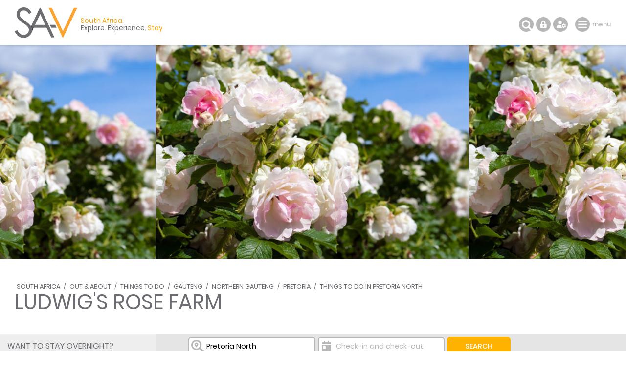

--- FILE ---
content_type: text/html; charset=ISO-8859-1
request_url: https://www.sa-venues.com/things-to-do/gauteng/ludwigs-rose-farm/
body_size: 51122
content:
<!DOCTYPE html>
<html xmlns="http://www.w3.org/1999/xhtml" xml:lang="en" lang="en" xmlns:fb="http://www.facebook.com/2008/fbml">
<head>
	<title>Ludwig's Rose Farm in Pretoria North, Gauteng</title>
	<meta name="description" content="Ludwig's Rose Farm in Pretoria North, Gauteng. Ludwig's Roses was established in 1971, north of Pretoria. From small beginnings, through hard work and ..." />
	<meta name="keywords" content="ludwig's rose farm pretoria north gauteng,ludwig's rose farm,pretoria north" />
	<meta name="robots" content="index, follow" />
	<meta name="viewport" content="width=device-width, initial-scale=1.0, maximum-scale=1.0, user-scalable=no" />
	<meta http-equiv="X-UA-Compatible" content="IE=edge,chrome=1" />
	<meta charset="iso-8859-1" />
	<link rel="canonical" href="https://www.sa-venues.com/things-to-do/gauteng/ludwigs-rose-farm/" />
	<link rel="shortcut icon" href="/favicon.ico" />
	<link rel="apple-touch-icon" href="/apple-touch-icon.png" />
	<link rel="stylesheet" type="text/css" href="/construct/styles/style_2019.css" />
<script data-ad-client="ca-pub-7823195020909848" async src="https://pagead2.googlesyndication.com/pagead/js/adsbygoogle.js"></script>
<!-- Google Tag Manager -->
<script>(function(w,d,s,l,i){w[l]=w[l]||[];w[l].push({'gtm.start':
new Date().getTime(),event:'gtm.js'});var f=d.getElementsByTagName(s)[0],
j=d.createElement(s),dl=l!='dataLayer'?'&l='+l:'';j.async=true;j.src=
'https://www.googletagmanager.com/gtm.js?id='+i+dl;f.parentNode.insertBefore(j,f);
})(window,document,'script','dataLayer','GTM-TWMW6MP');</script>
<!-- End Google Tag Manager -->
<!-- Start Newsletter -->
<script>
  (function(w, d, t, h, s, n) {
    w.FlodeskObject = n;
    var fn = function() {
      (w[n].q = w[n].q || []).push(arguments);
    };
    w[n] = w[n] || fn;
    var f = d.getElementsByTagName(t)[0];
    var v = '?v=' + Math.floor(new Date().getTime() / (120 * 1000)) * 60;
    var sm = d.createElement(t);
    sm.async = true;
    sm.type = 'module';
    sm.src = h + s + '.mjs' + v;
    f.parentNode.insertBefore(sm, f);
    var sn = d.createElement(t);
    sn.async = true;
    sn.noModule = true;
    sn.src = h + s + '.js' + v;
    f.parentNode.insertBefore(sn, f);
  })(window, document, 'script', 'https://assets.flodesk.com', '/universal', 'fd');
</script>
<script>
  window.fd('form', {
    formId: '65ddea511f5914899cbb30b3'
  });
</script>
<!-- End Newsletter -->
</head>
<body class="detail">
<!-- Google Tag Manager (noscript) -->
<noscript><iframe src="https://www.googletagmanager.com/ns.html?id=GTM-TWMW6MP"
height="0" width="0" style="display:none;visibility:hidden"></iframe></noscript>
<!-- End Google Tag Manager (noscript) -->

	<div class="summation"></div>

	<div class="sav_wrap">
		<div id="header">
			<div class="container">
<script type="application/ld+json">
{
	"@context" : "http://schema.org",
	"@type": "BreadcrumbList",
	"itemListElement": [{"@type": "ListItem", "position": 1, "item": {"@id": "https://www.sa-venues.com", "name": "South Africa"}},{"@type": "ListItem", "position": 2, "item": {"@id": "https://www.sa-venues.com/out-about.htm", "name": "Out &amp; About"}},{"@type": "ListItem", "position": 3, "item": {"@id": "https://www.sa-venues.com/things-to-do/", "name": "Things To Do"}},{"@type": "ListItem", "position": 4, "item": {"@id": "https://www.sa-venues.com/things-to-do/gauteng/", "name": "Gauteng"}},{"@type": "ListItem", "position": 5, "item": {"@id": "https://www.sa-venues.com/things-to-do/gauteng/region/northern-gauteng/", "name": "Northern Gauteng"}},{"@type": "ListItem", "position": 6, "item": {"@id": "https://www.sa-venues.com/things-to-do/gauteng/region/pretoria/", "name": "Pretoria"}},{"@type": "ListItem", "position": 7, "item": {"@id": "https://www.sa-venues.com/things-to-do/gauteng/bysuburb/pretoria-north/", "name": "Things To Do in Pretoria North"}},{"@type": "ListItem", "position": 8, "item": {"@id": "https://www.sa-venues.com/things-to-do/gauteng/ludwigs-rose-farm/", "name": "Ludwig's Rose Farm"}}]
}
</script>
				<div class="breadcrumbs">
<a href="https://www.sa-venues.com">South Africa</a> / <a href="https://www.sa-venues.com/out-about.htm">Out &amp; About</a> / <a href="https://www.sa-venues.com/things-to-do/">Things To Do</a> / <a href="https://www.sa-venues.com/things-to-do/gauteng/" title="Things To Do in Gauteng">Gauteng</a> / <a href="https://www.sa-venues.com/things-to-do/gauteng/region/northern-gauteng/" title="Things To Do in Northern Gauteng">Northern Gauteng</a> / <a href="https://www.sa-venues.com/things-to-do/gauteng/region/pretoria/" title="Things To Do in Pretoria">Pretoria</a> / <a href="https://www.sa-venues.com/things-to-do/gauteng/bysuburb/pretoria-north/">Things To Do in Pretoria North</a>				</div>
				<h1>Ludwig's Rose Farm</h1>
			</div>
			<div class="owl-carousel owl-theme" id="img_gallery">
				<picture><a href="javascript: void(0);" class="dynamic_gallery"><img srcset="https://www.sa-venues.com/things-to-do/gauteng/gallery/2873/1.jpg" alt=""></a><span></span></picture>
			</div>
		</div>
		<div class="sav_locator">
			<div class="container">
				<form id="frmDestination" class="col col_75 right" method="post" action="https://www.sa-venues.com/things-to-do/gauteng/ludwigs-rose-farm/">
					<input type="hidden" name="dest_hidden" id="dest_hidden" value="" />
					<input type="hidden" name="dates_hidden" id="dates_hidden" value="" />
					<ul>
						<li class="sav_where col_25">
							<div class="inputs"><input type="text" class="col_20 typeahead_dest" title="Start typing to select a destination or hotel" placeholder="I want to go to ..." value="Pretoria North" id="search_dest" /><label for="search_dest">I want to go to ...</label><span class="icon"></span></div>
						</li>
						<li class="sav_when col_25"><input type="text" class="col_20" value="" id="search_dates" autocomplete="off" placeholder="Check-in and check-out" /><label for="search_dates">Check-in and check-out</label><span class="icon"></span></li>
						<li class="sav_search col_15"><input class="btn btn_yellow btnfilter" type="submit" name="search_destinations" value="Search" /></li>
					</ul>
				</form>
			</div>
		</div>
		<div id="content">
			<div class="container clearfix">
		<div class="page_nav">
			<div class="container">
				<ul class="col col_75 right">
					<li class="overview"><a href="https://www.sa-venues.com/attractionsga/pretoria-north.php">About Pretoria North</a></li>
					<li><a href="https://www.sa-venues.com/hotels/pretorianorth.php" title="Hotels in Pretoria North">Hotels</a></li>
					<li><a href="https://www.sa-venues.com/accommodation/pretorianorth.php" title="Places to Stay in Pretoria North">Accommodation</a></li>
					<li class="on"><a href="https://www.sa-venues.com/things-to-do/gauteng/bysuburb/pretoria-north/" title="Must Do in Pretoria North">Things To Do</a></li>
					<li><a href="https://www.sa-venues.com/destinations/gauteng/pretoria-north/attractions/" title="Popular Attractions in Pretoria North">Attractions</a></li>
					<li><a href="https://www.sa-venues.com/destinations/gauteng/pretoria-north/reviews/">Reviews</a></li>
				</ul>
			</div>
		</div>
				<div id="lhc" class="col col_75 right pad_50l">
					<div class="section ttd_about mar_45b">
						<h2>About Ludwig's Rose Farm</h2>
<p>Ludwig's Roses was established in 1971, north of Pretoria. From small beginnings, through hard work and passion this specialist nursery has grown to become the strongest rose brand in South Africa. Their strength lies in the vast variety that is stocked and in the superior quality of the Roses that they offer.</p>
	<p>Visiting any one of Ludwig's rose centres in <a href="https://www.sa-venues.com/accommodation/pretoria.php">Pretoria</a>, <a href="https://www.sa-venues.com/accommodation/johannesburg.php">Johannesburg</a>, <a href="https://www.sa-venues.com/accommodation/stellenbosch.php">Stellenbosch</a> and <a href="https://www.sa-venues.com/accommodation/hillcrest.php">Hillcrest</a>, is an experience for the senses. Roses can be purchased and planted all year round. Let Ludwig's colour your garden with a rose that grows!</p>
	<p>Ludwig's Rose Farm is also home to Spiced Coffee restaurant where you can enjoy leisurely farm breakfasts, delicious country lunches or farm baked cakes. The restaurant proudly serves huge, rose shaped scones with home-made rose petal jam and rose hip marmalade. To add that special touch each dish is garnished with fresh rose petals.</p>
	<p><b>See other branches of Ludwig's Roses ...</b>
	<br /><a class="near_match" href="https://www.sa-venues.com/things-to-do/gauteng/ludwigs-roses-egoli/">Ludwig's Roses Egoli</a> in Glenferness, Midrand
	<br /><a class="near_match" href="https://www.sa-venues.com/things-to-do/westerncape/ludwigs-roses-winelands/">Ludwig's Roses Winelands</a> in Stellenbosch, Cape Winelands
	<br /><a class="near_match" href="https://www.sa-venues.com/things-to-do/gauteng/ludwigs-soleil/">Ludwig's Soleil Cut Roses</a> in Lynnwood, Pretoria
	<br /><a class="near_match" href="https://www.sa-venues.com/things-to-do/kwazulunatal/ludwigs-star-roses/">Ludwig's Star Roses</a> in Hillcrest, KwaZulu Natal</p>					</div>
					<div class="clearfix">
						<div class="box bkg_lrgrey card col col_60">
							<div class="head border b dashed"><h3>Need to Know</h3></div>
							<div class="body">
																<p><b>Where</b>North of Pretoria, Pretoria, Gauteng, South Africa

</p>
								<p><b>When</b>Open daily from 08h00 to 17h00 everyday. <br>
Closed on Christmas Day.</p>
								<p><b>How much</b>Free to browse</p>								<p><b>Telephone</b>+27 (0)12 544-0144</p>
																<p><b>Overnight</b>Stay nearby in <a class="near_match" href="https://www.sa-venues.com/accommodation/pretorianorth.php" title="Pretoria North Accommodation">Pretoria North</a>, in <a class="near_match" href="https://www.sa-venues.com/gauteng_index.htm" title="Gauteng Accommodation">Gauteng</a></p>
							</div>
						</div>
						<div class="col col_40">
							<div class="pad_30l f2">
								<h4 class="mar_5b mar_30t">Disclaimer</h4>
								<p>Please note, business details can change. While we endeavour to ensure all information provided by the service provider is correct at the time of publication, we do not assume any liability caused by errors or changes, such as price, cost, time, and location. Please check with the provider that the activity/business is still offered as described, before making any travel plans.</p>
								<h4 class="mar_5b mar_30t">Need an Update?</h4>
								<p><a class="near_match" href="/cdn-cgi/l/email-protection#b0d9ded6dff0c3d19dc6d5dec5d5c39ed3dfdd8fc3c5d2dad5d3c48de5c0d4d1c4d590c2d5c1c5d9c2d5d490d6dfc290fcc5d4c7d9d797c390e2dfc3d590f6d1c2dd">Send us feedback</a> if this is your service/activity. Please let us know if anything on this page is outdated or contains inaccuracies.<br />Note, we do not have additional information or rates. Please don't contact us, rather use the service provider's contact details provided.</p>
							</div>
						</div>
					</div>
					<div class="section est_categories">
						<h2>Find <span>Ludwig's Rose Farm</span> in these collections</h2>
						<div class="mar_20t">
<div class="col none mar_5r"><a href="https://www.sa-venues.com/things-to-do/gauteng/region/pretoria/" class="btn btn_yellow" title="Things to do in Pretoria">Pretoria</a></div> 						</div>
					</div>
				</div>
				<div class="col col_75 right pad_50l">
					<div class="section est_hood pad_50b">
						<h2>In the vicinity</h2>


						<h3 class="mar_5t">Hotels &amp; other accommodation options by proximity</h3>
<p class="col_90">* Distances shown are "as the crow flies", not driving distances. Please confirm with the establishment should driving distance be a factor in your decision.</p>
						<div class="owl-carousel owl-theme clearfix nearby">
							<div class="object">
								<img class="owl-lazy room_img" data-src="https://www.sa-venues.com/visit/pretorianorthlodge/01g.jpg" style="col_100" />
								<div class="category">1.38 <span class="lc">km</span> / Guest House</div>
								<div class="deets clearfix">
									<h4><a href="https://www.sa-venues.com/visit/pretorianorthlodge/">Pretoria North Lodge</a></h4>
									<p>Pretoria North Lodge is nestled at the foot of the Magaliesberg mountain range in Pretoria. The spacious rooms offer accommodation that puts emph...</p>
									<div class="col col_40"><a href="https://www.sa-venues.com/visit/pretorianorthlodge/" class="btn btn_white">More</a></div>
								</div>
							</div>
							<div class="object">
								<img class="owl-lazy room_img" data-src="https://www.sa-venues.com/visit/castadiva/01g.jpg" style="col_100" />
								<div class="category">3.2 <span class="lc">km</span> / Hotel</div>
								<div class="deets clearfix">
									<h4><a href="https://www.sa-venues.com/visit/castadiva/">Casta Diva</a></h4>
									<p>Casta Diva offers accommodation in a boutique hotel that has the rustic charm of an historic mansion and offers a world of luxury surrounded by n...</p>
									<div class="col col_40"><a href="https://www.sa-venues.com/visit/castadiva/" class="btn btn_white">More</a></div>
								</div>
							</div>
							<div class="object">
								<img class="owl-lazy room_img" data-src="https://www.sa-venues.com/visit/casaalbergo/20g.jpg" style="col_100" />
								<div class="category">4.15 <span class="lc">km</span> / Guest House / Bed &amp; Breakfast</div>
								<div class="deets clearfix">
									<h4><a href="https://www.sa-venues.com/visit/casaalbergo/">Casa Albergo Guest House</a></h4>
									<p>Casa Albergo Guest House offers five stylish rooms with en-suite bathrooms. All the rooms have satellite TV, Wi-Fi, air conditioning, fridge and ...</p>
									<div class="col col_40"><a href="https://www.sa-venues.com/visit/casaalbergo/" class="btn btn_white">More</a></div>
								</div>
							</div>
							<div class="object">
								<img class="owl-lazy room_img" data-src="https://www.sa-venues.com/visit/lafransguesthouse/01g.jpg" style="col_100" />
								<div class="category">6.33 <span class="lc">km</span> / Guest House / Bed &amp; Breakfast</div>
								<div class="deets clearfix">
									<h4><a href="https://www.sa-venues.com/visit/lafransguesthouse/">La Frans Guesthouse</a></h4>
									<p>Enjoy the warm hospitality at La Frans Guest House in Pretoria in one of the most attractive suburbs north of the city. Located in Karenpark, La ...</p>
									<div class="col col_40"><a href="https://www.sa-venues.com/visit/lafransguesthouse/" class="btn btn_white">More</a></div>
								</div>
							</div>
							<div class="object">
								<img class="owl-lazy room_img" data-src="https://www.sa-venues.com/visit/shaishaihills/01g.jpg" style="col_100" />
								<div class="category">13.66 <span class="lc">km</span> / Guest House</div>
								<div class="deets clearfix">
									<h4><a href="https://www.sa-venues.com/visit/shaishaihills/">Shai Shai Hills</a></h4>
									<p>Set in Akasia, Shai Shai Hills offers comfortable accommodation in Pretoria with beautiful views of the Magaliesburg Mountains. The Guest House o...</p>
									<div class="col col_40"><a href="https://www.sa-venues.com/visit/shaishaihills/" class="btn btn_white">More</a></div>
								</div>
							</div>
							<div class="object">
								<img class="owl-lazy room_img" data-src="https://www.sa-venues.com/visit/mmakoshalodge/01g.jpg" style="col_100" />
								<div class="category">21.08 <span class="lc">km</span> / Guest House</div>
								<div class="deets clearfix">
									<h4><a href="https://www.sa-venues.com/visit/mmakoshalodge/">Mmakosha Lodge</a></h4>
									<p>Mmakosha Lodge is situated in Grootvlei, Pretoria North and offers accommodation in a relaxing and safe environment close to major Gauteng busine...</p>
									<div class="col col_40"><a href="https://www.sa-venues.com/visit/mmakoshalodge/" class="btn btn_white">More</a></div>
								</div>
							</div>
						</div>
						<h3 class="mar_25t">Other things to do in the area</h3>
						<div class="owl-carousel owl-theme clearfix nearby">
							<div class="object">
								<div class="img-bound"><img class="owl-lazy col_100 room_img" data-src="https://www.sa-venues.com/things-to-do/gauteng/gallery/3567/1.jpg" /></div>
								<div class="category">7.42 <span class="lc">km</span> / Miscellaneous</div>
								<div class="deets clearfix">
									<h4><a href="https://www.sa-venues.com/things-to-do/gauteng/national-library-of-south-africa/">National Library of South Africa</a></h4>
									<p>The National Library of South Africa (NLSA) in Pretoria holds a collection of South African published books, rare manuscripts, maps, newspapers, ...</p>
									<div class="col col_40"><a href="https://www.sa-venues.com/things-to-do/gauteng/national-library-of-south-africa/" class="btn btn_white">More</a></div>
								</div>
							</div>
							<div class="object">
								<div class="img-bound"><img class="owl-lazy col_100 room_img" data-src="https://www.sa-venues.com/things-to-do/gauteng/gallery/5148/1.jpg" /></div>
								<div class="category">7.79 <span class="lc">km</span> / Family Entertainment</div>
								<div class="deets clearfix">
									<h4><a href="https://www.sa-venues.com/things-to-do/gauteng/market-on-main-pretoria/">Market On Main</a></h4>
									<p>Market on Main Johannesburg saw such resounding success in the City of Gold (Gauteng) that the city of Pretoria has followed suit and was proud t...</p>
									<div class="col col_40"><a href="https://www.sa-venues.com/things-to-do/gauteng/market-on-main-pretoria/" class="btn btn_white">More</a></div>
								</div>
							</div>
							<div class="object">
								<div class="img-bound"><img class="owl-lazy col_100 room_img" data-src="https://www.sa-venues.com/things-to-do/gauteng/gallery/6406/1.jpg" /></div>
								<div class="category">10.17 <span class="lc">km</span> / Art Galleries</div>
								<div class="deets clearfix">
									<h4><a href="https://www.sa-venues.com/things-to-do/gauteng/javett-art-centre/">The Javett Art Centre</a></h4>
									<p>Staying overnight in Pretoria gives visitors so many opportunities to experience the culture and beauty of South Africa. The University of Pretor...</p>
									<div class="col col_40"><a href="https://www.sa-venues.com/things-to-do/gauteng/javett-art-centre/" class="btn btn_white">More</a></div>
								</div>
							</div>
							<div class="object">
								<div class="img-bound"><img class="owl-lazy col_100 room_img" data-src="https://www.sa-venues.com/things-to-do/gauteng/gallery/3806/1.jpg" /></div>
								<div class="category">35.26 <span class="lc">km</span> / Restaurants: Bistros & Pubs</div>
								<div class="deets clearfix">
									<h4><a href="https://www.sa-venues.com/things-to-do/gauteng/khuwana-tavern/">Khuwana Tavern</a></h4>
									<p>The Khuwana Tavern is the busiest pub in South Africa offering exceptional food at great prices and selling more beer than anyone else in the Nor...</p>
									<div class="col col_40"><a href="https://www.sa-venues.com/things-to-do/gauteng/khuwana-tavern/" class="btn btn_white">More</a></div>
								</div>
							</div>
							<div class="object">
								<div class="img-bound"><img class="owl-lazy col_100 room_img" data-src="https://www.sa-venues.com/things-to-do/gauteng/gallery/835/1.jpg" /></div>
								<div class="category">50.4 <span class="lc">km</span> / Miscellaneous</div>
								<div class="deets clearfix">
									<h4><a href="https://www.sa-venues.com/things-to-do/gauteng/enjoy-coffee-and-cake-amongst-the-roses/">Coffee & Cake amongst the Roses</a></h4>
									<p>Stop for Coffee and Cake at Spiced Coffee, the restaurant amongst the roses. Spiced Coffee specialises in rosy treats such as rose milkshakes, ro...</p>
									<div class="col col_40"><a href="https://www.sa-venues.com/things-to-do/gauteng/enjoy-coffee-and-cake-amongst-the-roses/" class="btn btn_white">More</a></div>
								</div>
							</div>
						</div>
						<h3 class="mar_25t">Noteworthy attractions</h3>
						<div class="owl-carousel owl-theme clearfix nearby">
							<div class="object">
								<div class="img-bound"><img class="owl-lazy" data-src="https://www.sa-venues.com/attractions/gallery/gauteng/429/1.jpg" width="100%" class="room_img" /></div>
								<div class="category">1.7 <span class="lc">km</span> / Nature Reserves</div>
								<div class="deets clearfix">
									<h4><a href="https://www.sa-venues.com/game-reserves/wonderboom.php">Wonderboom Nature Reserve</a></h4>
									<p>Named after the wild fig (Ficus salicifolia) Wonderboom, for which the reserve is famous, and which grows at the foot of the northern slopes of t...</p>
									<div class="col col_40"><a href="https://www.sa-venues.com/game-reserves/wonderboom.php" class="btn btn_white">More</a></div>
								</div>
							</div>
							<div class="object">
								<div class="img-bound"><img class="owl-lazy" data-src="https://www.sa-venues.com/attractions/gallery/gauteng/483/1.jpg" width="100%" class="room_img" /></div>
								<div class="category">10.98 <span class="lc">km</span> / Landmarks</div>
								<div class="deets clearfix">
									<h4><a href="https://www.sa-venues.com/attractionsga/voortrekker-monument.htm">Voortrekker Monument</a></h4>
									<p>The huge monolith that is the Voortrekker monument stands as a major landmark on a low hill, just outside Tshwane (as Pretoria is now called). De...</p>
									<div class="col col_40"><a href="https://www.sa-venues.com/attractionsga/voortrekker-monument.htm" class="btn btn_white">More</a></div>
								</div>
							</div>
							<div class="object">
								<div class="img-bound"><img class="owl-lazy" data-src="https://www.sa-venues.com/attractions/gallery/gauteng/1021/1.jpg" width="100%" class="room_img" /></div>
								<div class="category">10.99 <span class="lc">km</span> / Nature Reserves</div>
								<div class="deets clearfix">
									<h4><a href="https://www.sa-venues.com/game-reserves/voortrekker-monument.php">Voortrekker Monument Nature Reserve</a></h4>
									<p>The reserve, in which you can see zebra, wildebeest, buck and other small mammals like mongoose, genets, hedgehogs and porcupines, was declared i...</p>
									<div class="col col_40"><a href="https://www.sa-venues.com/game-reserves/voortrekker-monument.php" class="btn btn_white">More</a></div>
								</div>
							</div>
							<div class="object">
								<div class="img-bound"><img class="owl-lazy" data-src="https://www.sa-venues.com/attractions/gallery/gauteng/489/1.jpg" width="100%" class="room_img" /></div>
								<div class="category">11.5 <span class="lc">km</span> / Birdlife or Wildlife Sanctuaries</div>
								<div class="deets clearfix">
									<h4><a href="https://www.sa-venues.com/attractionsga/austin-roberts-bird-sanctuary.php">Austin Roberts Bird Sanctuary</a></h4>
									<p>If you grew up in the vicinity of Austin Roberts Bird Sanctuary, you will remember a time, during the 1970s, when the pink backed pelican bred he...</p>
									<div class="col col_40"><a href="https://www.sa-venues.com/attractionsga/austin-roberts-bird-sanctuary.php" class="btn btn_white">More</a></div>
								</div>
							</div>
							<div class="object">
								<div class="img-bound"><img class="owl-lazy" data-src="https://www.sa-venues.com/attractions/gallery/gauteng/488/1.jpg" width="100%" class="room_img" /></div>
								<div class="category">12.03 <span class="lc">km</span> / Botanical Gardens</div>
								<div class="deets clearfix">
									<h4><a href="https://www.sa-venues.com/attractionsga/pretoria-botanical-garden.htm">Pretoria National Botanical Gardens</a></h4>
									<p>The gardens contain indigenous plants from all over South Africa, including cycads and aloes, grouped according to their climatic region, all cle...</p>
									<div class="col col_40"><a href="https://www.sa-venues.com/attractionsga/pretoria-botanical-garden.htm" class="btn btn_white">More</a></div>
								</div>
							</div>
							<div class="object">
								<div class="img-bound"><img class="owl-lazy" data-src="https://www.sa-venues.com/attractions/gallery/gauteng/967/1.jpg" width="100%" class="room_img" /></div>
								<div class="category">13.21 <span class="lc">km</span> / Nature Reserves</div>
								<div class="deets clearfix">
									<h4><a href="https://www.sa-venues.com/game-reserves/groenkloof.php">Groenkloof Nature Reserve</a></h4>
									<p>Groenkloof Nature Reserve, on the southern side of Pretoria, is the first nature reserve in the continent dating back to the time when President ...</p>
									<div class="col col_40"><a href="https://www.sa-venues.com/game-reserves/groenkloof.php" class="btn btn_white">More</a></div>
								</div>
							</div>
							<div class="object">
								<div class="img-bound"><img class="owl-lazy" data-src="https://www.sa-venues.com/attractions/gallery/gauteng/1860/1.jpg" width="100%" class="room_img" /></div>
								<div class="category">13.21 <span class="lc">km</span> / Landmarks</div>
								<div class="deets clearfix">
									<h4><a href="https://www.sa-venues.com/attractionsga/groenkloof-national-heritage-monument.php">Groenkloof National Heritage Monument</a></h4>
									<p>In the middle of Groenkloof Nature Reserve stand a series of life-sized bronze statues. They are the anti-apartheid struggle heroes. Over 50 of t...</p>
									<div class="col col_40"><a href="https://www.sa-venues.com/attractionsga/groenkloof-national-heritage-monument.php" class="btn btn_white">More</a></div>
								</div>
							</div>
							<div class="object">
								<div class="img-bound"><img class="owl-lazy" data-src="https://www.sa-venues.com/golf/gallery/golf/1.jpg" width="100%" class="room_img" /></div>
								<div class="category">13.27 <span class="lc">km</span> / Golf Courses</div>
								<div class="deets clearfix">
									<h4><a href="https://www.sa-venues.com/golf/waterkloof-golf-club.php">Waterkloof Golf Club</a></h4>
									<p>Waterkloof Golf Club is also the home of South African cricketing icon, AB De Villiers. Waterkloof is situated on the undulating slopes of Pretor...</p>
									<div class="col col_40"><a href="https://www.sa-venues.com/golf/waterkloof-golf-club.php" class="btn btn_white">More</a></div>
								</div>
							</div>
							<div class="object">
								<div class="img-bound"><img class="owl-lazy" data-src="https://www.sa-venues.com/golf/gallery/389/1.jpg" width="100%" class="room_img" /></div>
								<div class="category">14.04 <span class="lc">km</span> / Golf Courses</div>
								<div class="deets clearfix">
									<h4><a href="https://www.sa-venues.com/golf/pretoria-country-club.php">Pretoria Country Club</a></h4>
									<p>Founded in 1910, the Pretoria Country Club nestles in the scenic beauty of Waterkloof, one of the city's most prestigious suburbs. Over the years...</p>
									<div class="col col_40"><a href="https://www.sa-venues.com/golf/pretoria-country-club.php" class="btn btn_white">More</a></div>
								</div>
							</div>
						</div>
						<h3 class="mar_45t">Accommodation convenient to Ludwig's Rose Farm</h3>
						<p>FIND / <a href="https://www.sa-venues.com/accommodation_south_africa.htm" class="nowrap">South Africa Accommodation</a> / <a href="https://www.sa-venues.com/gauteng_index.htm" class="nowrap">Gauteng Accommodation</a> / <a href="https://www.sa-venues.com/accommodation/northern-gauteng.php" class="nowrap">Northern Gauteng Accommodation</a> / <a href="https://www.sa-venues.com/accommodation/pretoria.php" class="nowrap">Pretoria Accommodation</a> / <a href="https://www.sa-venues.com/accommodation/pretorianorth.php" class="nowrap">Pretoria North Accommodation</a></p>

						<h3 class="mar_35t">Pretoria North as a destination</h3>
						<div class="mar_15t">
							<div class="col none mar_5r"><a href="https://www.sa-venues.com/attractionsga/pretoria-north.php" class="btn btn_yellow" title="About Pretoria North">about</a></div>
							<div class="col none mar_5r"><a href="https://www.sa-venues.com/destinations/gauteng/pretoria-north/attractions/" class="btn btn_yellow" title="Pretoria North Attractions">attractions</a></div>
							<div class="col none mar_5r"><a href="https://www.sa-venues.com/restaurants/gauteng/bysuburb/pretoria-north/" class="btn btn_yellow" title="Pretoria North Restaurants">restaurants</a></div>
							<div class="col none mar_5r"><a href="https://www.sa-venues.com/accommodation/pretorianorth.php" class="btn btn_yellow" title="Pretoria North Accommodation">accommodation</a></div>
							<div class="col none mar_5r"><a href="https://www.sa-venues.com/attractionsga/pretoria-metro.htm" class="btn btn_yellow" title="About Pretoria">Pretoria</a></div>
						</div>
					</div>
				</div>
				<div id="rhc" class="col col_25 left">
					<div class="filter_holder">
						<div class="sav_filter">
							<div class="page_subhead"><span>Want to stay overnight?</span></div>
							<form id="frmAvailChk" class="bkg_white border" action="https://www.sa-venues.com/accommodation/pretorianorth.php" method="post">
							<input type="hidden" name="submitted" value="1" />
							<input type="hidden" name="date_range" id="date_range" value="" />
							<input type="hidden" name="date_in" id="date_in" value="" />
							<input type="hidden" name="date_out" id="date_out" value="" />
							<input type="hidden" name="available" id="available" value="" />
							<input type="hidden" name="matches" id="matches" value="" />
							<h4>Dates</h4>
							<p class="mar_25b" id="dates_filter">When would you like to stay? <br /><a href="javascript: void(0);" class="edit_dates pink">Choose dates</a></p>
							<h4>Number of Guests</h4>
							<input id="num_guests" name="num_guests" value="2" class="col_100 mar_25b" min="1" type="number">
							<input class="btn btn_yellow" type="submit" name="book" value="FIND ACCOMMODATION" id="btnfilter" />
							<span id="btnclear"></span>
							</form>
						</div>
					</div>
					<div class="alt mar_3t">
						<h5>Why book with SA-Venues.com</h5>
						<ul class="ticked">
							<li><span class="secure"></span>Your card is safe with us; strictest card verification in the industry and we don't store card numbers.</li>
							<li><span></span>No airy fairy service fees; you save!</li>
							<li><span></span>We care. Service with integrity.</li>
							<li><span></span>Multiple payment methods: <br />credit card, SID instant EFT, bank transfer.</li>
							<li><span></span>All Pretoria North property owners / managers are verified (our experience protects you from online fraud).</li>
						</ul>
						<ul class="list_payments bkg_lgrey text-center border none">
							<li>Secure your booking</li>
							<li><span class="pay pay_visa" title="VISA"></span></li>
							<li><span class="pay pay_mastercard" title="MasterCard"></span></li>
							<li><span class="pay pay_sid" title="SID Instant EFT"></span></li>
							<li><span class="pay pay_eft" title="EFT"></span></li>
						</ul>
						<div class="protected"><span class="paymentprotection"></span>Our <a href="https://www.sa-venues.com/help-desk/guests/009.php" target="_blank" class="green">Payment Protection Guarantee</a> only applies if your deposit payment is made via SA-Venues.com</div>
					</div>
					<div class="pad_3t bkg_white">
						<h5>Things To Do</h5>
						<ul class="prov_nav">
							<li class="closed">
								<a href="javascript: void(0);" class="control">By Province</a>
								<ul>
									<li><a href="https://www.sa-venues.com/things-to-do/easterncape/">Eastern Cape</a></li>
									<li><a href="https://www.sa-venues.com/things-to-do/freestate/">Free State</a></li>
									<li><a href="https://www.sa-venues.com/things-to-do/gardenroute/">Garden Route</a></li>
									<li class="on"><a href="https://www.sa-venues.com/things-to-do/gauteng/">Gauteng</a></li>
									<li><a href="https://www.sa-venues.com/things-to-do/kwazulunatal/">KwaZulu Natal</a></li>
									<li><a href="https://www.sa-venues.com/things-to-do/limpopo/">Limpopo</a></li>
									<li><a href="https://www.sa-venues.com/things-to-do/mpumalanga/">Mpumalanga</a></li>
									<li><a href="https://www.sa-venues.com/things-to-do/northwest/">North West Province</a></li>
									<li><a href="https://www.sa-venues.com/things-to-do/northerncape/">Northern Cape</a></li>
									<li><a href="https://www.sa-venues.com/things-to-do/westerncape/">Western Cape</a></li>
								</ul>
							</li>
							<li class="find">
								<span>Search</span>
								<p>Search our comprehensive (and still growing) list of 4272 things to do whilst visiting our beautiful country.</p>
								<form id="frmSearchTTD" action="#"><input type="text" id="search_text" value="" placeholder="Start typing ..." class="typeahead" /></form>
							</li>
							<li class="closed">
								<a href="javascript: void(0);" class="control">Suggestion?</a>
								<p>Know of a fabulous thing to do in your suburb, city or region? Share your local knowledge and experiences with visitors and tourists: <a class="mar_15t near_match d_block" href="https://www.sa-venues.com/things-to-do/suggest.php">Suggest a thing to do</a></p>
							</li>
						</ul>
					</div>
					<div class="pad_3t bkg_white">
						<h5>Destination Pretoria North</h5>
						<ul class="no_list">
							<li>By type in Pretoria North</li>
							<li><a href="https://www.sa-venues.com/accommodation/pretorianorth.php">Pretoria North Accommodation</a></li>							<li><a href="https://www.sa-venues.com/hotels/pretorianorth.php">Pretoria North Hotels</a></li>							<li><a href="https://www.sa-venues.com/gauteng/guesthouses/pretorianorth.php">Pretoria North Guest Houses</a></li>							<li><a href="https://www.sa-venues.com/gauteng/bandb/pretorianorth.php">Pretoria North Bed & Breakfast</a></li>							<li><a href="https://www.sa-venues.com/gauteng/honeymoons/pretorianorth.php">Pretoria North Honeymoons</a></li>						</ul>
						<ul class="no_list">
							<li>Destinations near Pretoria North</li>
							<li><a href="https://www.sa-venues.com/accommodation/akasia.php" title="Akasia Accommodation">Akasia</a>, <a href="https://www.sa-venues.com/accommodation/annlin.php" title="Annlin Accommodation">Annlin</a>, <a href="https://www.sa-venues.com/accommodation/arcadia.php" title="Arcadia Accommodation">Arcadia</a>, <a href="https://www.sa-venues.com/accommodation/brooklyn.php" title="Brooklyn Accommodation">Brooklyn</a>, <a href="https://www.sa-venues.com/accommodation/brummeria.php" title="Brummeria Accommodation">Brummeria</a>, <a href="https://www.sa-venues.com/accommodation/centurion.php" title="Centurion Accommodation">Centurion</a>, <a href="https://www.sa-venues.com/accommodation/clydesdale.php" title="Clydesdale Accommodation">Clydesdale</a>, <a href="https://www.sa-venues.com/accommodation/colbyn.php" title="Colbyn Accommodation">Colbyn</a>, <a href="https://www.sa-venues.com/accommodation/constantiapark.php" title="Constantia Park Accommodation">Constantia Park</a>, <a href="https://www.sa-venues.com/accommodation/cullinan.php" title="Cullinan Accommodation">Cullinan</a>, <a href="https://www.sa-venues.com/accommodation/dewilgers.php" title="De Wilgers Accommodation">De Wilgers</a>, <a href="https://www.sa-venues.com/accommodation/derdepoort.php" title="Derdepoort Accommodation">Derdepoort</a>, <a href="https://www.sa-venues.com/accommodation/donkerhoek.php" title="Donkerhoek Accommodation">Donkerhoek</a>, <a href="https://www.sa-venues.com/accommodation/eastwood.php" title="Eastwood Accommodation">Eastwood</a>, <a href="https://www.sa-venues.com/accommodation/eldoraigne.php" title="Eldoraigne Accommodation">Eldoraigne</a>, <a href="https://www.sa-venues.com/accommodation/equestria.php" title="Equestria Accommodation">Equestria</a>, <a href="https://www.sa-venues.com/accommodation/erasmia.php" title="Erasmia Accommodation">Erasmia</a>, <a href="https://www.sa-venues.com/accommodation/erasmuskloof.php" title="Erasmuskloof Accommodation">Erasmuskloof</a>, <a href="https://www.sa-venues.com/accommodation/erasmusrand.php" title="Erasmusrand Accommodation">Erasmusrand</a>, <a href="https://www.sa-venues.com/accommodation/faerieglen.php" title="Faerie Glen Accommodation">Faerie Glen</a>, <a href="https://www.sa-venues.com/accommodation/garsfontein.php" title="Garsfontein Accommodation">Garsfontein</a>, <a href="https://www.sa-venues.com/accommodation/groenkloof.php" title="Groenkloof Accommodation">Groenkloof</a>, <a href="https://www.sa-venues.com/accommodation/hatfield.php" title="Hatfield Accommodation">Hatfield</a>, <a href="https://www.sa-venues.com/accommodation/hazelwood.php" title="Hazelwood Accommodation">Hazelwood</a>, <a href="https://www.sa-venues.com/accommodation/irene.php" title="Irene Accommodation">Irene</a>, <a href="https://www.sa-venues.com/accommodation/kameeldrift.php" title="Kameeldrift Accommodation">Kameeldrift</a>, <a href="https://www.sa-venues.com/accommodation/karenpark.php" title="Karenpark Accommodation">Karenpark</a>, <a href="https://www.sa-venues.com/accommodation/kilnerpark.php" title="Kilner Park Accommodation">Kilner Park</a>, <a href="https://www.sa-venues.com/accommodation/lamontagne.php" title="La Montagne Accommodation">La Montagne</a>, <a href="https://www.sa-venues.com/accommodation/lynnwood.php" title="Lynnwood Accommodation">Lynnwood</a>, <a href="https://www.sa-venues.com/accommodation/lynnwoodridge.php" title="Lynnwood Ridge Accommodation">Lynnwood Ridge</a>, <a href="https://www.sa-venues.com/accommodation/magalieskruin.php" title="Magalieskruin Accommodation">Magalieskruin</a>, <a href="https://www.sa-venues.com/accommodation/menlopark.php" title="Menlo Park Accommodation">Menlo Park</a>, <a href="https://www.sa-venues.com/accommodation/menlyn.php" title="Menlyn Accommodation">Menlyn</a>, <a href="https://www.sa-venues.com/accommodation/meyerspark.php" title="Meyerspark Accommodation">Meyerspark</a>, <a href="https://www.sa-venues.com/accommodation/montana.php" title="Montana Accommodation">Montana</a>, <a href="https://www.sa-venues.com/accommodation/monumentpark.php" title="Monumentpark Accommodation">Monumentpark</a>, <a href="https://www.sa-venues.com/accommodation/moreletapark.php" title="Moreleta Park Accommodation">Moreleta Park</a>, <a href="https://www.sa-venues.com/accommodation/mountainview.php" title="Mountain View Accommodation">Mountain View</a>, <a href="https://www.sa-venues.com/accommodation/muckleneuk.php" title="Muckleneuk Accommodation">Muckleneuk</a>, <a href="https://www.sa-venues.com/accommodation/murrayfield.php" title="Murrayfield Accommodation">Murrayfield</a>, <a href="https://www.sa-venues.com/accommodation/newlands-pretoria.php" title="Newlands Accommodation">Newlands</a>, <a href="https://www.sa-venues.com/accommodation/pretoriacbd.php" title="Pretoria CBD Accommodation">Pretoria CBD</a>, <a href="https://www.sa-venues.com/accommodation/pretoriaeast.php" title="Pretoria East Accommodation">Pretoria East</a>, <a href="https://www.sa-venues.com/accommodation/queenswood.php" title="Queenswood Accommodation">Queenswood</a>, <a href="https://www.sa-venues.com/accommodation/rayton.php" title="Rayton Accommodation">Rayton</a>, <a href="https://www.sa-venues.com/accommodation/rietfontein.php" title="Rietfontein Accommodation">Rietfontein</a>, <a href="https://www.sa-venues.com/accommodation/rietondale.php" title="Rietondale Accommodation">Rietondale</a>, <a href="https://www.sa-venues.com/accommodation/rietvalleirand.php" title="Rietvalleirand Accommodation">Rietvalleirand</a>, <a href="https://www.sa-venues.com/accommodation/riviera.php" title="Riviera Accommodation">Riviera</a>, <a href="https://www.sa-venues.com/accommodation/shere.php" title="Shere Accommodation">Shere</a>, <a href="https://www.sa-venues.com/accommodation/silverlakes.php" title="Silver Lakes Accommodation">Silver Lakes</a>, <a href="https://www.sa-venues.com/accommodation/silverton.php" title="Silverton Accommodation">Silverton</a>, <a href="https://www.sa-venues.com/accommodation/sinoville.php" title="Sinoville Accommodation">Sinoville</a>, <a href="https://www.sa-venues.com/accommodation/sunnyside.php" title="Sunnyside Accommodation">Sunnyside</a>, <a href="https://www.sa-venues.com/accommodation/tweefontein.php" title="Tweefontein Accommodation">Tweefontein</a>, <a href="https://www.sa-venues.com/accommodation/villieria.php" title="Villieria Accommodation">Villieria</a>, <a href="https://www.sa-venues.com/accommodation/wapadrand.php" title="Wapadrand Accommodation">Wapadrand</a>, <a href="https://www.sa-venues.com/accommodation/waterkloof.php" title="Waterkloof Accommodation">Waterkloof</a>, <a href="https://www.sa-venues.com/accommodation/waterkloofglen.php" title="Waterkloof Glen Accommodation">Waterkloof Glen</a>, <a href="https://www.sa-venues.com/accommodation/waterkloofridge.php" title="Waterkloof Ridge Accommodation">Waterkloof Ridge</a>, <a href="https://www.sa-venues.com/accommodation/waverley.php" title="Waverley Accommodation">Waverley</a>, <a href="https://www.sa-venues.com/accommodation/willowparkmanor.php" title="Willow Park Manor Accommodation">Willow Park Manor</a>, <a href="https://www.sa-venues.com/accommodation/wonderboom.php" title="Wonderboom Accommodation">Wonderboom</a>, <a href="https://www.sa-venues.com/accommodation/woodhillestate.php" title="Woodhill Estate Accommodation">Woodhill Estate</a></li>
						</ul>
						<ul class="no_list">
							<li>Resources for tourists</li>
							<li><a href="https://www.sa-venues.com/attractionsga/pretoria-north.php">About Pretoria North</a></li>
							<li><a href="https://www.sa-venues.com/things-to-do/gauteng/bysuburb/pretoria-north/" title="Must Do in Pretoria North">Things To Do</a></li>
							<li><a href="https://www.sa-venues.com/destinations/gauteng/pretoria-north/attractions/" title="Popular Attractions in Pretoria North">Attractions</a></li>
							<li><a href="https://www.sa-venues.com/destinations/gauteng/pretoria-north/reviews/">Reviews</a></li>
						</ul>
					</div>
					<div class="pad_3t bkg_white">
						<h5>Gauteng</h5>
						<ul class="prov_nav">
							<li class="closed">
								<a href="javascript: void(0);" class="control">Destination Guide</a>
								<ul>
									<li><a href="https://www.sa-venues.com/gauteng.htm">Introduction to Gauteng</a></li>
									<li><a href="https://www.sa-venues.com/gauteng_tourist_info.htm">Tourist Attractions & Destinations</a></li>
									<li><a href="https://www.sa-venues.com/weather/gauteng.php">Johannesburg Weather and Climate</a></li>
									<li><a href="https://www.sa-venues.com/maps/gauteng_atlas.htm">Johannesburg Maps</a></li>
									<li><a href="http://blog.sa-venues.com/category/provinces/gauteng/" target="_blank">Gauteng Articles (on the Blog)</a></li>
								</ul>
							</li>
							<li>
								<a href="javascript: void(0);" class="control">Accommodation Guide</a>
								<ul>
									<li><a href="https://www.sa-venues.com/gauteng_index.htm">Gauteng Accommodation</a></li>
									<li><a href="https://www.sa-venues.com/gauteng_hotels.htm">Gauteng Hotels</a></li>
									<li><a href="https://www.sa-venues.com/gauteng-guesthouses.php">Gauteng Guest Houses</a></li>
									<li><a href="https://www.sa-venues.com/gauteng-bandb.php">Gauteng Bed & Breakfast</a></li>
									<li><a href="https://www.sa-venues.com/gauteng-selfcatering.php">Gauteng Self Catering</a>
										<ul>
											<li><a href="https://www.sa-venues.com/gauteng/apartments/">Holiday Apartments & Suites</a></li>
											<li><a href="https://www.sa-venues.com/gauteng/cottages/">Holiday Cottages & Chalets</a></li>
											<li><a href="https://www.sa-venues.com/gauteng/villas/">Holiday Homes & Villas</a></li>
										</ul>
									</li>
									<li><a href="https://www.sa-venues.com/weddings/gauteng/honeymoons.php">Gauteng Honeymoons</a></li>
									<li><a href="https://www.sa-venues.com/accommodation/gamelodges-gauteng.php" title="Gauteng Game Lodges">Game Lodges</a></li>
									<li><a href="https://www.sa-venues.com/gacategory.htm">Special Categories</a></li>
									<li><a href="https://www.sa-venues.com/gauteng-stargraded.php">By Star Grading</a></li>
								</ul>
							</li>
							<li><a href="https://www.sa-venues.com/maps/gauteng_venue_map.htm">Gauteng Search by Map</a></li>
							<li><a href="https://www.sa-venues.com/weddings/gauteng.htm">Gauteng Weddings</a></li>
							<li><a href="https://www.sa-venues.com/gauteng-conferences.php">Gauteng Conferences</a></li>
							<li class="closed">
								<a href="javascript: void(0);" class="control">Touring the Gauteng Province</a>
								<ul>
									<li><a href="https://www.sa-venues.com/gauteng-tours.php">Gauteng Tours</a></li>
									<li><a href="https://www.sa-venues.com/travel/gauteng/touroperators.php">Tour Operators</a></li>
									<li><a href="https://www.sa-venues.com/travel/gauteng/tourguides.php">Tour Guides</a></li>
									<li><a href="https://www.sa-venues.com/travel/gauteng/packagetours.php">Package / Overnight Tours</a></li>
									<li><a href="https://www.sa-venues.com/travel/gauteng/daytrips.php">Day Trips and Excursions</a></li>
									<li><a href="https://www.sa-venues.com/travel/gauteng/selfdrivetours.php">Self Drive Tours</a></li>
								</ul>
							</li>
							<li>
								<a href="javascript: void(0);" class="control">Out and About</a>
								<ul>
									<li class="on"><a href="https://www.sa-venues.com/things-to-do/gauteng/">Things to Do in Gauteng</a></li>
									<li><a href="https://www.sa-venues.com/game-reserves/gauteng/">Game Reserves</a></li>
									<li><a href="https://www.sa-venues.com/golf/gauteng/">Golf Courses</a></li>
									<li><a href="https://www.sa-venues.com/activities/gauteng-hiking-trails.php">Gauteng Hiking Trails</a></li>
									<li><a href="https://www.sa-venues.com/activities/gauteng-4x4-trails.php">Gauteng 4x4 Trails</a></li>
									<li><a href="https://www.sa-venues.com/gauteng_restaurants.htm">Restaurants &amp; Night Life</a></li>
									<li><a href="https://www.sa-venues.com/hotels/healthspas-gauteng.php">Health Resorts &amp; Spas</a></li>
									<li><a href="https://www.sa-venues.com/accommodation/backpackers-gauteng.php">Backpacking</a></li>
								</ul>
							</li>
						</ul>
					</div>
				</div>
			</div>
			<div class="breakout minus_43b">
				<div id="mapcanvas" class="mapsearch"></div>

<!-- leaflet map -->
<script data-cfasync="false" src="/cdn-cgi/scripts/5c5dd728/cloudflare-static/email-decode.min.js"></script><script type="text/javascript" src="/construct/scripts/leaflet/leaflet.js"></script>
<script type="text/javascript" src="/construct/scripts/leaflet-providers/leaflet-providers.js"></script>
<script>
	var mymap = L.map('mapcanvas', {scrollWheelZoom: false}).setView([-25.6776165, 28.1766294], 12);
	L.tileLayer.provider('OpenStreetMap.Mapnik').addTo(mymap);
var LeafIcon = L.Icon.extend({
		options: {
			shadowUrl: 'https://www.sa-venues.com/construct/scripts/leaflet/images/marker-shadow.png',
			iconSize:[25,41],iconAnchor:[12,41],popupAnchor:[1,-34],tooltipAnchor:[16,-28],shadowSize:[41,41]
		}
	});
var redIcon = new LeafIcon({iconUrl: 'https://www.sa-venues.com/construct/scripts/leaflet/images/marker-icon-red.png', iconRetinaUrl: 'https://www.sa-venues.com/construct/scripts/leaflet/images/marker-icon-red-2x.png'}),
		blueIcon = new LeafIcon({iconUrl: 'https://www.sa-venues.com/construct/scripts/leaflet/images/marker-icon.png', iconRetinaUrl: 'https://www.sa-venues.com/construct/scripts/leaflet/images/marker-icon-2x.png'});

	L.marker([-25.78157200092985, 28.22676145483755], {icon: blueIcon}).addTo(mymap)
		.bindPopup('<div class="clearfix"><div class="listing_gallery"><img src="https://www.sa-venues.com/visit/131onherbertbaker/list.jpg" /></div><div class="clear details"><p class="type"><a href="https://www.sa-venues.com/hotels/pretorianorth.php">Hotel</a></p><h4><a href="https://www.sa-venues.com/visit/131onherbertbaker/" target="_blank">131 On Herbert Baker</a></h4><p></p><p>Driving up the leafy suburb of Groenkloof in Pretoria, you will rise into 131 on Herbert Baker Street to enjoy accommodation with a 180-degree view of the \'Jacaranda City\'. This boutique hotel offers you peace, rest and privacy. There are eight luxury rooms and a magnificent Presidential Suite with a lounge and bar.</p><a href="https://www.sa-venues.com/visit/131onherbertbaker/" class="btn btn_yellow">Find out more</a></div></div>');
	L.marker([-25.847944, 28.156101], {icon: blueIcon}).addTo(mymap)
		.bindPopup('<div class="clearfix"><div class="listing_gallery"><img src="https://www.sa-venues.com/visit/13onwynne/list.jpg" /></div><div class="clear details"><p class="type"><a href="https://www.sa-venues.com/gauteng/selfcatering/pretorianorth.php">Self Catering</a></p><h4><a href="https://www.sa-venues.com/visit/13onwynne/" target="_blank">13 On Wynne</a></h4><p></p><p>13 On Wynne is located in Centurion and offers accommodation for seven guests in two units. Situated just 230m from the Matsport Arena, 3km from Zwartkop Country Club, and 5km from the Centurion Mall...</p><a href="https://www.sa-venues.com/visit/13onwynne/" class="btn btn_yellow">Find out more</a></div></div>');
	L.marker([-25.798241, 28.238991], {icon: blueIcon}).addTo(mymap)
		.bindPopup('<div class="clearfix"><div class="listing_gallery"><img src="https://www.sa-venues.com/visit/250onindus/list.jpg" /></div><div class="clear details"><p class="type"><a href="https://www.sa-venues.com/gauteng/selfcatering/pretorianorth.php">Self Catering</a></p><h4><a href="https://www.sa-venues.com/visit/250onindus/" target="_blank">250onIndus</a></h4><p></p><p>250onIndus offers accommodation in Waterkloof Ridge. The recently renovated house is within close driving distance of the University of Pretoria and the Union Buildings...</p><a href="https://www.sa-venues.com/visit/250onindus/" class="btn btn_yellow">Find out more</a></div></div>');
	L.marker([-25.723284, 28.241986], {icon: blueIcon}).addTo(mymap)
		.bindPopup('<div class="clearfix"><div class="listing_gallery"><img src="https://www.sa-venues.com/visit/298on34th/list.jpg" /></div><div class="clear details"><p class="type"><a href="https://www.sa-venues.com/gauteng/selfcatering/pretorianorth.php">Self Catering</a></p><h4><a href="https://www.sa-venues.com/visit/298on34th/" target="_blank">298 on 34th</a></h4><p></p><p>298 on 34th is a quaint garden cottage located on the owners property in Villieria. The cottage has one bedroom with two single beds which you could move together to create a King-size bed. There is a bathroom with a shower...</p><a href="https://www.sa-venues.com/visit/298on34th/" class="btn btn_yellow">Find out more</a></div></div>');
	L.marker([-25.741198, 28.238428], {icon: blueIcon}).addTo(mymap)
		.bindPopup('<div class="clearfix"><div class="listing_gallery"><img src="https://www.sa-venues.com/visit/29ontait/list.jpg" /></div><div class="clear details"><p class="type"><a href="https://www.sa-venues.com/gauteng/guesthouses/pretorianorth.php">Guest House</a></p><h4><a href="https://www.sa-venues.com/visit/29ontait/" target="_blank">29 on Tait Guest House</a></h4><p></p><p>At 29 On Tait Guest House in Colbyn we offer you luxurious old-world accommodation at very affordable prices. We have eight rooms that each have an en-suite bathroom. Rooms are furnished with double beds and there are televisions in each room...</p><a href="https://www.sa-venues.com/visit/29ontait/" class="btn btn_yellow">Find out more</a></div></div>');
	L.marker([-25.772499999333334, 28.243055555222224], {icon: blueIcon}).addTo(mymap)
		.bindPopup('<div class="clearfix"><div class="listing_gallery"><img src="https://www.sa-venues.com/visit/314onclark/list.jpg" /></div><div class="clear details"><p class="type"><a href="https://www.sa-venues.com/gauteng/guesthouses/pretorianorth.php">Guest House</a></p><h4><a href="https://www.sa-venues.com/visit/314onclark/" target="_blank">314 on Clark Guest House</a></h4><p><span class="graded star4"></span></p><p>Tourists and those visiting Pretoria on business or leisure, will find a safe and tranquil haven at 314 on Clark. Our private, spacious and comfortable rooms and suites are tastefully decorated to make your stay pleasurable and memorable. Each air-conditioned bedroom remains cool in...</p><a href="https://www.sa-venues.com/visit/314onclark/" class="btn btn_yellow">Find out more</a></div></div>');
	L.marker([-25.748872, 28.222740], {icon: blueIcon}).addTo(mymap)
		.bindPopup('<div class="clearfix"><div class="listing_gallery"><img src="https://www.sa-venues.com/visit/360eastwoods/list.jpg" /></div><div class="clear details"><p class="type"><a href="https://www.sa-venues.com/gauteng/guesthouses/pretorianorth.php">Guest House</a></p><h4><a href="https://www.sa-venues.com/visit/360eastwoods/" target="_blank">360 Eastwoods Guesthouse</a></h4><p></p><p>360 Eastwoods is situated in the heart of Arcadia, one of the oldest and most loved suburbs of Pretoria. Accommodation is offered in six fully furnished rooms. The guesthouse is also convenient for visitors to the many nearby embassies ...</p><a href="https://www.sa-venues.com/visit/360eastwoods/" class="btn btn_yellow">Find out more</a></div></div>');
	L.marker([-25.759717558538597, 28.25587933783259], {icon: blueIcon}).addTo(mymap)
		.bindPopup('<div class="clearfix"><div class="listing_gallery"><img src="https://www.sa-venues.com/visit/360onchurch/list.jpg" /></div><div class="clear details"><p class="type"><a href="https://www.sa-venues.com/gauteng/selfcatering/pretorianorth.php">Self Catering</a></p><h4><a href="https://www.sa-venues.com/visit/360onchurch/" target="_blank">360 on Church</a></h4><p></p><p>360 on Church offers self-catering accommodation in Lynnwood in ground-floor suites, each with a private entrance and furnished with a Queen-size bed, a ceiling fan and a work desk, en-suite bathroomand kitchenette. There is a seating area with a flat-screen TV which has DStv and a work desk. Free Wi-Fi is available</p><a href="https://www.sa-venues.com/visit/360onchurch/" class="btn btn_yellow">Find out more</a></div></div>');
	L.marker([-25.760158995709794, 28.23222481065763], {icon: blueIcon}).addTo(mymap)
		.bindPopup('<div class="clearfix"><div class="listing_gallery"><img src="https://www.sa-venues.com/visit/37onanderson/list.jpg" /></div><div class="clear details"><p class="type"><a href="https://www.sa-venues.com/gauteng/bandb/pretorianorth.php">Bed &amp; Breakfast</a></p><h4><a href="https://www.sa-venues.com/visit/37onanderson/" target="_blank">37 On Anderson</a></h4><p></p><p>37 On Anderson is just 700m from the University of Pretoria main entrance, less than 1km from the Loftus Stadium and within 2km of various Embassies. 37 On Anderson offers air-conditioned rooms that can accommodate between two and four people. Room facilities include bathroom amenities, DStv, Wi-Fi access, a bar fridge</p><a href="https://www.sa-venues.com/visit/37onanderson/" class="btn btn_yellow">Find out more</a></div></div>');
	L.marker([-25.764318, 28.22438], {icon: blueIcon}).addTo(mymap)
		.bindPopup('<div class="clearfix"><div class="listing_gallery"><img src="https://www.sa-venues.com/visit/37oncharles/list.jpg" /></div><div class="clear details"><p class="type"><a href="https://www.sa-venues.com/gauteng/guesthouses/pretorianorth.php">Guest House</a> / <a href="https://www.sa-venues.com/gauteng/selfcatering/pretorianorth.php">Self Catering</a></p><h4><a href="https://www.sa-venues.com/visit/37oncharles/" target="_blank">37 on Charles</a></h4><p><span class="graded star4"></span></p><p>37 on Charles offers comfortable accommodation in the tranquil area of Muckleneuk in Pretoria. The rooms are designed for comfort and all contain a flat screen TV, hotel boutique satellite TV, Wi-Fi, a writing desk with a lamp, a ...</p><a href="https://www.sa-venues.com/visit/37oncharles/" class="btn btn_yellow">Find out more</a></div></div>');
	L.marker([-25.778799, 28.275647], {icon: blueIcon}).addTo(mymap)
		.bindPopup('<div class="clearfix"><div class="listing_gallery"><img src="https://www.sa-venues.com/visit/40onilkey/list.jpg" /></div><div class="clear details"><p class="type"><a href="https://www.sa-venues.com/gauteng/bandb/pretorianorth.php">Bed &amp; Breakfast</a></p><h4><a href="https://www.sa-venues.com/visit/40onilkey/" target="_blank">40 on Ilkey B&B</a></h4><p></p><p>Situated in the quiet, leafy suburb of Lynnwood Glen, 40 on Ilkey offers charming  accommodation in seven beautifully appointed en-suite bedrooms with wooden floors ...</p><a href="https://www.sa-venues.com/visit/40onilkey/" class="btn btn_yellow">Find out more</a></div></div>');
	L.marker([-25.869166665999998, 28.217222221555556], {icon: blueIcon}).addTo(mymap)
		.bindPopup('<div class="clearfix"><div class="listing_gallery"><img src="https://www.sa-venues.com/visit/42onking/list.jpg" /></div><div class="clear details"><p class="type"><a href="https://www.sa-venues.com/gauteng/guesthouses/pretorianorth.php">Guest House</a> / <a href="https://www.sa-venues.com/gauteng/selfcatering/pretorianorth.php">Self Catering</a></p><h4><a href="https://www.sa-venues.com/visit/42onking/" target="_blank">42onKing</a></h4><p><span class="graded star4"></span></p><p>42onKing is truly is a \"country escape\" within the city. Seven beautifully furnished en-suite bedrooms overlook tree-tops and an abundance of birdlife. Within walking distance from 42onKing is a working dairy farm with a tea garden and restaurant as well as ...</p><a href="https://www.sa-venues.com/visit/42onking/" class="btn btn_yellow">Find out more</a></div></div>');
	L.marker([-25.765643, 28.232774], {icon: blueIcon}).addTo(mymap)
		.bindPopup('<div class="clearfix"><div class="listing_gallery"><img src="https://www.sa-venues.com/visit/440atbrooklyn/list.jpg" /></div><div class="clear details"><p class="type"><a href="https://www.sa-venues.com/gauteng/bandb/pretorianorth.php">Bed &amp; Breakfast</a> / <a href="https://www.sa-venues.com/gauteng/selfcatering/pretorianorth.php">Self Catering</a></p><h4><a href="https://www.sa-venues.com/visit/440atbrooklyn/" target="_blank">440 @ Brooklyn</a></h4><p></p><p>440 @ Brooklyn is centrally situated and guests can relax in well-decorated rooms or at the braai lapa under the endless stars. The house consists of a variety of well furnished en-suite rooms. All rooms are equipped with ...</p><a href="https://www.sa-venues.com/visit/440atbrooklyn/" class="btn btn_yellow">Find out more</a></div></div>');
	L.marker([-25.71791681375537, 28.224796512626703], {icon: blueIcon}).addTo(mymap)
		.bindPopup('<div class="clearfix"><div class="listing_gallery"><img src="https://www.sa-venues.com/visit/464on22ndaveguesthouse/list.jpg" /></div><div class="clear details"><p class="type"><a href="https://www.sa-venues.com/gauteng/bandb/pretorianorth.php">Bed &amp; Breakfast</a></p><h4><a href="https://www.sa-venues.com/visit/464on22ndaveguesthouse/" target="_blank">464 On 22nd Ave Guesthouse</a></h4><p></p><p>464 On 22nd Avenue is a guesthouse offering quality accommodation in Pretoria for business travellers, family visitors or overnight guests. Each room is equipped with comfortable beds and an en-suite bathroom. There is a TV with DStv channels and guests have access to complimentary Wi-Fi access during their</p><a href="https://www.sa-venues.com/visit/464on22ndaveguesthouse/" class="btn btn_yellow">Find out more</a></div></div>');
	L.marker([-25.74134365527198, 28.23897999716492], {icon: blueIcon}).addTo(mymap)
		.bindPopup('<div class="clearfix"><div class="listing_gallery"><img src="https://www.sa-venues.com/visit/46onallcockstreet/list.jpg" /></div><div class="clear details"><p class="type"><a href="https://www.sa-venues.com/gauteng/selfcatering/pretorianorth.php">Self Catering</a></p><h4><a href="https://www.sa-venues.com/visit/46onallcockstreet/" target="_blank">46 On Allcock Street</a></h4><p></p><p>46 On Allcock Street, filled with character and warmth, is a freestanding, open-plan holiday  apartment in Pretoria located on the owners property.  46 On Allcock Street is furnished with a Queen-size bed. The kitchen is fully equipped and there is a dining area. There is a TV with Netflix and free Wi-Fi is available.</p><a href="https://www.sa-venues.com/visit/46onallcockstreet/" class="btn btn_yellow">Find out more</a></div></div>');
	L.marker([-25.757884, 28.315524], {icon: blueIcon}).addTo(mymap)
		.bindPopup('<div class="clearfix"><div class="listing_gallery"><img src="https://www.sa-venues.com/visit/485onteresa/list.jpg" /></div><div class="clear details"><p class="type"><a href="https://www.sa-venues.com/gauteng/selfcatering/pretorianorth.php">Self Catering</a></p><h4><a href="https://www.sa-venues.com/visit/485onteresa/" target="_blank">485 on Teresa</a></h4><p></p><p>485 on Teresa is located in De Wilgers, Pretoria. Accommodation is offered within a security estate, tucked away in the far corner of the owner\'s property. The Grove Shopping Mall, Voortrekker Monument and Union Buildings are within easy reach...</p><a href="https://www.sa-venues.com/visit/485onteresa/" class="btn btn_yellow">Find out more</a></div></div>');
	L.marker([-25.604226321245516, 28.31379109875182], {icon: blueIcon}).addTo(mymap)
		.bindPopup('<div class="clearfix"><div class="listing_gallery"><img src="https://www.sa-venues.com/visit/63onnyalalodge/list.jpg" /></div><div class="clear details"><p class="type"><a href="https://www.sa-venues.com/hotels/pretorianorth.php">Hotel</a></p><h4><a href="https://www.sa-venues.com/visit/63onnyalalodge/" target="_blank">63 On Nyala Lodge</a></h4><p></p><p>63 on Nyala Lodge offers a variety of differently themed spacious en-suite rooms, comprising executive king or queen-size rooms and standard double rooms. The lodge has a bar, restaurant, fully operational spa, braai area, secure parking and garden. Guests can laze around the pool while enjoying our tranquil environment, sipping from our famous cocktails and wines.</p><a href="https://www.sa-venues.com/visit/63onnyalalodge/" class="btn btn_yellow">Find out more</a></div></div>');
	L.marker([-25.790327, 28.265407], {icon: blueIcon}).addTo(mymap)
		.bindPopup('<div class="clearfix"><div class="listing_gallery"><img src="https://www.sa-venues.com/visit/94onwild/list.jpg" /></div><div class="clear details"><p class="type"><a href="https://www.sa-venues.com/gauteng/selfcatering/pretorianorth.php">Self Catering</a></p><h4><a href="https://www.sa-venues.com/visit/94onwild/" target="_blank">94onWild</a></h4><p></p><p>Located in Newlands, Pretoria East, 94 on Wild offers value for money self catering accommodation. Whether you\'re on holiday or working, we have overnight stay or long-term stays ready for you. The apartments are furnished with a ...</p><a href="https://www.sa-venues.com/visit/94onwild/" class="btn btn_yellow">Find out more</a></div></div>');
	L.marker([-25.836465, 28.150792], {icon: blueIcon}).addTo(mymap)
		.bindPopup('<div class="clearfix"><div class="listing_gallery"><img src="https://www.sa-venues.com/visit/aandbloemguesthouse/list.jpg" /></div><div class="clear details"><p class="type"><a href="https://www.sa-venues.com/gauteng/guesthouses/pretorianorth.php">Guest House</a></p><h4><a href="https://www.sa-venues.com/visit/aandbloemguesthouse/" target="_blank">Aandbloem Guest House</a></h4><p><span class="graded star4"></span></p><p>Aandbloem Guest House is a 4 star graded establishment situated in Eldoraigne, Centurion. Each room is tastefully decorated and has an en-suite bathroom. Accommodation is offered on a bed and breakfast basis...</p><a href="https://www.sa-venues.com/visit/aandbloemguesthouse/" class="btn btn_yellow">Find out more</a></div></div>');
	L.marker([-25.766748 , 28.227507], {icon: blueIcon}).addTo(mymap)
		.bindPopup('<div class="clearfix"><div class="listing_gallery"><img src="https://www.sa-venues.com/visit/aanmanirose/list.jpg" /></div><div class="clear details"><p class="type"><a href="https://www.sa-venues.com/gauteng/guesthouses/pretorianorth.php">Guest House</a></p><h4><a href="https://www.sa-venues.com/visit/aanmanirose/" target="_blank">Aanmani Rose Guesthouse</a></h4><p></p><p>Aanmani Rose offers accommodation in the leafy suburb of Waterkloof and is just 30 minutes drive from OR Tambo International Airport and two hours from Sun City. Our en-suite guest house bedrooms all have air-conditioning</p><a href="https://www.sa-venues.com/visit/aanmanirose/" class="btn btn_yellow">Find out more</a></div></div>');
	L.marker([-25.803861, 28.153089], {icon: blueIcon}).addTo(mymap)
		.bindPopup('<div class="clearfix"><div class="listing_gallery"><img src="https://www.sa-venues.com/visit/aanthuizen/list.jpg" /></div><div class="clear details"><p class="type"><a href="https://www.sa-venues.com/gauteng/selfcatering/pretorianorth.php">Self Catering</a></p><h4><a href="https://www.sa-venues.com/visit/aanthuizen/" target="_blank">Berry Bush Guest Cottage</a></h4><p></p><p>Berry Bush Guest Cottage is a spacious, homely, family-friendly apartment, fully equipped for accommodation in Valhalla, a quiet suburb of Centurion. Parents with children are especially catered for: The two rooms of the apartment are joined with a passage and there is a huge yard with a jungle...</p><a href="https://www.sa-venues.com/visit/aanthuizen/" class="btn btn_yellow">Find out more</a></div></div>');
	L.marker([-25.559889, 28.618769], {icon: blueIcon}).addTo(mymap)
		.bindPopup('<div class="clearfix"><div class="listing_gallery"><img src="https://www.sa-venues.com/visit/abloombushlodge/list.jpg" /></div><div class="clear details"><p class="type"><a href="https://www.sa-venues.com/gauteng/guesthouses/pretorianorth.php">Guest House</a> / <a href="https://www.sa-venues.com/gauteng/selfcatering/pretorianorth.php">Self Catering</a></p><h4><a href="https://www.sa-venues.com/visit/abloombushlodge/" target="_blank">Abloom Bush Lodge and Spa Retreat</a></h4><p></p><p>In the beauty of an undiscovered bush valley you can find accommodation in the 5 star equivalent Abloom Bush Lodge &amp; Spa Retreat. Just outside of the world famous but small historical town of Cullinan is this exclusive boutique hotel. Abloom offers only 4 luxurious suites, build as romantic ...</p><a href="https://www.sa-venues.com/visit/abloombushlodge/" class="btn btn_yellow">Find out more</a></div></div>');
	L.marker([-25.869053, 28.185549], {icon: blueIcon}).addTo(mymap)
		.bindPopup('<div class="clearfix"><div class="listing_gallery"><img src="https://www.sa-venues.com/visit/absolutguest/list.jpg" /></div><div class="clear details"><p class="type"><a href="https://www.sa-venues.com/gauteng/bandb/pretorianorth.php">Bed &amp; Breakfast</a></p><h4><a href="https://www.sa-venues.com/visit/absolutguest/" target="_blank">Absolut Guest Boutique</a></h4><p><span class="graded star4"></span></p><p>Absolut Guest Boutique offers exclusive accommodation in Centurion. We are conveniently located between Johannesburg and Pretoria and almost adjacent to Midrand. We promise to give you a homely experience with comfort and indulgent ...</p><a href="https://www.sa-venues.com/visit/absolutguest/" class="btn btn_yellow">Find out more</a></div></div>');
	L.marker([-25.834883999666665, 28.235329999666668], {icon: blueIcon}).addTo(mymap)
		.bindPopup('<div class="clearfix"><div class="listing_gallery"><img src="https://www.sa-venues.com/visit/accommodationvans/list.jpg" /></div><div class="clear details"><p class="type"><a href="https://www.sa-venues.com/gauteng/selfcatering/pretorianorth.php">Self Catering</a></p><h4><a href="https://www.sa-venues.com/visit/accommodationvans/" target="_blank">Accommodation @ Van\'s</a></h4><p></p><p>Accommodation @ Van\'s offers luxury accommodation in the up market area of Centurion. These units are homely and secure and you will quickly unwind in the soothing atmosphere. The apartments are secure and excellent security is provided ...</p><a href="https://www.sa-venues.com/visit/accommodationvans/" class="btn btn_yellow">Find out more</a></div></div>');
	L.marker([-25.695683, 28.228317], {icon: blueIcon}).addTo(mymap)
		.bindPopup('<div class="clearfix"><div class="listing_gallery"><img src="https://www.sa-venues.com/visit/adagioguesthouse/list.jpg" /></div><div class="clear details"><p class="type"><a href="https://www.sa-venues.com/gauteng/guesthouses/pretorianorth.php">Guest House</a></p><h4><a href="https://www.sa-venues.com/visit/adagioguesthouse/" target="_blank">Adagio Guest House</a></h4><p></p><p>Adagio Guest House offers bed &amp; breakfast accommodation in Rietfontein, Pretoria. The Guest House offers accommodation in nine rooms. Each en-suite room has air-conditioning, TV, a safe, balcony and free WiFi is available...</p><a href="https://www.sa-venues.com/visit/adagioguesthouse/" class="btn btn_yellow">Find out more</a></div></div>');
	L.marker([-25.747060, 28.206883], {icon: blueIcon}).addTo(mymap)
		.bindPopup('<div class="clearfix"><div class="listing_gallery"><img src="https://www.sa-venues.com/visit/akananiapartments/list.jpg" /></div><div class="clear details"><p class="type"><a href="https://www.sa-venues.com/hotels/pretorianorth.php">Hotel</a> / <a href="https://www.sa-venues.com/gauteng/selfcatering/pretorianorth.php">Self Catering</a></p><h4><a href="https://www.sa-venues.com/visit/akananiapartments/" target="_blank">Akanani Apartments</a></h4><p><span class="graded star4"></span></p><p>In the heart of Pretoria lies Akanani Apartments, an apartment hotel that defines class and sophistication. The property offers accommodation in spacious and comfortable luxury units all designed to offer our visitors a homely atmosphere. The property was designed with the intent to move away from the conventional ...</p><a href="https://www.sa-venues.com/visit/akananiapartments/" class="btn btn_yellow">Find out more</a></div></div>');
	L.marker([-25.768303160102665, 28.275824089236835], {icon: blueIcon}).addTo(mymap)
		.bindPopup('<div class="clearfix"><div class="listing_gallery"><img src="https://www.sa-venues.com/visit/alcadeekhaya/list.jpg" /></div><div class="clear details"><p class="type"><a href="https://www.sa-venues.com/gauteng/selfcatering/pretorianorth.php">Self Catering</a></p><h4><a href="https://www.sa-venues.com/visit/alcadeekhaya/" target="_blank">Alcade-Ekhaya</a></h4><p></p><p>Alcade-Ekhaya is a holiday home situated in a lovely garden in Lynnwood Glen, offering self-catering accommodation for up to ten guests in five bedrooms. The home has an open-plan kitchen and dining area, and a lounge that opens onto a covered patio and all the windows and sliding doors are soundproof for</p><a href="https://www.sa-venues.com/visit/alcadeekhaya/" class="btn btn_yellow">Find out more</a></div></div>');
	L.marker([-25.824529, 28.283456], {icon: blueIcon}).addTo(mymap)
		.bindPopup('<div class="clearfix"><div class="listing_gallery"><img src="https://www.sa-venues.com/visit/allseasons/list.jpg" /></div><div class="clear details"><p class="type"><a href="https://www.sa-venues.com/hotels/pretorianorth.php">Hotel</a></p><h4><a href="https://www.sa-venues.com/visit/allseasons/" target="_blank">All Seasons Boutique Hotel</a></h4><p></p><p>All Seasons Boutique Hotel offers fine accommodation in six lovely rooms. Located in Moreleta Park, Pretoria and here you can enjoy total serenity. From here you are close to many great activities and attractions to keep you entertained during your stay ...</p><a href="https://www.sa-venues.com/visit/allseasons/" class="btn btn_yellow">Find out more</a></div></div>');
	L.marker([-25.772944443777778, 28.2665], {icon: blueIcon}).addTo(mymap)
		.bindPopup('<div class="clearfix"><div class="listing_gallery"><img src="https://www.sa-venues.com/visit/alpineattitudeboutiquehotel/list.jpg" /></div><div class="clear details"><p class="type"><a href="https://www.sa-venues.com/hotels/pretorianorth.php">Hotel</a> / <a href="https://www.sa-venues.com/gauteng/selfcatering/pretorianorth.php">Self Catering</a></p><h4><a href="https://www.sa-venues.com/visit/alpineattitudeboutiquehotel/" target="_blank">Alpine Attitude Boutique Hotel</a></h4><p></p><p>Situated in Menlo Park inthe heart of Pretoria, is the stunning Alpine Attitude Boutique Hotel. The hotel is in the perfect spot for tourists and businessmen looking for a great getaway. The Hotel offers luxury rooms and fully equipped self-catering apartments, free WiFi for guests and an on-site restaurant ...</p><a href="https://www.sa-venues.com/visit/alpineattitudeboutiquehotel/" class="btn btn_yellow">Find out more</a></div></div>');
	L.marker([-25.762782, 28.249148], {icon: blueIcon}).addTo(mymap)
		.bindPopup('<div class="clearfix"><div class="listing_gallery"><img src="https://www.sa-venues.com/visit/ambianceguesthouse/list.jpg" /></div><div class="clear details"><p class="type"><a href="https://www.sa-venues.com/gauteng/guesthouses/pretorianorth.php">Guest House</a></p><h4><a href="https://www.sa-venues.com/visit/ambianceguesthouse/" target="_blank">Ambiance Guest House</a></h4><p><span class="graded star4"></span></p><p>Ambiance Guest House offers comfortable accommodation close to shopping malls, restaurants, major transport routes and attractions. All rooms have a TV with DStv and free Wi-Fi. The rooms are stocked daily with ...</p><a href="https://www.sa-venues.com/visit/ambianceguesthouse/" class="btn btn_yellow">Find out more</a></div></div>');
	L.marker([-25.786132316792504, 28.248910655141806], {icon: blueIcon}).addTo(mymap)
		.bindPopup('<div class="clearfix"><div class="listing_gallery"><img src="https://www.sa-venues.com/visit/ambonnayterrace/list.jpg" /></div><div class="clear details"><p class="type"><a href="https://www.sa-venues.com/gauteng/bandb/pretorianorth.php">Bed &amp; Breakfast</a></p><h4><a href="https://www.sa-venues.com/visit/ambonnayterrace/" target="_blank">Ambonnay Terrace Guest House</a></h4><p></p><p>Ambonnay Terrace Guest House offers comfortable bed and breakfast accommodation in Waterkloof, a leafy suburb in Pretoria. The guest house offers a plush stay for leisure or corporate guests, 13km from Pretoria CBD.</p><a href="https://www.sa-venues.com/visit/ambonnayterrace/" class="btn btn_yellow">Find out more</a></div></div>');
	L.marker([-25.729858, 28.209673], {icon: blueIcon}).addTo(mymap)
		.bindPopup('<div class="clearfix"><div class="listing_gallery"><img src="https://www.sa-venues.com/visit/amperbo/list.jpg" /></div><div class="clear details"><p class="type"><a href="https://www.sa-venues.com/gauteng/bandb/pretorianorth.php">Bed &amp; Breakfast</a> / <a href="https://www.sa-venues.com/gauteng/selfcatering/pretorianorth.php">Self Catering</a></p><h4><a href="https://www.sa-venues.com/visit/amperbo/" target="_blank">Amper Bo Guest House</a></h4><p></p><p>At \"Amper Bo\" you will experience warm and friendly service at very reasonable rates. This upmarket Pretoria accommodation consisting of well equipped and attractively decorated bedrooms, includes daily service. Each room has television ...</p><a href="https://www.sa-venues.com/visit/amperbo/" class="btn btn_yellow">Find out more</a></div></div>');
	L.marker([-25.845505, 28.269036], {icon: blueIcon}).addTo(mymap)
		.bindPopup('<div class="clearfix"><div class="listing_gallery"><img src="https://www.sa-venues.com/visit/andantelodge/list.jpg" /></div><div class="clear details"><p class="type"><a href="https://www.sa-venues.com/gauteng/guesthouses/pretorianorth.php">Guest House</a> / <a href="https://www.sa-venues.com/gauteng/selfcatering/pretorianorth.php">Self Catering</a></p><h4><a href="https://www.sa-venues.com/visit/andantelodge/" target="_blank">Andante Lodge</a></h4><p><span class="graded star4"></span></p><p>Situated in Rietvalleirand, Andante Lodge is set amongst trees on a large suburban homestead and is conveniently close to most Pretoria attractions. Enjoy the luxurious, perfectly appointed suites, relax in the dining and conversation areas with beautiful...</p><a href="https://www.sa-venues.com/visit/andantelodge/" class="btn btn_yellow">Find out more</a></div></div>');
	L.marker([-25.751568, 28.193560], {icon: blueIcon}).addTo(mymap)
		.bindPopup('<div class="clearfix"><div class="listing_gallery"><img src="https://www.sa-venues.com/visit/anewhotelcapital/list.jpg" /></div><div class="clear details"><p class="type"><a href="https://www.sa-venues.com/hotels/pretorianorth.php">Hotel</a></p><h4><a href="https://www.sa-venues.com/visit/anewhotelcapital/" target="_blank">ANEW Hotel Capital</a></h4><p></p><p>Located in the center of Pretoria, Hotel Capital offers comfortable accommodation for up to 208 guests in 104 rooms. From here guests are near to restaurants, the business district, shopping, museums, sanctuaries and theaters...</p><a href="https://www.sa-venues.com/visit/anewhotelcapital/" class="btn btn_yellow">Find out more</a></div></div>');
	L.marker([-25.85357693002406, 28.186016384658156], {icon: blueIcon}).addTo(mymap)
		.bindPopup('<div class="clearfix"><div class="listing_gallery"><img src="https://www.sa-venues.com/visit/anewhotelcenturion/list.jpg" /></div><div class="clear details"><p class="type"><a href="https://www.sa-venues.com/hotels/pretorianorth.php">Hotel</a></p><h4><a href="https://www.sa-venues.com/visit/anewhotelcenturion/" target="_blank">ANEW Hotel Centurion</a></h4><p></p><p>Embrace the comfort and convenience of ANEW Hotel Centurion, ideally situated in Centurion\'s business district, Pretoria. With easy access to major sports venues, corporate offices, and the Gautrain station, this Centurion hotel provides a relaxed and practical stay for both leisure and business travelers.</p><a href="https://www.sa-venues.com/visit/anewhotelcenturion/" class="btn btn_yellow">Find out more</a></div></div>');
	L.marker([-25.750111, 28.233027], {icon: blueIcon}).addTo(mymap)
		.bindPopup('<div class="clearfix"><div class="listing_gallery"><img src="https://www.sa-venues.com/visit/anewhotelhatfield/list.jpg" /></div><div class="clear details"><p class="type"><a href="https://www.sa-venues.com/hotels/pretorianorth.php">Hotel</a></p><h4><a href="https://www.sa-venues.com/visit/anewhotelhatfield/" target="_blank">ANEW Hotel Hatfield</a></h4><p></p><p>ANEW Hotel Hatfield offers accommodation centrally located in Pretoria\'s urban district and just meters away from the Hatfield Gautrain station, University of Pretoria and Hatfield\'s entertainment hub. The hotel has a trendy cocktail</p><a href="https://www.sa-venues.com/visit/anewhotelhatfield/" class="btn btn_yellow">Find out more</a></div></div>');
	L.marker([-25.901532, 28.134799], {icon: blueIcon}).addTo(mymap)
		.bindPopup('<div class="clearfix"><div class="listing_gallery"><img src="https://www.sa-venues.com/visit/arbezhomelodge/list.jpg" /></div><div class="clear details"><p class="type"><a href="https://www.sa-venues.com/gauteng/bandb/pretorianorth.php">Bed &amp; Breakfast</a></p><h4><a href="https://www.sa-venues.com/visit/arbezhomelodge/" target="_blank">Arbez Home Lodge</a></h4><p></p><p>At Arbez Home Lodge you need to feel at home. Having been in the Industry for 12 years we also offer long term options, this works well for singles, those moving house or country, family visits and of course if you can afford it, stays of up to a year.</p><a href="https://www.sa-venues.com/visit/arbezhomelodge/" class="btn btn_yellow">Find out more</a></div></div>');
	L.marker([-25.819056, 28.29438], {icon: blueIcon}).addTo(mymap)
		.bindPopup('<div class="clearfix"><div class="listing_gallery"><img src="https://www.sa-venues.com/visit/arumlilycottages/list.jpg" /></div><div class="clear details"><p class="type"><a href="https://www.sa-venues.com/gauteng/selfcatering/pretorianorth.php">Self Catering</a></p><h4><a href="https://www.sa-venues.com/visit/arumlilycottages/" target="_blank">Arum Lily Guest Cottages</a></h4><p></p><p>Arum Lily Guest Cottages offer comfortable accommodation in the leafy suburb of Moreleta Park and is within walking distance of the Moreleta Kloof Nature Reserve where animals like zebra, springbok, blesbok, ostrich and others roam freely ...</p><a href="https://www.sa-venues.com/visit/arumlilycottages/" class="btn btn_yellow">Find out more</a></div></div>');
	L.marker([-25.7745913978015, 28.361820268722184], {icon: blueIcon}).addTo(mymap)
		.bindPopup('<div class="clearfix"><div class="listing_gallery"><img src="https://www.sa-venues.com/visit/askarahaus/list.jpg" /></div><div class="clear details"><p class="type"><a href="https://www.sa-venues.com/gauteng/guesthouses/pretorianorth.php">Guest House</a></p><h4><a href="https://www.sa-venues.com/visit/askarahaus/" target="_blank">Askara Haus</a></h4><p></p><p>Askara Haus in the Silver Lakes Golf and Wildlife Estate, an idyllic and peaceful estate. The Peter Matkovich signature designed golf course offers spectacular views of the lakes and surroundings. The guest house accommodation in luxury rooms that offer amazing amenities. Facilities include air conditioning, bathrobes and</p><a href="https://www.sa-venues.com/visit/askarahaus/" class="btn btn_yellow">Find out more</a></div></div>');
	L.marker([-25.756722, 28.288454], {icon: blueIcon}).addTo(mymap)
		.bindPopup('<div class="clearfix"><div class="listing_gallery"><img src="https://www.sa-venues.com/visit/at98onlynburn/list.jpg" /></div><div class="clear details"><p class="type"><a href="https://www.sa-venues.com/gauteng/guesthouses/pretorianorth.php">Guest House</a> / <a href="https://www.sa-venues.com/gauteng/selfcatering/pretorianorth.php">Self Catering</a></p><h4><a href="https://www.sa-venues.com/visit/at98onlynburn/" target="_blank">At 98 on Lynburn Guest House</a></h4><p></p><p>At 98 on Lynburn Guest House offers luxury accommodation in Pretoria in a tranquil environment in the lovely area of Lynnwood. There is one two bedroom suite, sleeping four guests and one executive suite which sleeps two guests. Although ...</p><a href="https://www.sa-venues.com/visit/at98onlynburn/" class="btn btn_yellow">Find out more</a></div></div>');
	L.marker([-25.765826, 28.279019], {icon: blueIcon}).addTo(mymap)
		.bindPopup('<div class="clearfix"><div class="listing_gallery"><img src="https://www.sa-venues.com/visit/atterburytheatre/list.jpg" /></div><div class="clear details"><p class="type"></p><h4><a href="https://www.sa-venues.com/visit/atterburytheatre/" target="_blank">Fairtree Atterbury Theatre</a></h4><p></p><p>The Atterbury Theatre is a 400 seat, optimally equipped auditorium style theatre. A variety of features can be offered; from corporate functions, gala events, conferences, concerts and many more. This stylish and modern venue is perfect for your next function ...</p><a href="https://www.sa-venues.com/visit/atterburytheatre/" class="btn btn_yellow">Find out more</a></div></div>');
	L.marker([-25.783353, 28.500968], {icon: blueIcon}).addTo(mymap)
		.bindPopup('<div class="clearfix"><div class="listing_gallery"><img src="https://www.sa-venues.com/visit/attherockslodge/list.jpg" /></div><div class="clear details"><p class="type"><a href="https://www.sa-venues.com/gauteng/guesthouses/pretorianorth.php">Guest House</a> / <a href="https://www.sa-venues.com/gauteng/selfcatering/pretorianorth.php">Self Catering</a></p><h4><a href="https://www.sa-venues.com/visit/attherockslodge/" target="_blank">At The Rocks Country Estate</a></h4><p></p><p>At The Rocks Country Estate is situated on top of a koppie in the Eastern Magaliesberg mountain range providing the most stunning view of the distant valleys. At The Rocks Country Estate offers accommodation in eight stunning rooms. All rooms are en-suite with showers and baths or both. All rooms are fitted with flat screen ...</p><a href="https://www.sa-venues.com/visit/attherockslodge/" class="btn btn_yellow">Find out more</a></div></div>');
	L.marker([-25.747641999666666, 28.243293999666665], {icon: blueIcon}).addTo(mymap)
		.bindPopup('<div class="clearfix"><div class="listing_gallery"><img src="https://www.sa-venues.com/visit/bandbinhatfield/list.jpg" /></div><div class="clear details"><p class="type"><a href="https://www.sa-venues.com/gauteng/bandb/pretorianorth.php">Bed &amp; Breakfast</a> / <a href="https://www.sa-venues.com/gauteng/selfcatering/pretorianorth.php">Self Catering</a></p><h4><a href="https://www.sa-venues.com/visit/bandbinhatfield/" target="_blank">Bed & Breakfast In Hatfield</a></h4><p></p><p>Bed &amp; Breakfast in Hatfield is serenely tucked away in the secluded part of Hatfield, Pretoria. Luxury accommodation and warm hospitality will make your stay memorable and create a home away from home. We offer two en-suite rooms and two self-catering cottages ...</p><a href="https://www.sa-venues.com/visit/bandbinhatfield/" class="btn btn_yellow">Find out more</a></div></div>');
	L.marker([-25.777359, 28.246304], {icon: blueIcon}).addTo(mymap)
		.bindPopup('<div class="clearfix"><div class="listing_gallery"><img src="https://www.sa-venues.com/visit/bandbinwaterkloof/list.jpg" /></div><div class="clear details"><p class="type"><a href="https://www.sa-venues.com/gauteng/bandb/pretorianorth.php">Bed &amp; Breakfast</a> / <a href="https://www.sa-venues.com/gauteng/selfcatering/pretorianorth.php">Self Catering</a></p><h4><a href="https://www.sa-venues.com/visit/bandbinwaterkloof/" target="_blank">Waterkloof Apartments</a></h4><p></p><p>Situated in the upmarket residential area of Waterkloof in Pretoria, Waterkloof Apartments offers accommodation for families or individual travellers ...</p><a href="https://www.sa-venues.com/visit/bandbinwaterkloof/" class="btn btn_yellow">Find out more</a></div></div>');
	L.marker([-25.641324, 28.482166], {icon: blueIcon}).addTo(mymap)
		.bindPopup('<div class="clearfix"><div class="listing_gallery"><img src="https://www.sa-venues.com/visit/barkatthemoon/list.jpg" /></div><div class="clear details"><p class="type"><a href="https://www.sa-venues.com/gauteng/guesthouses/pretorianorth.php">Guest House</a></p><h4><a href="https://www.sa-venues.com/visit/barkatthemoon/" target="_blank">Bark at the Moon</a></h4><p></p><p>Bark at the Moon is located 25 minutes outside of Pretoria, in Cullinan and is able to accommodate eight guests in two separate cottages. Here guests are able to make use of the communal swimming pool and uncapped free Wi-Fi. There is also a fully licensed, onsite bar with various drink choices...</p><a href="https://www.sa-venues.com/visit/barkatthemoon/" class="btn btn_yellow">Find out more</a></div></div>');
	L.marker([-25.866515, 28.212336], {icon: blueIcon}).addTo(mymap)
		.bindPopup('<div class="clearfix"><div class="listing_gallery"><img src="https://www.sa-venues.com/visit/bastionhouse/list.jpg" /></div><div class="clear details"><p class="type"><a href="https://www.sa-venues.com/gauteng/guesthouses/pretorianorth.php">Guest House</a></p><h4><a href="https://www.sa-venues.com/visit/bastionhouse/" target="_blank">Bastion House</a></h4><p></p><p>Bastion House is situated in Irene and is able to comfortably accommodate up to 22 guests in a selection of rooms. Here guests are near to the Irene Country Club, Rietvlei Nature Reserve and Smuts House Museum...</p><a href="https://www.sa-venues.com/visit/bastionhouse/" class="btn btn_yellow">Find out more</a></div></div>');
	L.marker([-25.664557, 28.245649], {icon: blueIcon}).addTo(mymap)
		.bindPopup('<div class="clearfix"><div class="listing_gallery"><img src="https://www.sa-venues.com/visit/batterboys/list.jpg" /></div><div class="clear details"><p class="type"><a href="https://www.sa-venues.com/gauteng/guesthouses/pretorianorth.php">Guest House</a></p><h4><a href="https://www.sa-venues.com/visit/batterboys/" target="_blank">Batter Boys Guest House</a></h4><p><span class="graded star4"></span></p><p>Batter Boys offers accommodation in an intimate, luxurious and welcoming environment, conveniently located in the Batter Boys Village. The establishment is within walking distance from shops and the Montana Private Hospital as well as being within close proximity to the N1 and N4 freeways and the Wonderboom National Airport...</p><a href="https://www.sa-venues.com/visit/batterboys/" class="btn btn_yellow">Find out more</a></div></div>');
	L.marker([-25.770705387707565, 28.261241803544234], {icon: blueIcon}).addTo(mymap)
		.bindPopup('<div class="clearfix"><div class="listing_gallery"><img src="https://www.sa-venues.com/visit/battissguesthouse/list.jpg" /></div><div class="clear details"><p class="type"><a href="https://www.sa-venues.com/gauteng/bandb/pretorianorth.php">Bed &amp; Breakfast</a></p><h4><a href="https://www.sa-venues.com/visit/battissguesthouse/" target="_blank">Battiss Guest House</a></h4><p></p><p>Battiss Guest House is conveniently located close to major highways and landmarks of Pretoria. The guesthouse offers comfortable guest rooms, each fitted with a Queen-size or a King-size bed and en-suite bathroom. The rooms also have smart flat-screen TV, uncapped Wi-Fi and all major streaming channels. Your stay includes a scrumptious breakfast prepared by qualified chef and co-owner</p><a href="https://www.sa-venues.com/visit/battissguesthouse/" class="btn btn_yellow">Find out more</a></div></div>');
	L.marker([-25.903487, 28.126354], {icon: blueIcon}).addTo(mymap)
		.bindPopup('<div class="clearfix"><div class="listing_gallery"><img src="https://www.sa-venues.com/visit/bedfordmanor/list.jpg" /></div><div class="clear details"><p class="type"><a href="https://www.sa-venues.com/gauteng/selfcatering/pretorianorth.php">Self Catering</a></p><h4><a href="https://www.sa-venues.com/visit/bedfordmanor/" target="_blank">Bedford Manor</a></h4><p></p><p>Bedford Manor offers comfortable accommodation in Centurion, Pretoria and is near a number of things to do including visiting the Luton Valley Bird Sanctuary or dining at the Prue Leith\'s Restaurant or visiting the Irene Village Market...</p><a href="https://www.sa-venues.com/visit/bedfordmanor/" class="btn btn_yellow">Find out more</a></div></div>');
	L.marker([-25.787812, 28.321312], {icon: blueIcon}).addTo(mymap)
		.bindPopup('<div class="clearfix"><div class="listing_gallery"><img src="https://www.sa-venues.com/visit/bellstonebnb/list.jpg" /></div><div class="clear details"><p class="type"><a href="https://www.sa-venues.com/gauteng/bandb/pretorianorth.php">Bed &amp; Breakfast</a></p><h4><a href="https://www.sa-venues.com/visit/bellstonebnb/" target="_blank">Bellstone B&B</a></h4><p></p><p>Bellstone B&amp;B in Faerie Glen, provides Pretoria guest house accommodation amidst the activity of shopping centres, business parks, hospitals, golf courses, conferences and wedding venues, where you can find peace of mind and relaxation.</p><a href="https://www.sa-venues.com/visit/bellstonebnb/" class="btn btn_yellow">Find out more</a></div></div>');
	L.marker([-25.766085, 28.226817], {icon: blueIcon}).addTo(mymap)
		.bindPopup('<div class="clearfix"><div class="listing_gallery"><img src="https://www.sa-venues.com/visit/bensbandb/list.jpg" /></div><div class="clear details"><p class="type"><a href="https://www.sa-venues.com/gauteng/bandb/pretorianorth.php">Bed &amp; Breakfast</a></p><h4><a href="https://www.sa-venues.com/visit/bensbandb/" target="_blank">Ben\'s Bed and Breakfast</a></h4><p></p><p>Ben\'s Bed and Breakfast is situated in Pretoria\'s leafy Bailey\'s Muckleneuck. This old manor house with it\'s lovely garden is walking distance from The University of Pretoria, The Austin Roberts Bird Sanctuary...</p><a href="https://www.sa-venues.com/visit/bensbandb/" class="btn btn_yellow">Find out more</a></div></div>');
	L.marker([-25.701167, 28.211023], {icon: blueIcon}).addTo(mymap)
		.bindPopup('<div class="clearfix"><div class="listing_gallery"><img src="https://www.sa-venues.com/visit/berghaanapartments/list.jpg" /></div><div class="clear details"><p class="type"><a href="https://www.sa-venues.com/gauteng/bandb/pretorianorth.php">Bed &amp; Breakfast</a></p><h4><a href="https://www.sa-venues.com/visit/berghaanapartments/" target="_blank">Berghaan BnB Pretoria</a></h4><p></p><p>Nestled at the foot of the Magalies Mountains (the oldest mountain range in the world), Berghaan BnB Pretoria offers cosy and private accommodation in two units. Berghaan is the Afrikaans word for a Bateleur, a medium-sized eagle and the symbolism is that even a high flying eagle needs a place to rest...</p><a href="https://www.sa-venues.com/visit/berghaanapartments/" class="btn btn_yellow">Find out more</a></div></div>');
	L.marker([-25.67735066659726, 28.475178835582362], {icon: blueIcon}).addTo(mymap)
		.bindPopup('<div class="clearfix"><div class="listing_gallery"><img src="https://www.sa-venues.com/visit/beynespoortguestfarm/list.jpg" /></div><div class="clear details"><p class="type"><a href="https://www.sa-venues.com/gauteng/selfcatering/pretorianorth.php">Self Catering</a></p><h4><a href="https://www.sa-venues.com/visit/beynespoortguestfarm/" target="_blank">Beynespoort Guest Farm</a></h4><p></p><p>Located less than an hour\'s drive from both Pretoria and Johannesburg, this charming farm-style venue offers a true countryside escape surrounded by maize fields, grazing cattle, and indigenous wildlife in a peaceful bushveld setting. Whether you\'re planning a family gathering, a group retreat, or simply seeking rest and reconnection with nature, this property provides an idyllic, down-to-earth getaway with all the comforts of home.</p><a href="https://www.sa-venues.com/visit/beynespoortguestfarm/" class="btn btn_yellow">Find out more</a></div></div>');
	L.marker([-25.642141, 28.286781], {icon: blueIcon}).addTo(mymap)
		.bindPopup('<div class="clearfix"><div class="listing_gallery"><img src="https://www.sa-venues.com/visit/bietjieplaas/list.jpg" /></div><div class="clear details"><p class="type"><a href="https://www.sa-venues.com/gauteng/selfcatering/pretorianorth.php">Self Catering</a></p><h4><a href="https://www.sa-venues.com/visit/bietjieplaas/" target="_blank">BietjiePlaas</a></h4><p></p><p>BietjiePlaas is located in Kameeldrift East in Pretoria, near the Roodeplaat Dam. The accommodation has two units which each sleep four guests. The accommodation is suitable for travellers and businessmen alike...</p><a href="https://www.sa-venues.com/visit/bietjieplaas/" class="btn btn_yellow">Find out more</a></div></div>');
	L.marker([-25.714744, 28.23981], {icon: blueIcon}).addTo(mymap)
		.bindPopup('<div class="clearfix"><div class="listing_gallery"><img src="https://www.sa-venues.com/visit/blancheguesthouse/list.jpg" /></div><div class="clear details"><p class="type"><a href="https://www.sa-venues.com/gauteng/guesthouses/pretorianorth.php">Guest House</a> / <a href="https://www.sa-venues.com/gauteng/selfcatering/pretorianorth.php">Self Catering</a></p><h4><a href="https://www.sa-venues.com/visit/blancheguesthouse/" target="_blank">Blanche Guesthouse</a></h4><p></p><p>Blanche Guesthouse provides refined accommodation in Villieria, Pretoria, offering guests comfort, privacy, and the feeling of a true home away from home. Each room has been designed to ensure relaxation and a restful night, preparing you for the day ahead. Every suite features a private entrance and an en-suite bathroom, ensuring both independence and comfort. Guests can</p><a href="https://www.sa-venues.com/visit/blancheguesthouse/" class="btn btn_yellow">Find out more</a></div></div>');
	L.marker([-25.818686999333334, 28.294223833], {icon: blueIcon}).addTo(mymap)
		.bindPopup('<div class="clearfix"><div class="listing_gallery"><img src="https://www.sa-venues.com/visit/bluediamond/list.jpg" /></div><div class="clear details"><p class="type"><a href="https://www.sa-venues.com/hotels/pretorianorth.php">Hotel</a></p><h4><a href="https://www.sa-venues.com/visit/bluediamond/" target="_blank">Blue Diamond Boutique Hotel</a></h4><p></p><p>We take guest comfort very seriously - who wouldn\'t want to be serious about experiencing fine 100% cotton linen, king and queen size beds, plush carpets, spacious living areas and beautifully appointed on suite bathrooms? In the interior design of our suites we have achieved a welcoming balance ...</p><a href="https://www.sa-venues.com/visit/bluediamond/" class="btn btn_yellow">Find out more</a></div></div>');
	L.marker([-25.788764, 28.250153], {icon: blueIcon}).addTo(mymap)
		.bindPopup('<div class="clearfix"><div class="listing_gallery"><img src="https://www.sa-venues.com/visit/bohemianguesthouse/list.jpg" /></div><div class="clear details"><p class="type"><a href="https://www.sa-venues.com/hotels/pretorianorth.php">Hotel</a></p><h4><a href="https://www.sa-venues.com/visit/bohemianguesthouse/" target="_blank">Mont d\'Or Bohemian House</a></h4><p></p><p>Bohemian House is situated in the lush, green suburb of Waterkloof Ridge in Pretoria. Owner managed, dedicated staff will ensure you have an enjoyable stay. Choose from our variety of luxurious suites that all sleep two guests each...</p><a href="https://www.sa-venues.com/visit/bohemianguesthouse/" class="btn btn_yellow">Find out more</a></div></div>');
	L.marker([-25.866352713727665, 28.394732081824174], {icon: blueIcon}).addTo(mymap)
		.bindPopup('<div class="clearfix"><div class="listing_gallery"><img src="https://www.sa-venues.com/visit/bronbergbastion/list.jpg" /></div><div class="clear details"><p class="type"><a href="https://www.sa-venues.com/gauteng/bandb/pretorianorth.php">Bed &amp; Breakfast</a></p><h4><a href="https://www.sa-venues.com/visit/bronbergbastion/" target="_blank">Bronberg Bastion</a></h4><p></p><p>Bronberg Bastion offers accommodation in Pretoria East. Enjoy a night in one of our spacious rooms and the beautiful views away from the hustle and bustle of the city life.</p><a href="https://www.sa-venues.com/visit/bronbergbastion/" class="btn btn_yellow">Find out more</a></div></div>');
	L.marker([-25.769629215251108, 28.235537973488203], {icon: blueIcon}).addTo(mymap)
		.bindPopup('<div class="clearfix"><div class="listing_gallery"><img src="https://www.sa-venues.com/visit/brooklynblok/list.jpg" /></div><div class="clear details"><p class="type"><a href="https://www.sa-venues.com/gauteng/selfcatering/pretorianorth.php">Self Catering</a></p><h4><a href="https://www.sa-venues.com/visit/brooklynblok/" target="_blank">Brooklyn Blok</a></h4><p></p><p>Break away from stereotype lodging! Brooklyn Blok offers unique luxury self-catering accommodation in concrete pods situated on the Brooklyn Circle in Pretoria!</p><a href="https://www.sa-venues.com/visit/brooklynblok/" class="btn btn_yellow">Find out more</a></div></div>');
	L.marker([-25.762326, 28.236295], {icon: blueIcon}).addTo(mymap)
		.bindPopup('<div class="clearfix"><div class="listing_gallery"><img src="https://www.sa-venues.com/visit/brooklynguesthouses/list.jpg" /></div><div class="clear details"><p class="type"><a href="https://www.sa-venues.com/gauteng/guesthouses/pretorianorth.php">Guest House</a></p><h4><a href="https://www.sa-venues.com/visit/brooklynguesthouses/" target="_blank">Brooklyn Guesthouses</a></h4><p></p><p>Brooklyn Guesthouses is situated in the exclusive suburb of Brooklyn, Pretoria. The estate consists of six residences, several garden cottages, three conference venues and a lovely tea garden. The availability of 30 en-suite rooms makes Brooklyn Guesthouses an ideal venue for small to medium sized ...</p><a href="https://www.sa-venues.com/visit/brooklynguesthouses/" class="btn btn_yellow">Find out more</a></div></div>');
	L.marker([-25.762031, 28.236590], {icon: blueIcon}).addTo(mymap)
		.bindPopup('<div class="clearfix"><div class="listing_gallery"><img src="https://www.sa-venues.com/visit/brooklynguesthousesvenue/list.jpg" /></div><div class="clear details"><p class="type"></p><h4><a href="https://www.sa-venues.com/visit/brooklynguesthousesvenue/" target="_blank">Brooklyn Conference Venue</a></h4><p></p><p>Set in the tranquil suburb of Brooklyn, one of the oldest residential areas in Pretoria, Brooklyn Guesthouses offers a conference venue with presentation equipment and professional catering. The conference and seminar venues are very popular with small to medium sized groups. We cater for ...</p><a href="https://www.sa-venues.com/visit/brooklynguesthousesvenue/" class="btn btn_yellow">Find out more</a></div></div>');
	L.marker([-25.773804, 28.229662], {icon: blueIcon}).addTo(mymap)
		.bindPopup('<div class="clearfix"><div class="listing_gallery"><img src="https://www.sa-venues.com/visit/brooklynlodge/list.jpg" /></div><div class="clear details"><p class="type"><a href="https://www.sa-venues.com/gauteng/guesthouses/pretorianorth.php">Guest House</a> / <a href="https://www.sa-venues.com/gauteng/selfcatering/pretorianorth.php">Self Catering</a></p><h4><a href="https://www.sa-venues.com/visit/brooklynlodge/" target="_blank">Brooklyn Lodge</a></h4><p></p><p>Brooklyn Lodge offers accommodation in the business suburb of Brooklyn and is just 200m from the Brooklyn Mall and in close proximity to embassies and government offices. Within close driving distance is the Pretoria</p><a href="https://www.sa-venues.com/visit/brooklynlodge/" class="btn btn_yellow">Find out more</a></div></div>');
	L.marker([-25.762615, 28.231996], {icon: blueIcon}).addTo(mymap)
		.bindPopup('<div class="clearfix"><div class="listing_gallery"><img src="https://www.sa-venues.com/visit/brooklynplace/list.jpg" /></div><div class="clear details"><p class="type"><a href="https://www.sa-venues.com/gauteng/guesthouses/pretorianorth.php">Guest House</a></p><h4><a href="https://www.sa-venues.com/visit/brooklynplace/" target="_blank">Brooklyn Place Guest House</a></h4><p></p><p>Brooklyn Place Guesthouse has been restored and offers accommodation in a seven bedrooms with real old-world English charm and appeal. The Guesthouse, built in the early 40\'s, is positioned in the well-established residential suburb of Brooklyn ...</p><a href="https://www.sa-venues.com/visit/brooklynplace/" class="btn btn_yellow">Find out more</a></div></div>');
	L.marker([-25.761479, 28.244583999666666], {icon: blueIcon}).addTo(mymap)
		.bindPopup('<div class="clearfix"><div class="listing_gallery"><img src="https://www.sa-venues.com/visit/brookscottage/list.jpg" /></div><div class="clear details"><p class="type"><a href="https://www.sa-venues.com/gauteng/bandb/pretorianorth.php">Bed &amp; Breakfast</a></p><h4><a href="https://www.sa-venues.com/visit/brookscottage/" target="_blank">Brooks Cottage</a></h4><p></p><p>Tucked away in a scenic jacaranda covered street in one of Pretoria\'s most beautiful suburbs lies the quite, peaceful home away from home, Brooks Cottage. Perfectly situated you will find that everything and every place you could possible need is less than a ...</p><a href="https://www.sa-venues.com/visit/brookscottage/" class="btn btn_yellow">Find out more</a></div></div>');
	L.marker([-25.811470, 28.487252], {icon: blueIcon}).addTo(mymap)
		.bindPopup('<div class="clearfix"><div class="listing_gallery"><img src="https://www.sa-venues.com/visit/bullfrogsnest/list.jpg" /></div><div class="clear details"><p class="type"><a href="https://www.sa-venues.com/gauteng/bandb/pretorianorth.php">Bed &amp; Breakfast</a></p><h4><a href="https://www.sa-venues.com/visit/bullfrogsnest/" target="_blank">Ambers & Grace Guest Farm</a></h4><p></p><p>Ambers &amp; Grace Guest Farm offers accommodation in a cosy, farm styled Guest House only 20km East of Pretoria, nestled at the foothills of the most Eastern parts of the Magalies Mountains. We are close to a major traffic route (N4 – Highway), approximately 45 minutes drive from Oliver Tambo International Airport.</p><a href="https://www.sa-venues.com/visit/bullfrogsnest/" class="btn btn_yellow">Find out more</a></div></div>');
	L.marker([-25.76155107649028, 27.963494253630934], {icon: blueIcon}).addTo(mymap)
		.bindPopup('<div class="clearfix"><div class="listing_gallery"><img src="https://www.sa-venues.com/visit/bushbaby/list.jpg" /></div><div class="clear details"><p class="type"><a href="https://www.sa-venues.com/gauteng/selfcatering/pretorianorth.php">Self Catering</a></p><h4><a href="https://www.sa-venues.com/visit/bushbaby/" target="_blank">Bushbaby Cottage</a></h4><p></p><p>Bushbaby is a self-catering holiday home in Pretoria, located at Boshoffville Family Farm, a 25-hectare farm just outside Hartbeespoort. This is a perfect spot for a weekend away from the city, a unique space to unwind or find your focus. Bushbaby has one bedroom furnished with a Queen-size bed. The en-suite</p><a href="https://www.sa-venues.com/visit/bushbaby/" class="btn btn_yellow">Find out more</a></div></div>');
	L.marker([-25.656337, 28.309242], {icon: blueIcon}).addTo(mymap)
		.bindPopup('<div class="clearfix"><div class="listing_gallery"><img src="https://www.sa-venues.com/visit/bushmansrock/list.jpg" /></div><div class="clear details"><p class="type"><a href="https://www.sa-venues.com/hotels/pretorianorth.php">Hotel</a></p><h4><a href="https://www.sa-venues.com/visit/bushmansrock/" target="_blank">Bushmans Rock Country Lodge</a></h4><p></p><p>Bushman\'s Rock Country Lodge is a popular venue with comfortable accommodation and reasonably priced facilities. A spa and a swimming pool are available for our guests to use and secure parking is available...</p><a href="https://www.sa-venues.com/visit/bushmansrock/" class="btn btn_yellow">Find out more</a></div></div>');
	L.marker([-25.36277777777778, 28.571666666], {icon: blueIcon}).addTo(mymap)
		.bindPopup('<div class="clearfix"><div class="listing_gallery"><img src="https://www.sa-venues.com/visit/butjanilodge/list.jpg" /></div><div class="clear details"><p class="type"><a href="https://www.sa-venues.com/accommodation/gamelodges-gauteng.php">Game Lodge</a></p><h4><a href="https://www.sa-venues.com/visit/butjanilodge/" target="_blank">Butjani Lodge</a></h4><p></p><p>Butjani Lodge is an intimate eight bedded bush lodge 45km North East of Pretoria on the Dinokeng tourist route. Accommodation is in en-suite luxury tents under thatch, on a raised deck. Look across the bushveld from your bath, or spoil yourself with ...</p><a href="https://www.sa-venues.com/visit/butjanilodge/" class="btn btn_yellow">Find out more</a></div></div>');
	L.marker([-25.740315, 28.218463], {icon: blueIcon}).addTo(mymap)
		.bindPopup('<div class="clearfix"><div class="listing_gallery"><img src="https://www.sa-venues.com/visit/cairaguesthouse/list.jpg" /></div><div class="clear details"><p class="type"><a href="https://www.sa-venues.com/gauteng/guesthouses/pretorianorth.php">Guest House</a></p><h4><a href="https://www.sa-venues.com/visit/cairaguesthouse/" target="_blank">Ca Ira Guesthouse</a></h4><p></p><p>Ca Ira Guesthouse and Wellness retreat is situated in Eastwood, Pretoria. The Guesthouse is closely situated to the Union Buildings, Loftus Versveld and various hospitals. We offer the discerning guest a tranquil stay in one</p><a href="https://www.sa-venues.com/visit/cairaguesthouse/" class="btn btn_yellow">Find out more</a></div></div>');
	L.marker([-25.904653, 28.172593], {icon: blueIcon}).addTo(mymap)
		.bindPopup('<div class="clearfix"><div class="listing_gallery"><img src="https://www.sa-venues.com/visit/candlewoodsguesthouse/list.jpg" /></div><div class="clear details"><p class="type"><a href="https://www.sa-venues.com/gauteng/guesthouses/pretorianorth.php">Guest House</a> / <a href="https://www.sa-venues.com/gauteng/selfcatering/pretorianorth.php">Self Catering</a></p><h4><a href="https://www.sa-venues.com/visit/candlewoodsguesthouse/" target="_blank">Candlewoods Guest House</a></h4><p><span class="graded star4"></span></p><p>Candlewoods Guest House is nestled in the heart of a rich heritage site in Candlewoods Country Estate, Centurion. It is a Victorian style building with a pit roof and wooden windows. The interior is stylish decorated with rich fabrics and crisp white linen. Surrounded by ...</p><a href="https://www.sa-venues.com/visit/candlewoodsguesthouse/" class="btn btn_yellow">Find out more</a></div></div>');
	L.marker([-25.6828586, 28.4836321], {icon: blueIcon}).addTo(mymap)
		.bindPopup('<div class="clearfix"><div class="listing_gallery"><img src="https://www.sa-venues.com/visit/carlsruhegamereserve/list.jpg" /></div><div class="clear details"><p class="type"><a href="https://www.sa-venues.com/gauteng/selfcatering/pretorianorth.php">Self Catering</a></p><h4><a href="https://www.sa-venues.com/visit/carlsruhegamereserve/" target="_blank">Carlsruhe Private Game Reserve</a></h4><p></p><p>Located near the renowned Premier Diamond Mine in Cullinan, home to museums, shops, restaurants, and a golf course, this farm-style retreat offers a unique blend of rustic charm and immersive nature experiences. The Reserve offers a selection of self catering luxury farm style houses in the beautiful bushveld. Please see the individual room descriptions and photographs below, to assist you</p><a href="https://www.sa-venues.com/visit/carlsruhegamereserve/" class="btn btn_yellow">Find out more</a></div></div>');
	L.marker([-25.684367327484306, 28.13588908182], {icon: blueIcon}).addTo(mymap)
		.bindPopup('<div class="clearfix"><div class="listing_gallery"><img src="https://www.sa-venues.com/visit/casaalbergo/list.jpg" /></div><div class="clear details"><p class="type"><a href="https://www.sa-venues.com/gauteng/bandb/pretorianorth.php">Bed &amp; Breakfast</a></p><h4><a href="https://www.sa-venues.com/visit/casaalbergo/" target="_blank">Casa Albergo Guest House</a></h4><p><span class="graded star5"></span></p><p>Casa Albergo Guest House offers five stylish rooms with en-suite bathrooms. All the rooms have satellite TV, Wi-Fi, air conditioning, fridge and tea / coffee facilities. Breakfast is included in the rates and served every morning. The guesthouse has a bar, swimming pool, conference facilities, braai area, recreational area and gym.</p><a href="https://www.sa-venues.com/visit/casaalbergo/" class="btn btn_yellow">Find out more</a></div></div>');
	L.marker([-25.673779, 28.094843], {icon: blueIcon}).addTo(mymap)
		.bindPopup('<div class="clearfix"><div class="listing_gallery"><img src="https://www.sa-venues.com/visit/casadeross/list.jpg" /></div><div class="clear details"><p class="type"><a href="https://www.sa-venues.com/gauteng/bandb/pretorianorth.php">Bed &amp; Breakfast</a></p><h4><a href="https://www.sa-venues.com/visit/casadeross/" target="_blank">Casa de Ross</a></h4><p></p><p>Casa de Ross offers accommodation for a total of twenty five guests in Akasia, north of Pretoria. The guest house is set in the Magaliesberg Mountain Rang and is within easy reach of attractions and plenty of things to do...</p><a href="https://www.sa-venues.com/visit/casadeross/" class="btn btn_yellow">Find out more</a></div></div>');
	L.marker([-25.768486, 28.369126], {icon: blueIcon}).addTo(mymap)
		.bindPopup('<div class="clearfix"><div class="listing_gallery"><img src="https://www.sa-venues.com/visit/casafloraguesthouse/list.jpg" /></div><div class="clear details"><p class="type"><a href="https://www.sa-venues.com/gauteng/guesthouses/pretorianorth.php">Guest House</a></p><h4><a href="https://www.sa-venues.com/visit/casafloraguesthouse/" target="_blank">Casa Flora Guest House</a></h4><p><span class="graded star4"></span></p><p>Casa Flora is a rated luxurious guesthouse situated in the prestigious and upmarket Silver Lakes access controlled residential and golfing estate, voted as one of South Africa\'s safest with a 24-hour guarded security control ...</p><a href="https://www.sa-venues.com/visit/casafloraguesthouse/" class="btn btn_yellow">Find out more</a></div></div>');
	L.marker([-25.758754, 28.275823999333333], {icon: blueIcon}).addTo(mymap)
		.bindPopup('<div class="clearfix"><div class="listing_gallery"><img src="https://www.sa-venues.com/visit/casatoscanalodge/list.jpg" /></div><div class="clear details"><p class="type"><a href="https://www.sa-venues.com/gauteng/guesthouses/pretorianorth.php">Guest House</a></p><h4><a href="https://www.sa-venues.com/visit/casatoscanalodge/" target="_blank">Casa Toscana Lodge</a></h4><p></p><p>Casa Toscana offers an amazing variety of luxury accommodation packages that can cater for all needs. The 20 rooms are perfect for romantic weekend getaways with a classic, dreamy atmosphere that is accentuated by specifically crafted packages that will give rise to unforgettably special memories.</p><a href="https://www.sa-venues.com/visit/casatoscanalodge/" class="btn btn_yellow">Find out more</a></div></div>');
	L.marker([-25.758776, 28.275823], {icon: blueIcon}).addTo(mymap)
		.bindPopup('<div class="clearfix"><div class="listing_gallery"><img src="https://www.sa-venues.com/visit/casatoscanavenue/list.jpg" /></div><div class="clear details"><p class="type"></p><h4><a href="https://www.sa-venues.com/visit/casatoscanavenue/" target="_blank">Casa Toscana Function Venue</a></h4><p></p><p>Casa Toscana has become a jewel in the crown of Tshwane hospitality; with a range of breathtakingly beautiful function venues. Our specialist team will tailor-make the perfect package to suit you. We have a choice of packages and banquet halls with an on site team on hand to offer wedding advice, suggestions and ideas to make your day special ...</p><a href="https://www.sa-venues.com/visit/casatoscanavenue/" class="btn btn_yellow">Find out more</a></div></div>');
	L.marker([-25.685946, 28.146069], {icon: blueIcon}).addTo(mymap)
		.bindPopup('<div class="clearfix"><div class="listing_gallery"><img src="https://www.sa-venues.com/visit/castadiva/list.jpg" /></div><div class="clear details"><p class="type"><a href="https://www.sa-venues.com/hotels/pretorianorth.php">Hotel</a></p><h4><a href="https://www.sa-venues.com/visit/castadiva/" target="_blank">Casta Diva</a></h4><p></p><p>Casta Diva offers accommodation in a boutique hotel that has the rustic charm of an historic mansion and offers a world of luxury surrounded by natural beauty. The hotel has 30 rooms...</p><a href="https://www.sa-venues.com/visit/castadiva/" class="btn btn_yellow">Find out more</a></div></div>');
	L.marker([-25.785527777444443, 28.249138888555557], {icon: blueIcon}).addTo(mymap)
		.bindPopup('<div class="clearfix"><div class="listing_gallery"><img src="https://www.sa-venues.com/visit/castellodimonte/list.jpg" /></div><div class="clear details"><p class="type"><a href="https://www.sa-venues.com/gauteng/guesthouses/pretorianorth.php">Guest House</a></p><h4><a href="https://www.sa-venues.com/visit/castellodimonte/" target="_blank">Castello di Monte</a></h4><p><span class="graded star5"></span></p><p>Shrouded by a beautiful garden with lavender bushes and olive trees in the front and lemon trees with a trellised garden at the back, the stucco plaster Villa transports one to another place in time. If you linger on the terrace, the sweeping views of Pretoria will snatch your breath ...</p><a href="https://www.sa-venues.com/visit/castellodimonte/" class="btn btn_yellow">Find out more</a></div></div>');
	L.marker([-25.807927, 28.248338], {icon: blueIcon}).addTo(mymap)
		.bindPopup('<div class="clearfix"><div class="listing_gallery"><img src="https://www.sa-venues.com/visit/catwalklodge/list.jpg" /></div><div class="clear details"><p class="type"><a href="https://www.sa-venues.com/gauteng/bandb/pretorianorth.php">Bed &amp; Breakfast</a> / <a href="https://www.sa-venues.com/gauteng/selfcatering/pretorianorth.php">Self Catering</a></p><h4><a href="https://www.sa-venues.com/visit/catwalklodge/" target="_blank">Catwalk Lodge</a></h4><p></p><p>Catwalk Lodge offers luxury African-styled accommodation. Whether you are on a business expedition or just want a relaxing break - visit Catwalk Lodge for a serene and quiet environment to wind down from hustle-and-bustle of ...</p><a href="https://www.sa-venues.com/visit/catwalklodge/" class="btn btn_yellow">Find out more</a></div></div>');
	L.marker([-25.872229, 28.204358], {icon: blueIcon}).addTo(mymap)
		.bindPopup('<div class="clearfix"><div class="listing_gallery"><img src="https://www.sa-venues.com/visit/centuriongolfsuites/list.jpg" /></div><div class="clear details"><p class="type"><a href="https://www.sa-venues.com/hotels/pretorianorth.php">Hotel</a></p><h4><a href="https://www.sa-venues.com/visit/centuriongolfsuites/" target="_blank">Centurion Golf Suites Boca Walk</a></h4><p></p><p>Centurion Golf Suites Boca Walk offers eight luxury en-suite rooms thoughtfully appointed to ensure a relaxed and comfortable stay. All of our deluxe rooms sleep two guests each and are en-suite with a bath and a separate shower. Each room has a ...</p><a href="https://www.sa-venues.com/visit/centuriongolfsuites/" class="btn btn_yellow">Find out more</a></div></div>');
	L.marker([-25.856680, 28.190679], {icon: blueIcon}).addTo(mymap)
		.bindPopup('<div class="clearfix"><div class="listing_gallery"><img src="https://www.sa-venues.com/visit/centurionlakehotel/list.jpg" /></div><div class="clear details"><p class="type"><a href="https://www.sa-venues.com/hotels/pretorianorth.php">Hotel</a></p><h4><a href="https://www.sa-venues.com/visit/centurionlakehotel/" target="_blank">Centurion Hotel</a></h4><p></p><p>Make it your business to enjoy life\'s little pleasures at the charming Centurion Lake Hotel. Due to its excellent location, tranquil setting, commitment to personal service and spectacular views of the peaceful lake below, the Centurion Lake Hotel has, for years, been a favourite ...</p><a href="https://www.sa-venues.com/visit/centurionlakehotel/" class="btn btn_yellow">Find out more</a></div></div>');
	L.marker([-25.750256550579202, 28.220113589481002], {icon: blueIcon}).addTo(mymap)
		.bindPopup('<div class="clearfix"><div class="listing_gallery"><img src="https://www.sa-venues.com/visit/chancellorscourt/list.jpg" /></div><div class="clear details"><p class="type"><a href="https://www.sa-venues.com/gauteng/guesthouses/pretorianorth.php">Guest House</a></p><h4><a href="https://www.sa-venues.com/visit/chancellorscourt/" target="_blank">Chancellors Court Guest House</a></h4><p></p><p>Chancellor\'s Court Guest House in Pretoria is an ideal retreat for both business travellers and tourists. The accommodation\'s location provides easy access to the city centre and the N1 highway.</p><a href="https://www.sa-venues.com/visit/chancellorscourt/" class="btn btn_yellow">Find out more</a></div></div>');
	L.marker([-25.683580, 28.253139], {icon: blueIcon}).addTo(mymap)
		.bindPopup('<div class="clearfix"><div class="listing_gallery"><img src="https://www.sa-venues.com/visit/chapterone/list.jpg" /></div><div class="clear details"><p class="type"><a href="https://www.sa-venues.com/gauteng/selfcatering/pretorianorth.php">Self Catering</a></p><h4><a href="https://www.sa-venues.com/visit/chapterone/" target="_blank">Chapter One</a></h4><p></p><p>Chapter One overnight cottage is situated in Montana Park in Pretoria. The cottage can accommodate up to four guests and is ideal for leisure, business or as an overnight stay for guests with appointments at the Montana Private Hospital. This cottage is within walking distance to Kolonnade Shopping Centre and Montana Traders...</p><a href="https://www.sa-venues.com/visit/chapterone/" class="btn btn_yellow">Find out more</a></div></div>');
	L.marker([-25.814835, 28.272996], {icon: blueIcon}).addTo(mymap)
		.bindPopup('<div class="clearfix"><div class="listing_gallery"><img src="https://www.sa-venues.com/visit/chateauvuegh/list.jpg" /></div><div class="clear details"><p class="type"><a href="https://www.sa-venues.com/gauteng/guesthouses/pretorianorth.php">Guest House</a></p><h4><a href="https://www.sa-venues.com/visit/chateauvuegh/" target="_blank">Chateau Vue Guesthouse</a></h4><p></p><p>Conveniently located close to shopping centres, restaurants and nature reserves, Chateau Vue Guesthouse provides comfortable accommodation in Erasmuskloof. The guesthouse has a lovely shady garden which guests are welcome to relax in ...</p><a href="https://www.sa-venues.com/visit/chateauvuegh/" class="btn btn_yellow">Find out more</a></div></div>');
	L.marker([-25.79826944411111, 28.399513888555557], {icon: blueIcon}).addTo(mymap)
		.bindPopup('<div class="clearfix"><div class="listing_gallery"><img src="https://www.sa-venues.com/visit/chezcharlene/list.jpg" /></div><div class="clear details"><p class="type"></p><h4><a href="https://www.sa-venues.com/visit/chezcharlene/" target="_blank">Chez Charlene</a></h4><p></p><p>This up market venue with its idyllic country setting, in the East of Pretoria, is an oasis of breath taking beauty that exudes tranquility. Chez Charlene boasts the grandeur of its flawless architecture coupled with picturesque gardens and lavish fields where horses graze and gallop; all the ...</p><a href="https://www.sa-venues.com/visit/chezcharlene/" class="btn btn_yellow">Find out more</a></div></div>');
	L.marker([-25.685559512985055, 28.263385470460598], {icon: blueIcon}).addTo(mymap)
		.bindPopup('<div class="clearfix"><div class="listing_gallery"><img src="https://www.sa-venues.com/visit/christasplace/list.jpg" /></div><div class="clear details"><p class="type"><a href="https://www.sa-venues.com/gauteng/guesthouses/pretorianorth.php">Guest House</a> / <a href="https://www.sa-venues.com/gauteng/selfcatering/pretorianorth.php">Self Catering</a></p><h4><a href="https://www.sa-venues.com/visit/christasplace/" target="_blank">Christa\'s Place</a></h4><p></p><p>Christa\'s Place is a guest house in Pretoria offering clean and comfortable accommodation ideal for corporate or leisure travellers in Montana Park, close to the N1, hospitals and shopping centres. Christa\'s Place has four individually furnished semi self-catering guest rooms, each with an en-suite bathroom. The rooms are air-conditioned have a TV with satellite channels and Wi-Fi.</p><a href="https://www.sa-venues.com/visit/christasplace/" class="btn btn_yellow">Find out more</a></div></div>');
	L.marker([-25.70204, 28.224829999333334], {icon: blueIcon}).addTo(mymap)
		.bindPopup('<div class="clearfix"><div class="listing_gallery"><img src="https://www.sa-venues.com/visit/ciaralodge/list.jpg" /></div><div class="clear details"><p class="type"><a href="https://www.sa-venues.com/gauteng/guesthouses/pretorianorth.php">Guest House</a> / <a href="https://www.sa-venues.com/gauteng/selfcatering/pretorianorth.php">Self Catering</a></p><h4><a href="https://www.sa-venues.com/visit/ciaralodge/" target="_blank">Ciara Lodge</a></h4><p><span class="graded star3"></span></p><p>Ciara Lodge is a lovely place to stay and assures you of a great atmosphere. The thatched accommodation are fully equipped for and furnished to a high standard throughout. Good value ...</p><a href="https://www.sa-venues.com/visit/ciaralodge/" class="btn btn_yellow">Find out more</a></div></div>');
	L.marker([-25.839148, 28.200771], {icon: blueIcon}).addTo(mymap)
		.bindPopup('<div class="clearfix"><div class="listing_gallery"><img src="https://www.sa-venues.com/visit/cliftoncafe/list.jpg" /></div><div class="clear details"><p class="type"><a href="https://www.sa-venues.com/gauteng/guesthouses/pretorianorth.php">Guest House</a></p><h4><a href="https://www.sa-venues.com/visit/cliftoncafe/" target="_blank">Clifton Cafe</a></h4><p></p><p>Situated in Lyttleton Manor, Centurion, Clifton Cafe is offers quality accommodation and is ideally suited for a business traveller or family visitor. It is situated in a residential area and is within walking distance of ...</p><a href="https://www.sa-venues.com/visit/cliftoncafe/" class="btn btn_yellow">Find out more</a></div></div>');
	L.marker([-25.837402777444446, 28.176619443777778], {icon: blueIcon}).addTo(mymap)
		.bindPopup('<div class="clearfix"><div class="listing_gallery"><img src="https://www.sa-venues.com/visit/clubviewguesthouse/list.jpg" /></div><div class="clear details"><p class="type"><a href="https://www.sa-venues.com/gauteng/bandb/pretorianorth.php">Bed &amp; Breakfast</a> / <a href="https://www.sa-venues.com/gauteng/selfcatering/pretorianorth.php">Self Catering</a></p><h4><a href="https://www.sa-venues.com/visit/clubviewguesthouse/" target="_blank">Clubview Guest House</a></h4><p></p><p>Clubview Guest House is situated in the quiet suburb of Clubview-East in Centurion. Clubview Guest House is an accredited bed &amp; breakfast and self-catering facility situated midway between Pretoria and Midrand ...</p><a href="https://www.sa-venues.com/visit/clubviewguesthouse/" class="btn btn_yellow">Find out more</a></div></div>');
	L.marker([-25.868037, 28.221038], {icon: blueIcon}).addTo(mymap)
		.bindPopup('<div class="clearfix"><div class="listing_gallery"><img src="https://www.sa-venues.com/visit/colonialguesthouse/list.jpg" /></div><div class="clear details"><p class="type"><a href="https://www.sa-venues.com/gauteng/guesthouses/pretorianorth.php">Guest House</a></p><h4><a href="https://www.sa-venues.com/visit/colonialguesthouse/" target="_blank">Colonial Guest House</a></h4><p></p><p>Nestled in the quiet and tranquil surroundings of Irene Village the Colonial Guest House gives you the opportunity to experience South Africa at its best. Our Guest House consists of sixteen tastefully decorated rooms all with en-suite bathrooms and private entrances. All ...</p><a href="https://www.sa-venues.com/visit/colonialguesthouse/" class="btn btn_yellow">Find out more</a></div></div>');
	L.marker([-25.745389999666667, 28.302882], {icon: blueIcon}).addTo(mymap)
		.bindPopup('<div class="clearfix"><div class="listing_gallery"><img src="https://www.sa-venues.com/visit/constantiaguestlodge/list.jpg" /></div><div class="clear details"><p class="type"><a href="https://www.sa-venues.com/gauteng/bandb/pretorianorth.php">Bed &amp; Breakfast</a></p><h4><a href="https://www.sa-venues.com/visit/constantiaguestlodge/" target="_blank">Constantia Guest Lodge</a></h4><p></p><p>Constantia Guest Lodge offers first class accommodation in double en-suite bedrooms decorated with an African flair, in a tranquil area in and upmarket suburb of Pretoria. Dinner on request ...</p><a href="https://www.sa-venues.com/visit/constantiaguestlodge/" class="btn btn_yellow">Find out more</a></div></div>');
	L.marker([-25.807058333333334, 28.28157777711111], {icon: blueIcon}).addTo(mymap)
		.bindPopup('<div class="clearfix"><div class="listing_gallery"><img src="https://www.sa-venues.com/visit/constantiamanorguesthouse/list.jpg" /></div><div class="clear details"><p class="type"><a href="https://www.sa-venues.com/hotels/pretorianorth.php">Hotel</a></p><h4><a href="https://www.sa-venues.com/visit/constantiamanorguesthouse/" target="_blank">Constantia Manor Guesthouse</a></h4><p></p><p>At Constantia Manor Guest House we live the philosophy that real luxury and style are not negotiable and that true extravagance lies in the small unspoken gestures. Our guests are welcomed by a rich and lush garden that leads to a Manor House with well-equipped rooms, all individually ...</p><a href="https://www.sa-venues.com/visit/constantiamanorguesthouse/" class="btn btn_yellow">Find out more</a></div></div>');
	L.marker([-25.79484444411111, 28.252116666666666], {icon: blueIcon}).addTo(mymap)
		.bindPopup('<div class="clearfix"><div class="listing_gallery"><img src="https://www.sa-venues.com/visit/coraltreeinn/list.jpg" /></div><div class="clear details"><p class="type"><a href="https://www.sa-venues.com/gauteng/guesthouses/pretorianorth.php">Guest House</a></p><h4><a href="https://www.sa-venues.com/visit/coraltreeinn/" target="_blank">Pretoria Mansion Boutique Hotel</a></h4><p></p><p>Pretoria Mansion Boutique Hotel embodies the sleek elegance of modern European design and the earthiness and generosity of Africa. The Guest House is an enclave of style and pampering, unique in its kind. Coral Tree Inn has six magnificently ...</p><a href="https://www.sa-venues.com/visit/coraltreeinn/" class="btn btn_yellow">Find out more</a></div></div>');
	L.marker([-25.818029999333334, 28.285099999666667], {icon: blueIcon}).addTo(mymap)
		.bindPopup('<div class="clearfix"><div class="listing_gallery"><img src="https://www.sa-venues.com/visit/cornerhouse/list.jpg" /></div><div class="clear details"><p class="type"><a href="https://www.sa-venues.com/gauteng/guesthouses/pretorianorth.php">Guest House</a> / <a href="https://www.sa-venues.com/gauteng/selfcatering/pretorianorth.php">Self Catering</a></p><h4><a href="https://www.sa-venues.com/visit/cornerhouse/" target="_blank">Cornerhouse on Conan</a></h4><p><span class="graded star4"></span></p><p>Cornerhouse on Conan is a four star guesthouse, situated in a tranquil area of Moreleta Park, an up market suburb, in the east of Pretoria. Cornerhouse on Conan has eleven luxurious rooms, with en-suite bathrooms, DSTv (12 channels), WiFi, air-conditioning, hairdryers and ...</p><a href="https://www.sa-venues.com/visit/cornerhouse/" class="btn btn_yellow">Find out more</a></div></div>');
	L.marker([-25.750226068287507, 28.18049812208857], {icon: blueIcon}).addTo(mymap)
		.bindPopup('<div class="clearfix"><div class="listing_gallery"><img src="https://www.sa-venues.com/visit/courtclassique/list.jpg" /></div><div class="clear details"><p class="type"><a href="https://www.sa-venues.com/hotels/pretorianorth.php">Hotel</a></p><h4><a href="https://www.sa-venues.com/visit/courtclassique/" target="_blank">Court Classique Suite Hotel</a></h4><p></p><p>Court Classique Suite Hotel offers accommodation in Arcadia, am upmarket suburb in Pretoria. Court Classique Suite Hotel offers a choice of classic studio or luxury one-bedroom suites, featuring fully equipped kitchenettes and full spectrum en-suite bathrooms, with dining, lounge and work areas in each suite.</p><a href="https://www.sa-venues.com/visit/courtclassique/" class="btn btn_yellow">Find out more</a></div></div>');
	L.marker([-25.78109299933333, 28.230528999333334], {icon: blueIcon}).addTo(mymap)
		.bindPopup('<div class="clearfix"><div class="listing_gallery"><img src="https://www.sa-venues.com/visit/cricklewoodmanor/list.jpg" /></div><div class="clear details"><p class="type"><a href="https://www.sa-venues.com/gauteng/guesthouses/pretorianorth.php">Guest House</a></p><h4><a href="https://www.sa-venues.com/visit/cricklewoodmanor/" target="_blank">Cricklewood Manor Boutique Hotel</a></h4><p></p><p>Centrally located in the prestigious, lush green suburb of Waterkloof in Pretoria, our spacious luxurious accommodation suites, conference facilities, sumptuous breakfasts and a concierge ready to assist you with all your entertainment needs ...</p><a href="https://www.sa-venues.com/visit/cricklewoodmanor/" class="btn btn_yellow">Find out more</a></div></div>');
	L.marker([-25.735247, 28.212581], {icon: blueIcon}).addTo(mymap)
		.bindPopup('<div class="clearfix"><div class="listing_gallery"><img src="https://www.sa-venues.com/visit/deesbnb/list.jpg" /></div><div class="clear details"><p class="type"><a href="https://www.sa-venues.com/gauteng/bandb/pretorianorth.php">Bed &amp; Breakfast</a></p><h4><a href="https://www.sa-venues.com/visit/deesbnb/" target="_blank">Dee\'s BnB</a></h4><p></p><p>Dee\'s BnB is a lovely 1902 Victorian house offering accommodation in a quiet street in Riviera in the charming city of Pretoria.  The B&amp;B has four spacious rooms, all of which are stylishly furnished and feature an ...</p><a href="https://www.sa-venues.com/visit/deesbnb/" class="btn btn_yellow">Find out more</a></div></div>');
	L.marker([-25.870388888222223, 28.157083333333333], {icon: blueIcon}).addTo(mymap)
		.bindPopup('<div class="clearfix"><div class="listing_gallery"><img src="https://www.sa-venues.com/visit/deoudeherberg/list.jpg" /></div><div class="clear details"><p class="type"><a href="https://www.sa-venues.com/gauteng/bandb/pretorianorth.php">Bed &amp; Breakfast</a></p><h4><a href="https://www.sa-venues.com/visit/deoudeherberg/" target="_blank">De Oude Herberg B&B</a></h4><p><span class="graded star4"></span></p><p>At De Oude Herberg you can enjoy luxurious 4 star accommodation at very reasonable prices. The atmosphere is intimate, stylish and warm, yet informal and cozy. Our facilities are tastefully furnished, and our bedrooms are elegant, and comfortable, and are ...</p><a href="https://www.sa-venues.com/visit/deoudeherberg/" class="btn btn_yellow">Find out more</a></div></div>');
	L.marker([-25.85390197293551, 28.13251468122712], {icon: blueIcon}).addTo(mymap)
		.bindPopup('<div class="clearfix"><div class="listing_gallery"><img src="https://www.sa-venues.com/visit/dezoeterustguesthouse/list.jpg" /></div><div class="clear details"><p class="type"><a href="https://www.sa-venues.com/gauteng/bandb/pretorianorth.php">Bed &amp; Breakfast</a></p><h4><a href="https://www.sa-venues.com/visit/dezoeterustguesthouse/" target="_blank">De Zoete Rust Guest House</a></h4><p></p><p>De Zoete Rust Guest House is centrally situated with easy access to all amenities and access roads, less than 2 km from major shopping centres and 6km from Centurion CBD. The guest rooms offer exceptional space and luxury, and accommodate your every need.</p><a href="https://www.sa-venues.com/visit/dezoeterustguesthouse/" class="btn btn_yellow">Find out more</a></div></div>');
	L.marker([-25.816095, 28.526835], {icon: blueIcon}).addTo(mymap)
		.bindPopup('<div class="clearfix"><div class="listing_gallery"><img src="https://www.sa-venues.com/visit/diamantvallei/list.jpg" /></div><div class="clear details"><p class="type"><a href="https://www.sa-venues.com/gauteng/bandb/pretorianorth.php">Bed &amp; Breakfast</a></p><h4><a href="https://www.sa-venues.com/visit/diamantvallei/" target="_blank">Diamantvallei Landgoed</a></h4><p></p><p>Diamantvallei Landgoed offers accommodation in Rayton, near the Cullinan district of Gauteng. This guest house offers accommodation for a total of eighteen guests in a tranquil, farm atmosphere. Diamantvallei Landgoed is situated just outside Pretoria, close to the N4 highway (a rural experience near the city), when you need a quick relaxing getaway. It provides an excellent location for tourists that would like to stay over, en-route to the Kruger National Park...</p><a href="https://www.sa-venues.com/visit/diamantvallei/" class="btn btn_yellow">Find out more</a></div></div>');
	L.marker([-25.877624, 28.157939], {icon: blueIcon}).addTo(mymap)
		.bindPopup('<div class="clearfix"><div class="listing_gallery"><img src="https://www.sa-venues.com/visit/dobbslodge/list.jpg" /></div><div class="clear details"><p class="type"><a href="https://www.sa-venues.com/gauteng/guesthouses/pretorianorth.php">Guest House</a> / <a href="https://www.sa-venues.com/gauteng/selfcatering/pretorianorth.php">Self Catering</a></p><h4><a href="https://www.sa-venues.com/visit/dobbslodge/" target="_blank">Dobbs Lodge</a></h4><p></p><p>Dobbs Lodge is in the heart of Centurion and an ideal location to visit when travelling for business or pleasure. Dobbs Lodge offers four luxury rooms with TV with seven channels available including DStv, Wi-Fi, a bar fridge, air-con, kitchenette with cutlery and crockery...</p><a href="https://www.sa-venues.com/visit/dobbslodge/" class="btn btn_yellow">Find out more</a></div></div>');
	L.marker([-25.819630, 28.479222], {icon: blueIcon}).addTo(mymap)
		.bindPopup('<div class="clearfix"><div class="listing_gallery"><img src="https://www.sa-venues.com/visit/donkerhoekcountryliving/list.jpg" /></div><div class="clear details"><p class="type"><a href="https://www.sa-venues.com/gauteng/selfcatering/pretorianorth.php">Self Catering</a></p><h4><a href="https://www.sa-venues.com/visit/donkerhoekcountryliving/" target="_blank">Donkerhoek Country Living</a></h4><p></p><p>Located in Donkerhoek, Donkerhoek Country Living offers accommodation for up to 12 guests. The house is fully solar powered and has a rainwater harvesting system. The Groenkloof Nature Reserve, Voortrekker Monument , Sammy Marks Museum and other attractions are within easy reach...</p><a href="https://www.sa-venues.com/visit/donkerhoekcountryliving/" class="btn btn_yellow">Find out more</a></div></div>');
	L.marker([-25.789027, 28.259741], {icon: blueIcon}).addTo(mymap)
		.bindPopup('<div class="clearfix"><div class="listing_gallery"><img src="https://www.sa-venues.com/visit/dukeandduchess/list.jpg" /></div><div class="clear details"><p class="type"><a href="https://www.sa-venues.com/hotels/pretorianorth.php">Hotel</a> / <a href="https://www.sa-venues.com/gauteng/selfcatering/pretorianorth.php">Self Catering</a></p><h4><a href="https://www.sa-venues.com/visit/dukeandduchess/" target="_blank">Duke and Duchess Boutique Hotel</a></h4><p></p><p>The Duke and Duchess is an intimate, cosy Boutique Hotel in the heart of Pretoria, situated in an exclusive suburb, Waterkloof Park. The Hotel offers eight individually styled and luxurious suites of which three are self-catering. All suites have a lush and classical ...</p><a href="https://www.sa-venues.com/visit/dukeandduchess/" class="btn btn_yellow">Find out more</a></div></div>');
	L.marker([-25.875123999333333, 28.2141], {icon: blueIcon}).addTo(mymap)
		.bindPopup('<div class="clearfix"><div class="listing_gallery"><img src="https://www.sa-venues.com/visit/dunkelly/list.jpg" /></div><div class="clear details"><p class="type"><a href="https://www.sa-venues.com/gauteng/selfcatering/pretorianorth.php">Self Catering</a></p><h4><a href="https://www.sa-venues.com/visit/dunkelly/" target="_blank">Dunkelly</a></h4><p></p><p>Dunkelly Garden-suite and Apartments offer Self-catering accommodation midway between Midrand and Pretoria in the quaint and picturesque Irene, Centurion. Dunkelly can be found nestled in a country village steeped in ...</p><a href="https://www.sa-venues.com/visit/dunkelly/" class="btn btn_yellow">Find out more</a></div></div>');
	L.marker([-25.707853, 28.261518], {icon: blueIcon}).addTo(mymap)
		.bindPopup('<div class="clearfix"><div class="listing_gallery"><img src="https://www.sa-venues.com/visit/dunwoodie/list.jpg" /></div><div class="clear details"><p class="type"><a href="https://www.sa-venues.com/hotels/pretorianorth.php">Hotel</a></p><h4><a href="https://www.sa-venues.com/visit/dunwoodie/" target="_blank">Dunwoodie Travel Lodge</a></h4><p><span class="graded star4"></span></p><p>Dunwoodie Travel Lodge offers 27 rooms making it a comfortable venue for medium to large sized groups. All rooms have an en-suite bathroom and are furnished with either double or single beds. The lodge is located in the...</p><a href="https://www.sa-venues.com/visit/dunwoodie/" class="btn btn_yellow">Find out more</a></div></div>');
	L.marker([-25.690023, 28.226077], {icon: blueIcon}).addTo(mymap)
		.bindPopup('<div class="clearfix"><div class="listing_gallery"><img src="https://www.sa-venues.com/visit/edelweisscorporate/list.jpg" /></div><div class="clear details"><p class="type"><a href="https://www.sa-venues.com/gauteng/guesthouses/pretorianorth.php">Guest House</a></p><h4><a href="https://www.sa-venues.com/visit/edelweisscorporate/" target="_blank">Edelweiss Corporate Guesthouse</a></h4><p></p><p>If you\'ve had a long day at work and are looking forward to some well deserved relaxation, please do join us. It is our aim to ensure that your stay with us is as convenient as possible. With only 8 rooms at the guesthouse, you can be assured of personal service at all times ...</p><a href="https://www.sa-venues.com/visit/edelweisscorporate/" class="btn btn_yellow">Find out more</a></div></div>');
	L.marker([-25.772049999333333, 28.26441], {icon: blueIcon}).addTo(mymap)
		.bindPopup('<div class="clearfix"><div class="listing_gallery"><img src="https://www.sa-venues.com/visit/elegantlodge/list.jpg" /></div><div class="clear details"><p class="type"><a href="https://www.sa-venues.com/gauteng/guesthouses/pretorianorth.php">Guest House</a></p><h4><a href="https://www.sa-venues.com/visit/elegantlodge/" target="_blank">The Elegant Lodge</a></h4><p><span class="graded star4"></span></p><p>Capturing the grace and elegance of Cape Dutch Architecture, The Elegant Lodge is your exquisite and convenient destination away from home. With a beautifully decorated and luxuriously furnished interior, we invite you to a pleasurable and memorable experience with our friendly ...</p><a href="https://www.sa-venues.com/visit/elegantlodge/" class="btn btn_yellow">Find out more</a></div></div>');
	L.marker([-25.666058, 28.255203], {icon: blueIcon}).addTo(mymap)
		.bindPopup('<div class="clearfix"><div class="listing_gallery"><img src="https://www.sa-venues.com/visit/enkeldoorn/list.jpg" /></div><div class="clear details"><p class="type"><a href="https://www.sa-venues.com/gauteng/guesthouses/pretorianorth.php">Guest House</a> / <a href="https://www.sa-venues.com/gauteng/selfcatering/pretorianorth.php">Self Catering</a></p><h4><a href="https://www.sa-venues.com/visit/enkeldoorn/" target="_blank">241 Enkeldoorn Guesthouse</a></h4><p></p><p>Located in the heart of Montana, Pretoria, 241 Enkeldoorn Guesthouse provides a serene retreat for those seeking both relaxation and productivity. The guesthouse features three distinctively designed rooms, each tailored to meet a variety of needs. Whether you\'re traveling alone, with a partner, or as a family, we have the ideal accommodation for you.</p><a href="https://www.sa-venues.com/visit/enkeldoorn/" class="btn btn_yellow">Find out more</a></div></div>');
	L.marker([-25.83388272788727, 28.29083810739191], {icon: blueIcon}).addTo(mymap)
		.bindPopup('<div class="clearfix"><div class="listing_gallery"><img src="https://www.sa-venues.com/visit/falconsrest/list.jpg" /></div><div class="clear details"><p class="type"><a href="https://www.sa-venues.com/gauteng/selfcatering/pretorianorth.php">Self Catering</a></p><h4><a href="https://www.sa-venues.com/visit/falconsrest/" target="_blank">Falcons Rest</a></h4><p></p><p>Falcons Rest is a multi-storey apartment sleeping four guests. There is also a separate suite for an additional two guests which can be booked with OR separately from the apartment. The apartment has one bedroom furnished with a Queen-size bed and two sleeper couches for children and adults. There is</p><a href="https://www.sa-venues.com/visit/falconsrest/" class="btn btn_yellow">Find out more</a></div></div>');
	L.marker([-25.74836, 28.289091], {icon: blueIcon}).addTo(mymap)
		.bindPopup('<div class="clearfix"><div class="listing_gallery"><img src="https://www.sa-venues.com/visit/fallingfeatherinn/list.jpg" /></div><div class="clear details"><p class="type"><a href="https://www.sa-venues.com/gauteng/guesthouses/pretorianorth.php">Guest House</a></p><h4><a href="https://www.sa-venues.com/visit/fallingfeatherinn/" target="_blank">Falling Feather Inn</a></h4><p></p><p>Falling Feather Inn offers lovely accommodation in Pretoria. Choose from eight luxury rooms furnished with either two single beds or a king size bed and an en-suite bathroom. The rooms are designed for comfort ...</p><a href="https://www.sa-venues.com/visit/fallingfeatherinn/" class="btn btn_yellow">Find out more</a></div></div>');
	L.marker([-25.864305555555557, 28.187055555222223], {icon: blueIcon}).addTo(mymap)
		.bindPopup('<div class="clearfix"><div class="listing_gallery"><img src="https://www.sa-venues.com/visit/feathertreebandb/list.jpg" /></div><div class="clear details"><p class="type"><a href="https://www.sa-venues.com/gauteng/bandb/pretorianorth.php">Bed &amp; Breakfast</a></p><h4><a href="https://www.sa-venues.com/visit/feathertreebandb/" target="_blank">Feather Tree B&B</a></h4><p><span class="graded star4"></span></p><p>Feather Tree B&amp;B offers three individually themed, superbly furnished luxury rooms set in a peaceful garden with pool. Stroll down to upmarket restaurants nearby or shop in the modern Centurion shopping malls. Visit the Rietvlei Nature Reserve or the ...</p><a href="https://www.sa-venues.com/visit/feathertreebandb/" class="btn btn_yellow">Find out more</a></div></div>');
	L.marker([-25.776010, 28.256029], {icon: blueIcon}).addTo(mymap)
		.bindPopup('<div class="clearfix"><div class="listing_gallery"><img src="https://www.sa-venues.com/visit/firwoodlodge/list.jpg" /></div><div class="clear details"><p class="type"><a href="https://www.sa-venues.com/hotels/pretorianorth.php">Hotel</a></p><h4><a href="https://www.sa-venues.com/visit/firwoodlodge/" target="_blank">Firwood Lodge</a></h4><p></p><p>Firwood Lodge can be found in Hazelwood, Pretoria and offers guests comfortable bed and breakfast accommodation. Each room has air-conditioning, a TV with DStv, free Wi-Fi and a safe. There is a swimming pool and secure parking.</p><a href="https://www.sa-venues.com/visit/firwoodlodge/" class="btn btn_yellow">Find out more</a></div></div>');
	L.marker([-25.867455518261533, 28.136862390880474], {icon: blueIcon}).addTo(mymap)
		.bindPopup('<div class="clearfix"><div class="listing_gallery"><img src="https://www.sa-venues.com/visit/fiveoclockzen/list.jpg" /></div><div class="clear details"><p class="type"><a href="https://www.sa-venues.com/gauteng/guesthouses/pretorianorth.php">Guest House</a></p><h4><a href="https://www.sa-venues.com/visit/fiveoclockzen/" target="_blank">Five O\'clock Zen Boutique Guest House</a></h4><p></p><p>Five O\'clock Zen is a boutique guest house offering stylish accommodation in Centurion. The establishment is situated on a small holding in the heart of Centurion and boasts a beautiful garden that gives our guests a very relaxing</p><a href="https://www.sa-venues.com/visit/fiveoclockzen/" class="btn btn_yellow">Find out more</a></div></div>');
	L.marker([-25.521862, 28.424106], {icon: blueIcon}).addTo(mymap)
		.bindPopup('<div class="clearfix"><div class="listing_gallery"><img src="https://www.sa-venues.com/visit/fivepebbles/list.jpg" /></div><div class="clear details"><p class="type"><a href="https://www.sa-venues.com/gauteng/selfcatering/pretorianorth.php">Self Catering</a></p><h4><a href="https://www.sa-venues.com/visit/fivepebbles/" target="_blank">Five Pebbles on Piece of Africa</a></h4><p></p><p>Five Pebbles is a self catering chalet on Piece of Africa bushveld farm. The chalet is ideal as a quiet, break away for couples. The open plan chalet is furnished with a double bed and dressing table. Bed linen, blankets ...</p><a href="https://www.sa-venues.com/visit/fivepebbles/" class="btn btn_yellow">Find out more</a></div></div>');
	L.marker([-25.762436, 28.361153], {icon: blueIcon}).addTo(mymap)
		.bindPopup('<div class="clearfix"><div class="listing_gallery"><img src="https://www.sa-venues.com/visit/foundryguestlodge/list.jpg" /></div><div class="clear details"><p class="type"><a href="https://www.sa-venues.com/gauteng/bandb/pretorianorth.php">Bed &amp; Breakfast</a></p><h4><a href="https://www.sa-venues.com/visit/foundryguestlodge/" target="_blank">Foundry Guest Lodge</a></h4><p></p><p>Nestled within 4 hectares of lush, indigenous trees, The Foundry Lodge offers a serene retreat for those seeking exceptional accommodation in Pretoria. This exquisite lodge is thoughtfully adorned with luxurious Persian carpets and plush leather couches, creating a welcoming and elegant ambiance that is perfect for relaxation and comfort.</p><a href="https://www.sa-venues.com/visit/foundryguestlodge/" class="btn btn_yellow">Find out more</a></div></div>');
	L.marker([-25.699052833, 28.261372], {icon: blueIcon}).addTo(mymap)
		.bindPopup('<div class="clearfix"><div class="listing_gallery"><img src="https://www.sa-venues.com/visit/fralandelodge/list.jpg" /></div><div class="clear details"><p class="type"><a href="https://www.sa-venues.com/gauteng/selfcatering/pretorianorth.php">Self Catering</a></p><h4><a href="https://www.sa-venues.com/visit/fralandelodge/" target="_blank">Fralande Lodge</a></h4><p></p><p>Fralande Lodge in Waverley overlooks a beautiful garden where one can find peace and tranquility. We have our guests best interest at heart, and staying with us will surely feel like your home away from home. The emphasis is on total relaxation, and silver service within this comfortable setting ...</p><a href="https://www.sa-venues.com/visit/fralandelodge/" class="btn btn_yellow">Find out more</a></div></div>');
	L.marker([-25.66402343726856, 28.11637388963268], {icon: blueIcon}).addTo(mymap)
		.bindPopup('<div class="clearfix"><div class="listing_gallery"><img src="https://www.sa-venues.com/visit/francorguesthouse/list.jpg" /></div><div class="clear details"><p class="type"><a href="https://www.sa-venues.com/gauteng/guesthouses/pretorianorth.php">Guest House</a></p><h4><a href="https://www.sa-venues.com/visit/francorguesthouse/" target="_blank">Francor Guesthouse</a></h4><p></p><p>Come and enjoy the warm hospitality of Francor Guesthouse in Akasia, situated in the north of Pretoria - near Rosslyn, Onderstepoort, Akasia hospital and Wonderpark shopping mall. This tranquil and serene guesthouse is just North of the Magaliesberg mountain range and known for its relaxing atmosphere and warm</p><a href="https://www.sa-venues.com/visit/francorguesthouse/" class="btn btn_yellow">Find out more</a></div></div>');
	L.marker([-25.68406681159201, 28.223164361581446], {icon: blueIcon}).addTo(mymap)
		.bindPopup('<div class="clearfix"><div class="listing_gallery"><img src="https://www.sa-venues.com/visit/garrettguesthouse/list.jpg" /></div><div class="clear details"><p class="type"><a href="https://www.sa-venues.com/gauteng/guesthouses/pretorianorth.php">Guest House</a></p><h4><a href="https://www.sa-venues.com/visit/garrettguesthouse/" target="_blank">Garrett Guest House</a></h4><p></p><p>Garrett Guest House offers comfortable accommodation in Sinoville, Pretoria. The guest house is located within close proximity to shops, restaurants, malls, and approximately 11 km from Pretoria CBD. The guesthouse is a unique and luxurious</p><a href="https://www.sa-venues.com/visit/garrettguesthouse/" class="btn btn_yellow">Find out more</a></div></div>');
	L.marker([-25.761763, 28.231583], {icon: blueIcon}).addTo(mymap)
		.bindPopup('<div class="clearfix"><div class="listing_gallery"><img src="https://www.sa-venues.com/visit/gh31murray/list.jpg" /></div><div class="clear details"><p class="type"><a href="https://www.sa-venues.com/gauteng/selfcatering/pretorianorth.php">Self Catering</a></p><h4><a href="https://www.sa-venues.com/visit/gh31murray/" target="_blank">Guesthouse @ 31 Murray</a></h4><p></p><p>Guesthouse @ 31 Murray is located in Brooklyn which is a suburb situated in the heart of Pretoria East and offers accommodation for a total of six guests. The property is also ideally situated within 2 km from Loftus Versfeld Stadium</p><a href="https://www.sa-venues.com/visit/gh31murray/" class="btn btn_yellow">Find out more</a></div></div>');
	L.marker([-25.777373361119615, 28.280497603911876], {icon: blueIcon}).addTo(mymap)
		.bindPopup('<div class="clearfix"><div class="listing_gallery"><img src="https://www.sa-venues.com/visit/glenmaineguesthouse/list.jpg" /></div><div class="clear details"><p class="type"><a href="https://www.sa-venues.com/gauteng/guesthouses/pretorianorth.php">Guest House</a> / <a href="https://www.sa-venues.com/gauteng/selfcatering/pretorianorth.php">Self Catering</a></p><h4><a href="https://www.sa-venues.com/visit/glenmaineguesthouse/" target="_blank">Glen Maine Guest House</a></h4><p></p><p>Glen Maine Guest House offers Pretoria accommodation in a quiet and secure residential areas and offers a relaxing and memorable stay for business and leisure travellers alike.</p><a href="https://www.sa-venues.com/visit/glenmaineguesthouse/" class="btn btn_yellow">Find out more</a></div></div>');
	L.marker([-25.739508333, 28.238586110777778], {icon: blueIcon}).addTo(mymap)
		.bindPopup('<div class="clearfix"><div class="listing_gallery"><img src="https://www.sa-venues.com/visit/goodeysguesthouse/list.jpg" /></div><div class="clear details"><p class="type"><a href="https://www.sa-venues.com/gauteng/guesthouses/pretorianorth.php">Guest House</a> / <a href="https://www.sa-venues.com/gauteng/selfcatering/pretorianorth.php">Self Catering</a></p><h4><a href="https://www.sa-venues.com/visit/goodeysguesthouse/" target="_blank">Goodey\'s Guesthouse</a></h4><p><span class="graded star4"></span></p><p>Situated in the beautiful Jacaranda-lined Amos Street in the tranquil suburb of Colbyn, one of Pretoria\'s oldest suburbs, Goodey\'s Guest House offers the visitor a unique opportunity to explore the Capital City and it\'s surrounding areas. Come and relax in our beautifully appointed Guest House ...</p><a href="https://www.sa-venues.com/visit/goodeysguesthouse/" class="btn btn_yellow">Find out more</a></div></div>');
	L.marker([-25.825647, 28.209173], {icon: blueIcon}).addTo(mymap)
		.bindPopup('<div class="clearfix"><div class="listing_gallery"><img src="https://www.sa-venues.com/visit/graceaccom/list.jpg" /></div><div class="clear details"><p class="type"><a href="https://www.sa-venues.com/gauteng/guesthouses/pretorianorth.php">Guest House</a></p><h4><a href="https://www.sa-venues.com/visit/graceaccom/" target="_blank">Grace Accommodation</a></h4><p></p><p>Grace Accommodation offers accommodation in Lyttelton Manor and is ideal for business travellers or family visitors. Guests have access to secure parking and braai facilities are available...</p><a href="https://www.sa-venues.com/visit/graceaccom/" class="btn btn_yellow">Find out more</a></div></div>');
	L.marker([-25.730039999333332, 28.207333], {icon: blueIcon}).addTo(mymap)
		.bindPopup('<div class="clearfix"><div class="listing_gallery"><img src="https://www.sa-venues.com/visit/greenodd/list.jpg" /></div><div class="clear details"><p class="type"><a href="https://www.sa-venues.com/gauteng/bandb/pretorianorth.php">Bed &amp; Breakfast</a> / <a href="https://www.sa-venues.com/gauteng/selfcatering/pretorianorth.php">Self Catering</a></p><h4><a href="https://www.sa-venues.com/visit/greenodd/" target="_blank">Greenodd Guesthouse</a></h4><p></p><p>Greenodd Guest House offers affordable accommodation in three elegant, spacious guest rooms, all with en-suite bathrooms and satellite TV. Situated in a safe and quiet residential area in the heart of Pretoria.</p><a href="https://www.sa-venues.com/visit/greenodd/" class="btn btn_yellow">Find out more</a></div></div>');
	L.marker([-25.787203, 28.298336], {icon: blueIcon}).addTo(mymap)
		.bindPopup('<div class="clearfix"><div class="listing_gallery"><img src="https://www.sa-venues.com/visit/greenwoods/list.jpg" /></div><div class="clear details"><p class="type"><a href="https://www.sa-venues.com/gauteng/selfcatering/pretorianorth.php">Self Catering</a></p><h4><a href="https://www.sa-venues.com/visit/greenwoods/" target="_blank">Greenwoods</a></h4><p></p><p>Set in a tropical garden in the leafy and quiet suburb of Garsfontein, Greenwoods provides comfortable accommodation. The establishment has a swimming pool and braai facilities and is a stone\'s throw from Menlyn Maine, Time Square Casino, Menlyn Shopping Mall and Woodhill Golf Course...</p><a href="https://www.sa-venues.com/visit/greenwoods/" class="btn btn_yellow">Find out more</a></div></div>');
	L.marker([-25.791000, 28.403972], {icon: blueIcon}).addTo(mymap)
		.bindPopup('<div class="clearfix"><div class="listing_gallery"><img src="https://www.sa-venues.com/visit/guesthouseat56/list.jpg" /></div><div class="clear details"><p class="type"><a href="https://www.sa-venues.com/gauteng/guesthouses/pretorianorth.php">Guest House</a> / <a href="https://www.sa-venues.com/gauteng/selfcatering/pretorianorth.php">Self Catering</a></p><h4><a href="https://www.sa-venues.com/visit/guesthouseat56/" target="_blank">Guesthouse @ 56</a></h4><p></p><p>Guesthouse @ 56 is an elegant country guest house conveniently situated 8 km from the city, in the Mooiplaats area, east of Pretoria. A wide range of outdoor activities, excellent restaurants, stylish wedding venues and mountain bike trails can be found in the area...</p><a href="https://www.sa-venues.com/visit/guesthouseat56/" class="btn btn_yellow">Find out more</a></div></div>');
	L.marker([-25.837439999666667, 28.177999999333334], {icon: blueIcon}).addTo(mymap)
		.bindPopup('<div class="clearfix"><div class="listing_gallery"><img src="https://www.sa-venues.com/visit/hamptonhouse/list.jpg" /></div><div class="clear details"><p class="type"><a href="https://www.sa-venues.com/gauteng/bandb/pretorianorth.php">Bed &amp; Breakfast</a> / <a href="https://www.sa-venues.com/gauteng/selfcatering/pretorianorth.php">Self Catering</a></p><h4><a href="https://www.sa-venues.com/visit/hamptonhouse/" target="_blank">Hampton House</a></h4><p></p><p>Hampton House is a popular and well appointed guest house with five luxury rooms that are named after Scottish Isles. Our spacious rooms feature parquet floors, combined with classic mahogany furniture, which reflects a pleasant warmth and charm. All our beds are queen ...</p><a href="https://www.sa-venues.com/visit/hamptonhouse/" class="btn btn_yellow">Find out more</a></div></div>');
	L.marker([-25.535841, 28.443471], {icon: blueIcon}).addTo(mymap)
		.bindPopup('<div class="clearfix"><div class="listing_gallery"><img src="https://www.sa-venues.com/visit/haywards/list.jpg" /></div><div class="clear details"><p class="type"><a href="https://www.sa-venues.com/gauteng/selfcatering/pretorianorth.php">Self Catering</a></p><h4><a href="https://www.sa-venues.com/visit/haywards/" target="_blank">Hayward\'s Safari House</a></h4><p></p><p>Elegantly appointed in simplistic safari style, Hayward\'s Safari House is an ideal weekend accommodation getaway for those looking for peace and tranquility in a magnificent bush veld surrounding. The house is used as guests accommodations by the ...</p><a href="https://www.sa-venues.com/visit/haywards/" class="btn btn_yellow">Find out more</a></div></div>');
	L.marker([-25.869380, 28.216119], {icon: blueIcon}).addTo(mymap)
		.bindPopup('<div class="clearfix"><div class="listing_gallery"><img src="https://www.sa-venues.com/visit/hibiscuslane/list.jpg" /></div><div class="clear details"><p class="type"><a href="https://www.sa-venues.com/gauteng/selfcatering/pretorianorth.php">Self Catering</a></p><h4><a href="https://www.sa-venues.com/visit/hibiscuslane/" target="_blank">Hibiscus Lane</a></h4><p></p><p>Hibiscus Lane offers comfortable accommodation in two self catering suites in Irene. Both units have a TV with DStv, Wi-Fi, a hairdryer, fan and heater. Breakfast and dinner can be served on request...</p><a href="https://www.sa-venues.com/visit/hibiscuslane/" class="btn btn_yellow">Find out more</a></div></div>');
	L.marker([-25.417697596841887, 28.468509453626776], {icon: blueIcon}).addTo(mymap)
		.bindPopup('<div class="clearfix"><div class="listing_gallery"><img src="https://www.sa-venues.com/visit/horizonsavannah/list.jpg" /></div><div class="clear details"><p class="type"><a href="https://www.sa-venues.com/gauteng/selfcatering/pretorianorth.php">Self Catering</a></p><h4><a href="https://www.sa-venues.com/visit/horizonsavannah/" target="_blank">Horizon Savannah</a></h4><p></p><p>Horizon Savannah consists of bespoke high-end standalone self-catering chalets, and a tented camp. The chalets feature sleeper wood furniture and original wildlife paintings, can accommodate 2 or 4 guests and have sliding doors opening to covered patios with outdoor dining area, and braai facilities. There are also lapa fire pit areas with seating. The tented camp is the perfect place for your next</p><a href="https://www.sa-venues.com/visit/horizonsavannah/" class="btn btn_yellow">Find out more</a></div></div>');
	L.marker([-25.553085, 28.557629], {icon: blueIcon}).addTo(mymap)
		.bindPopup('<div class="clearfix"><div class="listing_gallery"><img src="https://www.sa-venues.com/visit/horsebackafrica/list.jpg" /></div><div class="clear details"><p class="type"><a href="https://www.sa-venues.com/gauteng/guesthouses/pretorianorth.php">Guest House</a></p><h4><a href="https://www.sa-venues.com/visit/horsebackafrica/" target="_blank">Colin\'s Horseback Africa</a></h4><p></p><p>This beautifully appointed Lodge offers guests a feeling of being one with nature. Come and share bushveld stories around the campfire, enjoy sensational feasts in the outdoor boma or simply relax and unwind around the swimming pool...</p><a href="https://www.sa-venues.com/visit/horsebackafrica/" class="btn btn_yellow">Find out more</a></div></div>');
	L.marker([-25.747499999666665, 28.209027777777777], {icon: blueIcon}).addTo(mymap)
		.bindPopup('<div class="clearfix"><div class="listing_gallery"><img src="https://www.sa-venues.com/visit/hotel224/list.jpg" /></div><div class="clear details"><p class="type"><a href="https://www.sa-venues.com/hotels/pretorianorth.php">Hotel</a></p><h4><a href="https://www.sa-venues.com/visit/hotel224/" target="_blank">Hotel 224</a></h4><p><span class="graded star3"></span></p><p>Centrally situated in Arcadia, Pretoria\'s premier budget accommodation affords visitors the perfect opportunity to enjoy whatever the Jacaranda City has to offer. The Hotel 224 overlooks a breathtaking view of city and the landmark Union Buildings ...</p><a href="https://www.sa-venues.com/visit/hotel224/" class="btn btn_yellow">Find out more</a></div></div>');
	L.marker([-25.763808, 28.206782], {icon: blueIcon}).addTo(mymap)
		.bindPopup('<div class="clearfix"><div class="listing_gallery"><img src="https://www.sa-venues.com/visit/housesandrock/list.jpg" /></div><div class="clear details"><p class="type"><a href="https://www.sa-venues.com/gauteng/selfcatering/pretorianorth.php">Self Catering</a></p><h4><a href="https://www.sa-venues.com/visit/housesandrock/" target="_blank">House Sandrock Guest Apartment</a></h4><p></p><p>House Sandrock Guest Apartment is a fully furnished flat with its own entrance and ample of parking. Accommodating two adults, the flat is a separate annex located on the 1st floor of a modern mid-century modern house that was ...</p><a href="https://www.sa-venues.com/visit/housesandrock/" class="btn btn_yellow">Find out more</a></div></div>');
	L.marker([-25.843234999666667, 28.161476], {icon: blueIcon}).addTo(mymap)
		.bindPopup('<div class="clearfix"><div class="listing_gallery"><img src="https://www.sa-venues.com/visit/innjoy/list.jpg" /></div><div class="clear details"><p class="type"><a href="https://www.sa-venues.com/hotels/pretorianorth.php">Hotel</a> / <a href="https://www.sa-venues.com/gauteng/selfcatering/pretorianorth.php">Self Catering</a></p><h4><a href="https://www.sa-venues.com/visit/innjoy/" target="_blank">InnJoy Boutique Hotel</a></h4><p><span class="graded star4"></span></p><p>Designed and graded as an exclusive 4 Star Boutique Hotel, Innjoy is conveniently situated in Centurion, within close proximity of the industrial and business district with easy access to major highways, three airports, Supersport Park, gyms, Zwartkop Golf Course, three shopping malls ...</p><a href="https://www.sa-venues.com/visit/innjoy/" class="btn btn_yellow">Find out more</a></div></div>');
	L.marker([-25.894807, 28.075662], {icon: blueIcon}).addTo(mymap)
		.bindPopup('<div class="clearfix"><div class="listing_gallery"><img src="https://www.sa-venues.com/visit/inyameko/list.jpg" /></div><div class="clear details"><p class="type"><a href="https://www.sa-venues.com/gauteng/bandb/pretorianorth.php">Bed &amp; Breakfast</a> / <a href="https://www.sa-venues.com/gauteng/selfcatering/pretorianorth.php">Self Catering</a></p><h4><a href="https://www.sa-venues.com/visit/inyameko/" target="_blank">Inyameko B&B</a></h4><p></p><p>Inyameko B&amp;B is located in Mnandi, Centurion. This is a working smallholding and offers a variety of accommodation options in peaceful, green surroundings. Inyameko B&amp;B has eight units. The White Room and Pool Room are in the main house. There are also back to back thatched Lapa units, Stable rooms</p><a href="https://www.sa-venues.com/visit/inyameko/" class="btn btn_yellow">Find out more</a></div></div>');
	L.marker([-25.845898, 28.271034], {icon: blueIcon}).addTo(mymap)
		.bindPopup('<div class="clearfix"><div class="listing_gallery"><img src="https://www.sa-venues.com/visit/ivorymanorh/list.jpg" /></div><div class="clear details"><p class="type"><a href="https://www.sa-venues.com/hotels/pretorianorth.php">Hotel</a></p><h4><a href="https://www.sa-venues.com/visit/ivorymanorh/" target="_blank">Ivory Manor Boutique Hotel</a></h4><p></p><p>Ivory Manor Boutique Hotel is situated in Rietvalleirand, Pretoria and provides accommodation for eighteen guests in nine rooms. It is located within 14km of University of Pretoria...</p><a href="https://www.sa-venues.com/visit/ivorymanorh/" class="btn btn_yellow">Find out more</a></div></div>');
	L.marker([-25.783787999666668, 28.339029999666668], {icon: blueIcon}).addTo(mymap)
		.bindPopup('<div class="clearfix"><div class="listing_gallery"><img src="https://www.sa-venues.com/visit/jopasso/list.jpg" /></div><div class="clear details"><p class="type"><a href="https://www.sa-venues.com/gauteng/bandb/pretorianorth.php">Bed &amp; Breakfast</a></p><h4><a href="https://www.sa-venues.com/visit/jopasso/" target="_blank">Jopasso Guest House</a></h4><p><span class="graded star4"></span></p><p>Jopasso is a luxurious B&amp;B-style guest house, which offers fine accommodation and spectacular views and an intriguing combination of understated hospitality, privacy and comfort in 8 luxury rooms</p><a href="https://www.sa-venues.com/visit/jopasso/" class="btn btn_yellow">Find out more</a></div></div>');
	L.marker([-25.347732, 28.855535], {icon: blueIcon}).addTo(mymap)
		.bindPopup('<div class="clearfix"><div class="listing_gallery"><img src="https://www.sa-venues.com/visit/kgarebana/list.jpg" /></div><div class="clear details"><p class="type"><a href="https://www.sa-venues.com/gauteng/bandb/pretorianorth.php">Bed &amp; Breakfast</a> / <a href="https://www.sa-venues.com/gauteng/selfcatering/pretorianorth.php">Self Catering</a></p><h4><a href="https://www.sa-venues.com/visit/kgarebana/" target="_blank">Kgarebana Boutique Bed and Breakfast</a></h4><p></p><p>Situated in the cultural heartland of the Ndebele tribe, the stylish Kgarebana Boutique Bed and Breakfast is located in the neighbourhood of Larry Mamaboloville. Kgarebana offers a mix of class, style and traditional township life. The establishment boasts a beautiful ...</p><a href="https://www.sa-venues.com/visit/kgarebana/" class="btn btn_yellow">Find out more</a></div></div>');
	L.marker([-25.660833333333333, 28.321666666], {icon: blueIcon}).addTo(mymap)
		.bindPopup('<div class="clearfix"><div class="listing_gallery"><img src="https://www.sa-venues.com/visit/kievitskroon/list.jpg" /></div><div class="clear details"><p class="type"><a href="https://www.sa-venues.com/hotels/pretorianorth.php">Hotel</a></p><h4><a href="https://www.sa-venues.com/visit/kievitskroon/" target="_blank">Kievits Kroon Gauteng Wine Estate</a></h4><p><span class="graded star4"></span></p><p>Kievits Kroon Gauteng Wine Estate has established itself as one of the leading hotels in the Pretoria area. The Estate is a distinctive hotel that offers more amenities, service and style and provides a richer and more sensual experience than traditional hotels ...</p><a href="https://www.sa-venues.com/visit/kievitskroon/" class="btn btn_yellow">Find out more</a></div></div>');
	L.marker([-25.841011110777778, 28.177449999333334], {icon: blueIcon}).addTo(mymap)
		.bindPopup('<div class="clearfix"><div class="listing_gallery"><img src="https://www.sa-venues.com/visit/kleinkaap/list.jpg" /></div><div class="clear details"><p class="type"><a href="https://www.sa-venues.com/hotels/pretorianorth.php">Hotel</a></p><h4><a href="https://www.sa-venues.com/visit/kleinkaap/" target="_blank">Kleinkaap Boutique Hotel</a></h4><p><span class="graded star4"></span></p><p>Kleinkaap offers luxury accommodation in Centurion, newly built in a Cape Dutch style. 34 double rooms are available to enhance the beauty of Kleinkaap and to make your journey unforgettable.  Two of the rooms have a ...</p><a href="https://www.sa-venues.com/visit/kleinkaap/" class="btn btn_yellow">Find out more</a></div></div>');
	L.marker([-25.813431, 28.281254], {icon: blueIcon}).addTo(mymap)
		.bindPopup('<div class="clearfix"><div class="listing_gallery"><img src="https://www.sa-venues.com/visit/kloofbnb/list.jpg" /></div><div class="clear details"><p class="type"><a href="https://www.sa-venues.com/gauteng/guesthouses/pretorianorth.php">Guest House</a></p><h4><a href="https://www.sa-venues.com/visit/kloofbnb/" target="_blank">Kloof Bed & Breakfast</a></h4><p><span class="graded star4"></span></p><p>Kloof Bed &amp; Breakfast provides accommodation in a four star guest house located in Moreleta Park in Pretoria.  The guest house overlooks the Moreleta Kloof Nature Reserve with Impala, Blesbok, Zebra and Ostrich to name a few...</p><a href="https://www.sa-venues.com/visit/kloofbnb/" class="btn btn_yellow">Find out more</a></div></div>');
	L.marker([-25.663124301608114, 28.249302268327195], {icon: blueIcon}).addTo(mymap)
		.bindPopup('<div class="clearfix"><div class="listing_gallery"><img src="https://www.sa-venues.com/visit/klynejiweelguesthouse/list.jpg" /></div><div class="clear details"><p class="type"><a href="https://www.sa-venues.com/gauteng/bandb/pretorianorth.php">Bed &amp; Breakfast</a></p><h4><a href="https://www.sa-venues.com/visit/klynejiweelguesthouse/" target="_blank">Klyne Jiweel Guesthouse</a></h4><p></p><p>Klyne Jiweel is pronounced as it is spelled and the name says it all – small jewel. The guesthouse provides affordable, good quality accommodation in Montana for tourists and business clients visiting the Pretoria region. We will go the extra mile for you, come and enjoy a taste of home away from home.</p><a href="https://www.sa-venues.com/visit/klynejiweelguesthouse/" class="btn btn_yellow">Find out more</a></div></div>');
	L.marker([-25.509379975661563, 28.485840284654458], {icon: blueIcon}).addTo(mymap)
		.bindPopup('<div class="clearfix"><div class="listing_gallery"><img src="https://www.sa-venues.com/visit/kwathabisile/list.jpg" /></div><div class="clear details"><p class="type"><a href="https://www.sa-venues.com/gauteng/guesthouses/pretorianorth.php">Guest House</a> / <a href="https://www.sa-venues.com/gauteng/selfcatering/pretorianorth.php">Self Catering</a></p><h4><a href="https://www.sa-venues.com/visit/kwathabisile/" target="_blank">KwaThabisile Bush Retreat</a></h4><p></p><p>In the heart of Gauteng, Dinokeng \'a place of rivers\', and Leeuwkloof valley, is a game lodge surrounded by wildlife roaming in a 400 hectare game reserve. This is KwaThabisile Game Lodge where Alexandra welcomes ...</p><a href="https://www.sa-venues.com/visit/kwathabisile/" class="btn btn_yellow">Find out more</a></div></div>');
	L.marker([-25.666638813154268, 28.114644198746053], {icon: blueIcon}).addTo(mymap)
		.bindPopup('<div class="clearfix"><div class="listing_gallery"><img src="https://www.sa-venues.com/visit/lafransguesthouse/list.jpg" /></div><div class="clear details"><p class="type"><a href="https://www.sa-venues.com/gauteng/bandb/pretorianorth.php">Bed &amp; Breakfast</a></p><h4><a href="https://www.sa-venues.com/visit/lafransguesthouse/" target="_blank">La Frans Guesthouse</a></h4><p></p><p>Enjoy the warm hospitality at La Frans Guest House in Pretoria in one of the most attractive suburbs north of the city. Located in Karenpark, La Frans is a homely guest house at the foothills of the Magaliesberg mountain range known for its inviting African climate. The Guest House offers accommodation in guest rooms with TV with OpenView channels, a tea and coffee station, a bar</p><a href="https://www.sa-venues.com/visit/lafransguesthouse/" class="btn btn_yellow">Find out more</a></div></div>');
	L.marker([-25.825101, 28.154806], {icon: blueIcon}).addTo(mymap)
		.bindPopup('<div class="clearfix"><div class="listing_gallery"><img src="https://www.sa-venues.com/visit/lauristonguesthouse/list.jpg" /></div><div class="clear details"><p class="type"><a href="https://www.sa-venues.com/gauteng/guesthouses/pretorianorth.php">Guest House</a></p><h4><a href="https://www.sa-venues.com/visit/lauristonguesthouse/" target="_blank">Lauriston Guesthouse</a></h4><p><span class="graded star4"></span></p><p>Lauriston Guesthouse is the ultimate in luxury accommodation in Centurion. It is situated on the border of Pretoria and Centurion within easy access to highways, Johannesburg, Midrand and 35km from OR Tambo International Airport...</p><a href="https://www.sa-venues.com/visit/lauristonguesthouse/" class="btn btn_yellow">Find out more</a></div></div>');
	L.marker([-25.778971999333333, 28.241299999666666], {icon: blueIcon}).addTo(mymap)
		.bindPopup('<div class="clearfix"><div class="listing_gallery"><img src="https://www.sa-venues.com/visit/lemonlane/list.jpg" /></div><div class="clear details"><p class="type"><a href="https://www.sa-venues.com/gauteng/bandb/pretorianorth.php">Bed &amp; Breakfast</a> / <a href="https://www.sa-venues.com/gauteng/selfcatering/pretorianorth.php">Self Catering</a></p><h4><a href="https://www.sa-venues.com/visit/lemonlane/" target="_blank">Lemon Lane Bed and Breakfast</a></h4><p></p><p>Situated in the quiet suburb of Waterkloof, visitors to Lemon Lane will experience safety and tranquility. Accommodation is offered in fully equipped self-catering units available. Breakfast is served in the ...</p><a href="https://www.sa-venues.com/visit/lemonlane/" class="btn btn_yellow">Find out more</a></div></div>');
	L.marker([-25.877596, 28.202086], {icon: blueIcon}).addTo(mymap)
		.bindPopup('<div class="clearfix"><div class="listing_gallery"><img src="https://www.sa-venues.com/visit/leopardsongmanor/list.jpg" /></div><div class="clear details"><p class="type"><a href="https://www.sa-venues.com/gauteng/guesthouses/pretorianorth.php">Guest House</a></p><h4><a href="https://www.sa-venues.com/visit/leopardsongmanor/" target="_blank">Leopardsong Manor</a></h4><p><span class="graded star4"></span></p><p>Located in the Centurion Golf Estate, Leopardsong is known for its stylish decor and spacious rooms which overlook one of the best golf courses in South Africa. Leopardsong offers luxurious bed and breakfast accommodation in ...</p><a href="https://www.sa-venues.com/visit/leopardsongmanor/" class="btn btn_yellow">Find out more</a></div></div>');
	L.marker([-25.848901, 28.211754], {icon: blueIcon}).addTo(mymap)
		.bindPopup('<div class="clearfix"><div class="listing_gallery"><img src="https://www.sa-venues.com/visit/lightstoneguesthouse/list.jpg" /></div><div class="clear details"><p class="type"><a href="https://www.sa-venues.com/gauteng/guesthouses/pretorianorth.php">Guest House</a></p><h4><a href="https://www.sa-venues.com/visit/lightstoneguesthouse/" target="_blank">LightStone Guesthouse</a></h4><p></p><p>Offering peace and tranquillity in a country atmosphere in the heart of the city, LightStone Guesthouse is only a 2km drive from major roads and off ramps, leading to Johannesburg and Pretoria. There are four rooms offered on a Bed and Breakfast basis ..</p><a href="https://www.sa-venues.com/visit/lightstoneguesthouse/" class="btn btn_yellow">Find out more</a></div></div>');
	L.marker([-25.793713397803817, 28.510492179632372], {icon: blueIcon}).addTo(mymap)
		.bindPopup('<div class="clearfix"><div class="listing_gallery"><img src="https://www.sa-venues.com/visit/lunfordapartment/list.jpg" /></div><div class="clear details"><p class="type"><a href="https://www.sa-venues.com/gauteng/selfcatering/pretorianorth.php">Self Catering</a></p><h4><a href="https://www.sa-venues.com/visit/lunfordapartment/" target="_blank">Lunford Garden Cottage</a></h4><p></p><p>The Lunford Garden Cottage is a neat, fully furnished 2-bedroom holiday apartment located on the working Lunford Farm in Rayton, Pretoria. The kitchen is fully equipped for self-catering. The dining area features a 4-seater dining table and chairs. The comfy lounge contains a flat-screen TV. Outside, there is a patio with seating. A communal covered picnic lapa area with braai facilities and outdoor dining furniture</p><a href="https://www.sa-venues.com/visit/lunfordapartment/" class="btn btn_yellow">Find out more</a></div></div>');
	L.marker([-25.764390, 28.271448], {icon: blueIcon}).addTo(mymap)
		.bindPopup('<div class="clearfix"><div class="listing_gallery"><img src="https://www.sa-venues.com/visit/lynwoodconferencecentre/list.jpg" /></div><div class="clear details"><p class="type"></p><h4><a href="https://www.sa-venues.com/visit/lynwoodconferencecentre/" target="_blank">Lynnwood Conference Centre</a></h4><p></p><p>Lynnwood Conference Centre has three small to medium conference rooms that can accommodate 5 to 50 delegates and have different packages available to suit all your needs. The Centre is ideal for groups involved in ...</p><a href="https://www.sa-venues.com/visit/lynwoodconferencecentre/" class="btn btn_yellow">Find out more</a></div></div>');
	L.marker([-25.77772777711111, 28.27913888822222], {icon: blueIcon}).addTo(mymap)
		.bindPopup('<div class="clearfix"><div class="listing_gallery"><img src="https://www.sa-venues.com/visit/macgregorsguesthouse/list.jpg" /></div><div class="clear details"><p class="type"><a href="https://www.sa-venues.com/gauteng/guesthouses/pretorianorth.php">Guest House</a> / <a href="https://www.sa-venues.com/gauteng/selfcatering/pretorianorth.php">Self Catering</a></p><h4><a href="https://www.sa-venues.com/visit/macgregorsguesthouse/" target="_blank">MacGregors Guest House</a></h4><p></p><p>Enjoy accommodation set in a large tranquil garden in a quiet, centrally located and security-controlled suburb. Offering you the highest level of service in eight, individually styled, luxury rooms, a large swimming pool in a well shaded garden ...</p><a href="https://www.sa-venues.com/visit/macgregorsguesthouse/" class="btn btn_yellow">Find out more</a></div></div>');
	L.marker([-25.696186, 27.995024], {icon: blueIcon}).addTo(mymap)
		.bindPopup('<div class="clearfix"><div class="listing_gallery"><img src="https://www.sa-venues.com/visit/magaliesmountainlodge/list.jpg" /></div><div class="clear details"><p class="type"><a href="https://www.sa-venues.com/hotels/pretorianorth.php">Hotel</a> / <a href="https://www.sa-venues.com/gauteng/bandb/pretorianorth.php">Bed &amp; Breakfast</a></p><h4><a href="https://www.sa-venues.com/visit/magaliesmountainlodge/" target="_blank">Magalies Mountain Lodge and Spa</a></h4><p></p><p>Leave the hustle and bustle of the city behind and experience serenity in natural unspoilt surroundings at the foot of the majestic Magalies Mountains at Magalies Mountain Lodge and Spa. Outdoor enthusiasts can enjoy a hike in the mountains and the abundance of bird life.</p><a href="https://www.sa-venues.com/visit/magaliesmountainlodge/" class="btn btn_yellow">Find out more</a></div></div>');
	L.marker([-25.779703, 28.286652], {icon: blueIcon}).addTo(mymap)
		.bindPopup('<div class="clearfix"><div class="listing_gallery"><img src="https://www.sa-venues.com/visit/malabor64/list.jpg" /></div><div class="clear details"><p class="type"><a href="https://www.sa-venues.com/gauteng/guesthouses/pretorianorth.php">Guest House</a></p><h4><a href="https://www.sa-venues.com/visit/malabor64/" target="_blank">64 on Malabor</a></h4><p></p><p>64 on Malabor is located in Lynnwood, Pretoria and is able to accommodate up to six guests. From here you are within easy reach of Faerie Glen Nature Reserve, Pretoria National Botanical Gardens and the Pioneer Museum...</p><a href="https://www.sa-venues.com/visit/malabor64/" class="btn btn_yellow">Find out more</a></div></div>');
	L.marker([-25.907112, 28.755318], {icon: blueIcon}).addTo(mymap)
		.bindPopup('<div class="clearfix"><div class="listing_gallery"><img src="https://www.sa-venues.com/visit/mangwavalley/list.jpg" /></div><div class="clear details"><p class="type"><a href="https://www.sa-venues.com/accommodation/gamelodges-gauteng.php">Game Lodge</a></p><h4><a href="https://www.sa-venues.com/visit/mangwavalley/" target="_blank">Mangwa Valley Game Lodge</a></h4><p></p><p>Mangwa Valley Game Lodge is home to 3 of the Big 5, and and offers accommodation in a romantic setting where nature has inspired the development of the game lodge. The lodge is 55 minutes from Pretoria and an hour and half from Johannesburg. Mangwa Valley Game Lodge is situated in the heart of the Dinokeng Big 5 Game Reserve, and sits on 500 hectares of privately owned land within the reserve...</p><a href="https://www.sa-venues.com/visit/mangwavalley/" class="btn btn_yellow">Find out more</a></div></div>');
	L.marker([-25.762, 28.292999999666666], {icon: blueIcon}).addTo(mymap)
		.bindPopup('<div class="clearfix"><div class="listing_gallery"><img src="https://www.sa-venues.com/visit/maribellesbandb/list.jpg" /></div><div class="clear details"><p class="type"><a href="https://www.sa-venues.com/gauteng/bandb/pretorianorth.php">Bed &amp; Breakfast</a></p><h4><a href="https://www.sa-venues.com/visit/maribellesbandb/" target="_blank">Maribelle\'s Bed &  Breakfast</a></h4><p></p><p>Maribelle\'s offers affordable accommodation in three luxury en suite rooms all with separate entrance and private living area. Situated in a tranquil setting in an ideal location in the eastern suburbs of Pretoria ...</p><a href="https://www.sa-venues.com/visit/maribellesbandb/" class="btn btn_yellow">Find out more</a></div></div>');
	L.marker([-25.756381, 28.318053], {icon: blueIcon}).addTo(mymap)
		.bindPopup('<div class="clearfix"><div class="listing_gallery"><img src="https://www.sa-venues.com/visit/marilani/list.jpg" /></div><div class="clear details"><p class="type"><a href="https://www.sa-venues.com/gauteng/selfcatering/pretorianorth.php">Self Catering</a></p><h4><a href="https://www.sa-venues.com/visit/marilani/" target="_blank">Marilani Self Catering Unit</a></h4><p></p><p>Marilani is located in a security estate in Die Wilgers, Pretoria East. This accommodation consists of one bedroom with a double bed. There is also a home gym ... Situated close to all main routes, N1, N4, Lynnwood and Solomon Mahlangu (Hans Strijdom).</p><a href="https://www.sa-venues.com/visit/marilani/" class="btn btn_yellow">Find out more</a></div></div>');
	L.marker([-25.582136, 28.448309], {icon: blueIcon}).addTo(mymap)
		.bindPopup('<div class="clearfix"><div class="listing_gallery"><img src="https://www.sa-venues.com/visit/matalatala/list.jpg" /></div><div class="clear details"><p class="type"><a href="https://www.sa-venues.com/gauteng/selfcatering/pretorianorth.php">Self Catering</a></p><h4><a href="https://www.sa-venues.com/visit/matalatala/" target="_blank">Ma Tala Tala</a></h4><p></p><p>Ma Tala Tala is private wildlife reserve offering accommodation within close proximity of Tshwane, Dinokeng and the Roodeplaat Dam. The reserve offers both self catering and camping accommodation in an area with amazing wildlife...</p><a href="https://www.sa-venues.com/visit/matalatala/" class="btn btn_yellow">Find out more</a></div></div>');
	L.marker([-25.710824, 28.244114], {icon: blueIcon}).addTo(mymap)
		.bindPopup('<div class="clearfix"><div class="listing_gallery"><img src="https://www.sa-venues.com/visit/meadowbrook/list.jpg" /></div><div class="clear details"><p class="type"><a href="https://www.sa-venues.com/gauteng/guesthouses/pretorianorth.php">Guest House</a></p><h4><a href="https://www.sa-venues.com/visit/meadowbrook/" target="_blank">Meadowbrook Guesthouse</a></h4><p></p><p>Meadowbrook Guesthouse in Pretoria offers modern guest house rooms. Meadowbrook Accommodation is easily accessible from the N1 highway in a quiet and safe area far from traffic and noise.</p><a href="https://www.sa-venues.com/visit/meadowbrook/" class="btn btn_yellow">Find out more</a></div></div>');
	L.marker([-25.791329, 28.290561], {icon: blueIcon}).addTo(mymap)
		.bindPopup('<div class="clearfix"><div class="listing_gallery"><img src="https://www.sa-venues.com/visit/menlynapartments/list.jpg" /></div><div class="clear details"><p class="type"><a href="https://www.sa-venues.com/gauteng/selfcatering/pretorianorth.php">Self Catering</a></p><h4><a href="https://www.sa-venues.com/visit/menlynapartments/" target="_blank">Menlyn Apartments</a></h4><p></p><p>Menlyn Apartments offers accommodation in Pretoria within walking distance from Menlyn Maine and Time Square Casino and are just 1km away from the Menlyn Shopping Centre. A Virgin Active gym as well as numerous restaurants and trendy shops are close by ...</p><a href="https://www.sa-venues.com/visit/menlynapartments/" class="btn btn_yellow">Find out more</a></div></div>');
	L.marker([-25.786004624535153, 28.282635666896326], {icon: blueIcon}).addTo(mymap)
		.bindPopup('<div class="clearfix"><div class="listing_gallery"><img src="https://www.sa-venues.com/visit/menlynmaine101/list.jpg" /></div><div class="clear details"><p class="type"><a href="https://www.sa-venues.com/gauteng/selfcatering/pretorianorth.php">Self Catering</a></p><h4><a href="https://www.sa-venues.com/visit/menlynmaine101/" target="_blank">Menlyn Maine 101</a></h4><p></p><p>Menlyn Maine 101 offers self catering accommodation in Pretoria with great views. The studio apartment is furnished with a Queen-size bed. The kitchen is fully equipped for self catering. There is a comfortable lounge that is equipped with a smart TV and Netflix. The living area leads onto the patio which has lovely</p><a href="https://www.sa-venues.com/visit/menlynmaine101/" class="btn btn_yellow">Find out more</a></div></div>');
	L.marker([-25.785870, 28.282736], {icon: blueIcon}).addTo(mymap)
		.bindPopup('<div class="clearfix"><div class="listing_gallery"><img src="https://www.sa-venues.com/visit/menlynmaine1419/list.jpg" /></div><div class="clear details"><p class="type"><a href="https://www.sa-venues.com/gauteng/selfcatering/pretorianorth.php">Self Catering</a></p><h4><a href="https://www.sa-venues.com/visit/menlynmaine1419/" target="_blank">Menlyn Maine 1419</a></h4><p></p><p>Menlyn Maine 1419 offers Pretoria self catering in an apartment located in the area of Waterkloof Glen. The apartment features a balcony with city views, and the building has an outdoor roof swimming pool...</p><a href="https://www.sa-venues.com/visit/menlynmaine1419/" class="btn btn_yellow">Find out more</a></div></div>');
	L.marker([-25.786471954659877, 28.28182374703463], {icon: blueIcon}).addTo(mymap)
		.bindPopup('<div class="clearfix"><div class="listing_gallery"><img src="https://www.sa-venues.com/visit/menlynmaine421/list.jpg" /></div><div class="clear details"><p class="type"><a href="https://www.sa-venues.com/gauteng/selfcatering/pretorianorth.php">Self Catering</a></p><h4><a href="https://www.sa-venues.com/visit/menlynmaine421/" target="_blank">Menlyn Maine 421</a></h4><p></p><p>Menlyn Maine 421 is a one-bedroom apartment offering self-catering accommodation in Waterkloof Glen, Pretoria. This apartment is perfect for the corporate traveller, or a couple wanting a break.</p><a href="https://www.sa-venues.com/visit/menlynmaine421/" class="btn btn_yellow">Find out more</a></div></div>');
	L.marker([-25.785990078166236, 28.282648403973617], {icon: blueIcon}).addTo(mymap)
		.bindPopup('<div class="clearfix"><div class="listing_gallery"><img src="https://www.sa-venues.com/visit/menlynmaine509/list.jpg" /></div><div class="clear details"><p class="type"><a href="https://www.sa-venues.com/gauteng/selfcatering/pretorianorth.php">Self Catering</a></p><h4><a href="https://www.sa-venues.com/visit/menlynmaine509/" target="_blank">Menlyn Maine 509</a></h4><p></p><p>Menlyn Maine 509 has one bedroom furnished with a Queen-size bed. The kitchen is fully equipped for self catering. There is a dining area and a comfortable lounge that is equipped with a smart TV and Netflix. The living area leads onto the patio which has lovely views of the area. The complex has a 24 hour front desk, secure parking</p><a href="https://www.sa-venues.com/visit/menlynmaine509/" class="btn btn_yellow">Find out more</a></div></div>');
	L.marker([-25.785914660977202, 28.282759048513245], {icon: blueIcon}).addTo(mymap)
		.bindPopup('<div class="clearfix"><div class="listing_gallery"><img src="https://www.sa-venues.com/visit/menlynmaine518/list.jpg" /></div><div class="clear details"><p class="type"><a href="https://www.sa-venues.com/gauteng/selfcatering/pretorianorth.php">Self Catering</a></p><h4><a href="https://www.sa-venues.com/visit/menlynmaine518/" target="_blank">Menlyn Maine 518</a></h4><p></p><p>Menlyn Maine 518 is a studio apartment furnished with a Queen-size bed. The kitchen is fully equipped for self catering. There is a comfortable lounge that is equipped with a smart TV and Netflix. The living area leads onto the patio which has lovely views of the area. The complex has a 24 hour front desk, secure parking, a shared</p><a href="https://www.sa-venues.com/visit/menlynmaine518/" class="btn btn_yellow">Find out more</a></div></div>');
	L.marker([-25.786523652023597, 28.281881161671176], {icon: blueIcon}).addTo(mymap)
		.bindPopup('<div class="clearfix"><div class="listing_gallery"><img src="https://www.sa-venues.com/visit/menlynmaine9/list.jpg" /></div><div class="clear details"><p class="type"><a href="https://www.sa-venues.com/gauteng/selfcatering/pretorianorth.php">Self Catering</a></p><h4><a href="https://www.sa-venues.com/visit/menlynmaine9/" target="_blank">Menlyn Maine 9</a></h4><p></p><p>Menlyn Maine 9 is a one-bedroom holiday apartment in Pretoria offering self-catering accommodation in Waterkloof Glen. It is air-conditioned and the bedroom is furnished with a King-size bed. The kitchen is fully equipped for self catering, the lounge is comfortably furnished and has a TV with satellite channels</p><a href="https://www.sa-venues.com/visit/menlynmaine9/" class="btn btn_yellow">Find out more</a></div></div>');
	L.marker([-25.862913956390898, 28.181864997167796], {icon: blueIcon}).addTo(mymap)
		.bindPopup('<div class="clearfix"><div class="listing_gallery"><img src="https://www.sa-venues.com/visit/merekemanor/list.jpg" /></div><div class="clear details"><p class="type"><a href="https://www.sa-venues.com/gauteng/bandb/pretorianorth.php">Bed &amp; Breakfast</a></p><h4><a href="https://www.sa-venues.com/visit/merekemanor/" target="_blank">Mereke Manor</a></h4><p></p><p>Mereke Manor is a guest house re-imagining accommodation in Centurion for business and leisure travellers. Our boutique guest lodge is your escape from the hustle and bustle of city life and traffic.</p><a href="https://www.sa-venues.com/visit/merekemanor/" class="btn btn_yellow">Find out more</a></div></div>');
	L.marker([-25.761134, 28.211380], {icon: blueIcon}).addTo(mymap)
		.bindPopup('<div class="clearfix"><div class="listing_gallery"><img src="https://www.sa-venues.com/visit/middelbergmanor/list.jpg" /></div><div class="clear details"><p class="type"><a href="https://www.sa-venues.com/gauteng/selfcatering/pretorianorth.php">Self Catering</a></p><h4><a href="https://www.sa-venues.com/visit/middelbergmanor/" target="_blank">Middelberg Manor</a></h4><p></p><p>Middelberg Manor in Pretoria offers a sanctuary in the city for your long or short term accommodation needs. Nestled in Muckleneuk, our self catering Pretoria cottages offer a peaceful place to come home to, yet are in close proximity to the pulse of the vibrant city.</p><a href="https://www.sa-venues.com/visit/middelbergmanor/" class="btn btn_yellow">Find out more</a></div></div>');
	L.marker([-25.778667999333333, 28.234937999666666], {icon: blueIcon}).addTo(mymap)
		.bindPopup('<div class="clearfix"><div class="listing_gallery"><img src="https://www.sa-venues.com/visit/milner246bandb/list.jpg" /></div><div class="clear details"><p class="type"><a href="https://www.sa-venues.com/gauteng/bandb/pretorianorth.php">Bed &amp; Breakfast</a> / <a href="https://www.sa-venues.com/gauteng/selfcatering/pretorianorth.php">Self Catering</a></p><h4><a href="https://www.sa-venues.com/visit/milner246bandb/" target="_blank">Milner 246 Guest House</a></h4><p></p><p>With well-appointed accommodation and dedicated service, Milner 246 has become well-known with tourists and business people. Milner 246 Guest House is situated in the prestigious area of Waterkloof, in a quiet neighbourhood, surrounded by indigenous trees ...</p><a href="https://www.sa-venues.com/visit/milner246bandb/" class="btn btn_yellow">Find out more</a></div></div>');
	L.marker([-25.500389, 28.251250], {icon: blueIcon}).addTo(mymap)
		.bindPopup('<div class="clearfix"><div class="listing_gallery"><img src="https://www.sa-venues.com/visit/mmakoshalodge/list.jpg" /></div><div class="clear details"><p class="type"><a href="https://www.sa-venues.com/gauteng/guesthouses/pretorianorth.php">Guest House</a></p><h4><a href="https://www.sa-venues.com/visit/mmakoshalodge/" target="_blank">Mmakosha Lodge</a></h4><p></p><p>Mmakosha Lodge is situated in Grootvlei, Pretoria North and offers accommodation in a relaxing and safe environment close to major Gauteng business and leisure centres...</p><a href="https://www.sa-venues.com/visit/mmakoshalodge/" class="btn btn_yellow">Find out more</a></div></div>');
	L.marker([-25.740913888555557, 28.246299999666668], {icon: blueIcon}).addTo(mymap)
		.bindPopup('<div class="clearfix"><div class="listing_gallery"><img src="https://www.sa-venues.com/visit/moindis/list.jpg" /></div><div class="clear details"><p class="type"><a href="https://www.sa-venues.com/gauteng/guesthouses/pretorianorth.php">Guest House</a> / <a href="https://www.sa-venues.com/gauteng/selfcatering/pretorianorth.php">Self Catering</a></p><h4><a href="https://www.sa-venues.com/visit/moindis/" target="_blank">3 @ Marion Guesthouse</a></h4><p><span class="graded star3"></span></p><p>3@Marion Guesthouse is a beautiful sanctuary of calm and relaxation, ideally located in a private leafy street in Colbyn, one of the most peaceful suburbs in Pretoria. Our location makes us the perfect destination for business and pleasure ...</p><a href="https://www.sa-venues.com/visit/moindis/" class="btn btn_yellow">Find out more</a></div></div>');
	L.marker([-25.694256999666667, 28.250871], {icon: blueIcon}).addTo(mymap)
		.bindPopup('<div class="clearfix"><div class="listing_gallery"><img src="https://www.sa-venues.com/visit/montparadiso/list.jpg" /></div><div class="clear details"><p class="type"><a href="https://www.sa-venues.com/gauteng/guesthouses/pretorianorth.php">Guest House</a></p><h4><a href="https://www.sa-venues.com/visit/montparadiso/" target="_blank">Mont Paradiso</a></h4><p></p><p>When reaching your destination at Mont Paradiso you will be welcomed by the most breathtaking views. With only nature around you and the city at your feet you can relax in our luxurious and comfortable rooms.Enjoy a glass of wine on the terrace and enjoy the ...</p><a href="https://www.sa-venues.com/visit/montparadiso/" class="btn btn_yellow">Find out more</a></div></div>');
	L.marker([-25.769027, 28.260355], {icon: blueIcon}).addTo(mymap)
		.bindPopup('<div class="clearfix"><div class="listing_gallery"><img src="https://www.sa-venues.com/visit/moroccanhouse/list.jpg" /></div><div class="clear details"><p class="type"><a href="https://www.sa-venues.com/gauteng/guesthouses/pretorianorth.php">Guest House</a> / <a href="https://www.sa-venues.com/gauteng/selfcatering/pretorianorth.php">Self Catering</a></p><h4><a href="https://www.sa-venues.com/visit/moroccanhouse/" target="_blank">Moroccan House</a></h4><p></p><p>At Moroccan House, we are proud of our reputation for doing things differently. We have four Moroccan decor inspired accommodation  suites with fully appointed, yet cleverly disguised, self-catering facilities. All our rooms have en-suite bathrooms with showers and modern amenities...</p><a href="https://www.sa-venues.com/visit/moroccanhouse/" class="btn btn_yellow">Find out more</a></div></div>');
	L.marker([-25.760445, 28.203546], {icon: blueIcon}).addTo(mymap)
		.bindPopup('<div class="clearfix"><div class="listing_gallery"><img src="https://www.sa-venues.com/visit/muckleneuk/list.jpg" /></div><div class="clear details"><p class="type"><a href="https://www.sa-venues.com/gauteng/guesthouses/pretorianorth.php">Guest House</a> / <a href="https://www.sa-venues.com/gauteng/selfcatering/pretorianorth.php">Self Catering</a></p><h4><a href="https://www.sa-venues.com/visit/muckleneuk/" target="_blank">Muckleneuk Guest House</a></h4><p></p><p>Muckleneuk Guest House is a luxury 4 star guest house offering fine accommodation in the leafy suburb of Muckleneuk in Pretoria. The guest house is located close to the heart of Pretoria, the central business district and is conveniently located for easy access to OR Tambo International Airport ...</p><a href="https://www.sa-venues.com/visit/muckleneuk/" class="btn btn_yellow">Find out more</a></div></div>');
	L.marker([-25.762087, 28.200058], {icon: blueIcon}).addTo(mymap)
		.bindPopup('<div class="clearfix"><div class="listing_gallery"><img src="https://www.sa-venues.com/visit/muckleneukmanor/list.jpg" /></div><div class="clear details"><p class="type"><a href="https://www.sa-venues.com/gauteng/guesthouses/pretorianorth.php">Guest House</a></p><h4><a href="https://www.sa-venues.com/visit/muckleneukmanor/" target="_blank">Muckleneuk Manor</a></h4><p></p><p>Muckleneuk Manor is a four star boutique guesthouse privately owned by Vivienne Gunning, who strives to offer affordable overnight, luxurious individualized accommodation for discerning business travelers and tourists...</p><a href="https://www.sa-venues.com/visit/muckleneukmanor/" class="btn btn_yellow">Find out more</a></div></div>');
	L.marker([-25.632777777111112, 28.343333333], {icon: blueIcon}).addTo(mymap)
		.bindPopup('<div class="clearfix"><div class="listing_gallery"><img src="https://www.sa-venues.com/visit/mvumbiaccommodation/list.jpg" /></div><div class="clear details"><p class="type"><a href="https://www.sa-venues.com/gauteng/bandb/pretorianorth.php">Bed &amp; Breakfast</a> / <a href="https://www.sa-venues.com/gauteng/selfcatering/pretorianorth.php">Self Catering</a></p><h4><a href="https://www.sa-venues.com/visit/mvumbiaccommodation/" target="_blank">Mvumbi Accommodation</a></h4><p></p><p>Mvumbi Accommodation offers a two bedroom unis that has a kitchen and dining area, and sleeps four adults. There are also six elegant en-suite rooms which are stylishly decorated and have satellite TV. Each room</p><a href="https://www.sa-venues.com/visit/mvumbiaccommodation/" class="btn btn_yellow">Find out more</a></div></div>');
	L.marker([-25.761054493817, 28.247600635582284], {icon: blueIcon}).addTo(mymap)
		.bindPopup('<div class="clearfix"><div class="listing_gallery"><img src="https://www.sa-venues.com/visit/nexttoaparthotel/list.jpg" /></div><div class="clear details"><p class="type"><a href="https://www.sa-venues.com/gauteng/selfcatering/pretorianorth.php">Self Catering</a></p><h4><a href="https://www.sa-venues.com/visit/nexttoaparthotel/" target="_blank">Next To Apart Hotel</a></h4><p></p><p>Next To Apart Hotel offers accommodation in Menlo Park. Whether you are career oriented, the trend setter looking for the perfect social scene or the family looking for a homely stay away from home then this is the place for you. Next To Apart Hotel in Menlo Park offers a selection of One Bedroom, Two Bedroom and</p><a href="https://www.sa-venues.com/visit/nexttoaparthotel/" class="btn btn_yellow">Find out more</a></div></div>');
	L.marker([-25.859165, 28.157696], {icon: blueIcon}).addTo(mymap)
		.bindPopup('<div class="clearfix"><div class="listing_gallery"><img src="https://www.sa-venues.com/visit/ngenaguesthouse/list.jpg" /></div><div class="clear details"><p class="type"><a href="https://www.sa-venues.com/gauteng/guesthouses/pretorianorth.php">Guest House</a></p><h4><a href="https://www.sa-venues.com/visit/ngenaguesthouse/" target="_blank">Ngena Guest House</a></h4><p></p><p>Ngena is a well appointed, homely guesthouse where bsiness and holiday travellers can relax in a comfortable, tranquil and safe escape. Ngena Guest House offers secure parking, Wi-Fi access in all rooms and living areas, a swimming pool, guest entertainment ...</p><a href="https://www.sa-venues.com/visit/ngenaguesthouse/" class="btn btn_yellow">Find out more</a></div></div>');
	L.marker([-25.80465018849083, 28.278886793253147], {icon: blueIcon}).addTo(mymap)
		.bindPopup('<div class="clearfix"><div class="listing_gallery"><img src="https://www.sa-venues.com/visit/nooii/list.jpg" /></div><div class="clear details"><p class="type"><a href="https://www.sa-venues.com/gauteng/selfcatering/pretorianorth.php">Self Catering</a></p><h4><a href="https://www.sa-venues.com/visit/nooii/" target="_blank">Nooii</a></h4><p></p><p>Nooii offers neat self-catering accommodation in Waterkloof Glen, separate from the main residential house. Surrounded by big trees and bird life it sets a tranquil escape from the city. The accommodation has been designed with the visitor in mind, and provides fresh decor and an uncluttered space, great for business and leisure travellers.</p><a href="https://www.sa-venues.com/visit/nooii/" class="btn btn_yellow">Find out more</a></div></div>');
	L.marker([-25.86981459198449, 28.400653996025174], {icon: blueIcon}).addTo(mymap)
		.bindPopup('<div class="clearfix"><div class="listing_gallery"><img src="https://www.sa-venues.com/visit/onnkweaccommodation/list.jpg" /></div><div class="clear details"><p class="type"><a href="https://www.sa-venues.com/gauteng/selfcatering/pretorianorth.php">Self Catering</a></p><h4><a href="https://www.sa-venues.com/visit/onnkweaccommodation/" target="_blank">On-Nkwe Accommodation</a></h4><p></p><p>Located in the idyllic city of Pretoria, On-Nkwe Accommodation is a charming self-catering holiday home in Pretoria that is perfect for an escape for the whole family or a group of friends seeking rest and relaxation in tranquil surroundings. On-Nkwe Accommodation has three bedrooms.</p><a href="https://www.sa-venues.com/visit/onnkweaccommodation/" class="btn btn_yellow">Find out more</a></div></div>');
	L.marker([-25.80983888888889, 28.272916666], {icon: blueIcon}).addTo(mymap)
		.bindPopup('<div class="clearfix"><div class="listing_gallery"><img src="https://www.sa-venues.com/visit/opikopiguesthouse/list.jpg" /></div><div class="clear details"><p class="type"><a href="https://www.sa-venues.com/gauteng/guesthouses/pretorianorth.php">Guest House</a> / <a href="https://www.sa-venues.com/gauteng/selfcatering/pretorianorth.php">Self Catering</a></p><h4><a href="https://www.sa-venues.com/visit/opikopiguesthouse/" target="_blank">Opikopi Guest House</a></h4><p><span class="graded star5"></span></p><p>Opikopi is situated centrally in a quiet Eastern Pretoria suburb close to numerous attractions and offices, Botanical Gardens, Voortrekker Monument, Union Buildings, Menlyn shopping Mall, Sita Offices, Kloof Medic Clinic, Waterkloof and Wingate Park Golf Course, N1 ...</p><a href="https://www.sa-venues.com/visit/opikopiguesthouse/" class="btn btn_yellow">Find out more</a></div></div>');
	L.marker([-25.730235, 28.211840], {icon: blueIcon}).addTo(mymap)
		.bindPopup('<div class="clearfix"><div class="listing_gallery"><img src="https://www.sa-venues.com/visit/oppihoekguesthouse/list.jpg" /></div><div class="clear details"><p class="type"><a href="https://www.sa-venues.com/gauteng/guesthouses/pretorianorth.php">Guest House</a> / <a href="https://www.sa-venues.com/gauteng/selfcatering/pretorianorth.php">Self Catering</a></p><h4><a href="https://www.sa-venues.com/visit/oppihoekguesthouse/" target="_blank">Oppi Hoek Guesthouse</a></h4><p></p><p>Offering domestic, business and international travelers affordable accommodation, close to the Union Buildings, National Zoological Gardens, Church Square, Paul Kruger House, restaurants, bars and shopping centers.</p><a href="https://www.sa-venues.com/visit/oppihoekguesthouse/" class="btn btn_yellow">Find out more</a></div></div>');
	L.marker([-25.760258, 28.234586], {icon: blueIcon}).addTo(mymap)
		.bindPopup('<div class="clearfix"><div class="listing_gallery"><img src="https://www.sa-venues.com/visit/osbornehouse/list.jpg" /></div><div class="clear details"><p class="type"><a href="https://www.sa-venues.com/gauteng/bandb/pretorianorth.php">Bed &amp; Breakfast</a></p><h4><a href="https://www.sa-venues.com/visit/osbornehouse/" target="_blank">Osborne House</a></h4><p></p><p>Offering accommodation in Brooklyn, Osborne House is a beautifully restored Edwardian manor house that dates back to 1904. The house is stylishly decorated with attention to detail and a tranquil sophistication ...</p><a href="https://www.sa-venues.com/visit/osbornehouse/" class="btn btn_yellow">Find out more</a></div></div>');
	L.marker([-25.814139833333332, 28.296923999666667], {icon: blueIcon}).addTo(mymap)
		.bindPopup('<div class="clearfix"><div class="listing_gallery"><img src="https://www.sa-venues.com/visit/oxneadguesthouse/list.jpg" /></div><div class="clear details"><p class="type"><a href="https://www.sa-venues.com/gauteng/bandb/pretorianorth.php">Bed &amp; Breakfast</a></p><h4><a href="https://www.sa-venues.com/visit/oxneadguesthouse/" target="_blank">Oxnead Guest House</a></h4><p></p><p>This beautiful establishment with its Cape Georgian style is one of the first guest houses established in Pretoria. Oxnead Guest House still offers a comfortable and highly recommended base for business and leisure traveller. All rooms are tastefully ...</p><a href="https://www.sa-venues.com/visit/oxneadguesthouse/" class="btn btn_yellow">Find out more</a></div></div>');
	L.marker([-25.74989700344331, 28.21938887999012], {icon: blueIcon}).addTo(mymap)
		.bindPopup('<div class="clearfix"><div class="listing_gallery"><img src="https://www.sa-venues.com/visit/parkgables/list.jpg" /></div><div class="clear details"><p class="type"><a href="https://www.sa-venues.com/gauteng/guesthouses/pretorianorth.php">Guest House</a></p><h4><a href="https://www.sa-venues.com/visit/parkgables/" target="_blank">Park Gables</a></h4><p></p><p>Park Gables offers a popular alternative to hotel accommodation for couples or families with an attractive mix of convenience, privacy, unobtrusive hospitality and outstanding service in Arcadia, Pretoria.</p><a href="https://www.sa-venues.com/visit/parkgables/" class="btn btn_yellow">Find out more</a></div></div>');
	L.marker([-25.937548945054004, 28.11355105802454], {icon: blueIcon}).addTo(mymap)
		.bindPopup('<div class="clearfix"><div class="listing_gallery"><img src="https://www.sa-venues.com/visit/pearlhouse/list.jpg" /></div><div class="clear details"><p class="type"><a href="https://www.sa-venues.com/gauteng/selfcatering/pretorianorth.php">Self Catering</a></p><h4><a href="https://www.sa-venues.com/visit/pearlhouse/" target="_blank">Pearl House</a></h4><p></p><p>Nestled in the prestigious Blue Valley Golf Estate, the stunning Pearl House boasts luxury self-catering living at its finest and offers unparalleled security and privacy, along with easy access to the best the estate has to offer.</p><a href="https://www.sa-venues.com/visit/pearlhouse/" class="btn btn_yellow">Find out more</a></div></div>');
	L.marker([-25.756077, 28.336417833], {icon: blueIcon}).addTo(mymap)
		.bindPopup('<div class="clearfix"><div class="listing_gallery"><img src="https://www.sa-venues.com/visit/petersguesthouse/list.jpg" /></div><div class="clear details"><p class="type"><a href="https://www.sa-venues.com/gauteng/guesthouses/pretorianorth.php">Guest House</a></p><h4><a href="https://www.sa-venues.com/visit/petersguesthouse/" target="_blank">Peter\'s Guesthouse</a></h4><p></p><p>Situated in Equestria, East Pretoria, in a beautiful secure and peaceful complex, Peter\'s Guesthouse offer everything needed for a relaxing getaway. Our fabulous location allows easy access to a number of wonderful attractions and business areas...</p><a href="https://www.sa-venues.com/visit/petersguesthouse/" class="btn btn_yellow">Find out more</a></div></div>');
	L.marker([-25.88686111077778, 28.257555555555555], {icon: blueIcon}).addTo(mymap)
		.bindPopup('<div class="clearfix"><div class="listing_gallery"><img src="https://www.sa-venues.com/visit/pheasanthillhouse/list.jpg" /></div><div class="clear details"><p class="type"><a href="https://www.sa-venues.com/gauteng/guesthouses/pretorianorth.php">Guest House</a></p><h4><a href="https://www.sa-venues.com/visit/pheasanthillhouse/" target="_blank">Pheasant Hill House</a></h4><p><span class="graded star4"></span></p><p>Pheasant Hill Guest House provides a relaxed, countryside atmosphere for its guests inclose proximity to Pretoria city center and OR Tambo International airport. Pheasant Hill Guest House is fully equipped to accommodate guests seeking accommodation, conference facilities ...</p><a href="https://www.sa-venues.com/visit/pheasanthillhouse/" class="btn btn_yellow">Find out more</a></div></div>');
	L.marker([-25.865530, 28.186930], {icon: blueIcon}).addTo(mymap)
		.bindPopup('<div class="clearfix"><div class="listing_gallery"><img src="https://www.sa-venues.com/visit/physeqfit/list.jpg" /></div><div class="clear details"><p class="type"><a href="https://www.sa-venues.com/gauteng/guesthouses/pretorianorth.php">Guest House</a></p><h4><a href="https://www.sa-venues.com/visit/physeqfit/" target="_blank">PhysEQFiT Guesthouse</a></h4><p></p><p>Situated a mere 20 minutes outside of Centurion, PhysEQFiT Guesthouse offers comfortable accommodation for up to 12 guests. Here you are near to various golf clubs in the area...</p><a href="https://www.sa-venues.com/visit/physeqfit/" class="btn btn_yellow">Find out more</a></div></div>');
	L.marker([-25.752291, 28.287287], {icon: blueIcon}).addTo(mymap)
		.bindPopup('<div class="clearfix"><div class="listing_gallery"><img src="https://www.sa-venues.com/visit/pierneefskraal/list.jpg" /></div><div class="clear details"><p class="type"><a href="https://www.sa-venues.com/gauteng/guesthouses/pretorianorth.php">Guest House</a></p><h4><a href="https://www.sa-venues.com/visit/pierneefskraal/" target="_blank">Pierneef\'s Kraal</a></h4><p><span class="graded star4"></span></p><p>Pierneef\'s Kraal offers comfortable accommodation in Lynnwood, Pretoria. Chose from family rooms or double rooms offered on a bed and breakfast basis. Each room is a separate, free standing unit, with private verandas, allowing ...</p><a href="https://www.sa-venues.com/visit/pierneefskraal/" class="btn btn_yellow">Find out more</a></div></div>');
	L.marker([-25.674799999333334, 28.519776999333335], {icon: blueIcon}).addTo(mymap)
		.bindPopup('<div class="clearfix"><div class="listing_gallery"><img src="https://www.sa-venues.com/visit/premierhotelcullinan/list.jpg" /></div><div class="clear details"><p class="type"><a href="https://www.sa-venues.com/hotels/pretorianorth.php">Hotel</a></p><h4><a href="https://www.sa-venues.com/visit/premierhotelcullinan/" target="_blank">Premier Hotel Cullinan</a></h4><p></p><p>The Premier Hotel Cullinan is a historical landmark offering hotel accommodation in16 en-suites each individual decorated with a luxury old world charm. Guests can enjoy delicious breakfast, lunch and dinner in the...</p><a href="https://www.sa-venues.com/visit/premierhotelcullinan/" class="btn btn_yellow">Find out more</a></div></div>');
	L.marker([-25.745319, 28.207570], {icon: blueIcon}).addTo(mymap)
		.bindPopup('<div class="clearfix"><div class="listing_gallery"><img src="https://www.sa-venues.com/visit/premierhotelpretoria/list.jpg" /></div><div class="clear details"><p class="type"><a href="https://www.sa-venues.com/hotels/pretorianorth.php">Hotel</a></p><h4><a href="https://www.sa-venues.com/visit/premierhotelpretoria/" target="_blank">Premier Hotel Pretoria</a></h4><p><span class="graded star4"></span></p><p>Premier Hotel Pretoria offers spectacular views of the city and jacaranda lined streets. The 118 rooms feature the modern amenities  Explore museums and local heritage sites for a look into South Africa\'s richly diverse history or visit one of the area\'s ...</p><a href="https://www.sa-venues.com/visit/premierhotelpretoria/" class="btn btn_yellow">Find out more</a></div></div>');
	L.marker([-25.664702516681576, 28.309424077911423], {icon: blueIcon}).addTo(mymap)
		.bindPopup('<div class="clearfix"><div class="listing_gallery"><img src="https://www.sa-venues.com/visit/premierhotelroodevalley/list.jpg" /></div><div class="clear details"><p class="type"><a href="https://www.sa-venues.com/hotels/pretorianorth.php">Hotel</a></p><h4><a href="https://www.sa-venues.com/visit/premierhotelroodevalley/" target="_blank">Premier Hotel Roodevalley</a></h4><p></p><p>The Premier Hotel Roodevalley offers accommodation in Pretoria on the banks of the Pienaar\'s River, surrounded by a nature reserve and a bird sanctuary. The hotel offers a relaxed bush setting within easy reach of Pretoria, Menlyn, Johannesburg and OR Tambo International Airport, complete with thatched buildings</p><a href="https://www.sa-venues.com/visit/premierhotelroodevalley/" class="btn btn_yellow">Find out more</a></div></div>');
	L.marker([-25.784554818746287, 28.252823316263086], {icon: blueIcon}).addTo(mymap)
		.bindPopup('<div class="clearfix"><div class="listing_gallery"><img src="https://www.sa-venues.com/visit/pretoriacountryclub/list.jpg" /></div><div class="clear details"><p class="type"><a href="https://www.sa-venues.com/gauteng/guesthouses/pretorianorth.php">Guest House</a></p><h4><a href="https://www.sa-venues.com/visit/pretoriacountryclub/" target="_blank">Pretoria Country Club</a></h4><p></p><p>Pretoria Country Club is located in the heart of Waterkloof, Pretoria. The tranquil atmosphere and picturesque views make the club the perfect place to unwind from city life and to enjoy a round of golf at Pretoria\'s premier golf course. Pretoria Country Club offers accommodation in three rondavels, sleeping two guests</p><a href="https://www.sa-venues.com/visit/pretoriacountryclub/" class="btn btn_yellow">Find out more</a></div></div>');
	L.marker([-25.829954, 28.289491], {icon: blueIcon}).addTo(mymap)
		.bindPopup('<div class="clearfix"><div class="listing_gallery"><img src="https://www.sa-venues.com/visit/pretoriaexecutivecottages/list.jpg" /></div><div class="clear details"><p class="type"><a href="https://www.sa-venues.com/gauteng/selfcatering/pretorianorth.php">Self Catering</a></p><h4><a href="https://www.sa-venues.com/visit/pretoriaexecutivecottages/" target="_blank">Pretoria Executive Cottages</a></h4><p></p><p>Pretoria Executive Cottages are ideal for both prolonged or overnight stay, situated in lush gardens with access to a sparkling pool. Located in a security complex, you can use the braai facility in your private garden and relax on the patio of your one, two or three bedroom, self-catering cottage...</p><a href="https://www.sa-venues.com/visit/pretoriaexecutivecottages/" class="btn btn_yellow">Find out more</a></div></div>');
	L.marker([-25.689353, 28.172073], {icon: blueIcon}).addTo(mymap)
		.bindPopup('<div class="clearfix"><div class="listing_gallery"><img src="https://www.sa-venues.com/visit/pretorianorthlodge/list.jpg" /></div><div class="clear details"><p class="type"><a href="https://www.sa-venues.com/gauteng/guesthouses/pretorianorth.php">Guest House</a></p><h4><a href="https://www.sa-venues.com/visit/pretorianorthlodge/" target="_blank">Pretoria North Lodge</a></h4><p><span class="graded star3"></span></p><p>Pretoria North Lodge is nestled at the foot of the Magaliesberg mountain range in Pretoria. The spacious rooms offer accommodation that puts emphasis on comfort and privacy. Facilities include air-conditioning, Wi-Fi, TV (Commercial DStv), a fridge as well as tea and coffee facilities...</p><a href="https://www.sa-venues.com/visit/pretorianorthlodge/" class="btn btn_yellow">Find out more</a></div></div>');
	L.marker([-25.748489999666667, 28.293478888555555], {icon: blueIcon}).addTo(mymap)
		.bindPopup('<div class="clearfix"><div class="listing_gallery"><img src="https://www.sa-venues.com/visit/purejoy/list.jpg" /></div><div class="clear details"><p class="type"><a href="https://www.sa-venues.com/gauteng/bandb/pretorianorth.php">Bed &amp; Breakfast</a></p><h4><a href="https://www.sa-venues.com/visit/purejoy/" target="_blank">Pure Joy Guest Lodge</a></h4><p><span class="graded star4"></span></p><p>Pure Joy Lodge has established itself as one of the few Exclusive Lodges and Conference Venues in the Gauteng area. Only 15 minutes away from downtown Pretoria and minutes away from all major highways ...</p><a href="https://www.sa-venues.com/visit/purejoy/" class="btn btn_yellow">Find out more</a></div></div>');
	L.marker([-25.687035, 28.201675], {icon: blueIcon}).addTo(mymap)
		.bindPopup('<div class="clearfix"><div class="listing_gallery"><img src="https://www.sa-venues.com/visit/purpleolive/list.jpg" /></div><div class="clear details"><p class="type"><a href="https://www.sa-venues.com/gauteng/bandb/pretorianorth.php">Bed &amp; Breakfast</a></p><h4><a href="https://www.sa-venues.com/visit/purpleolive/" target="_blank">Purple Olive Guest House</a></h4><p></p><p>Purple Olive Guest House is located in Wonderboom, Pretoria, in a tranquil, subtropical neighbourhood at the foot of the Magaliesberg Mountain, next to the historical Wonderboom nature reserve. Perfect for a couple wanting to get away or the business traveller.</p><a href="https://www.sa-venues.com/visit/purpleolive/" class="btn btn_yellow">Find out more</a></div></div>');
	L.marker([-25.810584, 28.271646], {icon: blueIcon}).addTo(mymap)
		.bindPopup('<div class="clearfix"><div class="listing_gallery"><img src="https://www.sa-venues.com/visit/redsquarehome/list.jpg" /></div><div class="clear details"><p class="type"><a href="https://www.sa-venues.com/gauteng/bandb/pretorianorth.php">Bed &amp; Breakfast</a> / <a href="https://www.sa-venues.com/gauteng/selfcatering/pretorianorth.php">Self Catering</a></p><h4><a href="https://www.sa-venues.com/visit/redsquarehome/" target="_blank">Red Square Home</a></h4><p></p><p>Red Square Home offers accommodation in Pretoria within a gated community in the serene and exclusive part of Pretoria East called Erasmuskloof. This is a modern house with three floors, lots of glass, aluminium, black granite and beautiful rosewood interiors. The guest rooms are located on the first floor and are unique</p><a href="https://www.sa-venues.com/visit/redsquarehome/" class="btn btn_yellow">Find out more</a></div></div>');
	L.marker([-25.633966, 28.326206], {icon: blueIcon}).addTo(mymap)
		.bindPopup('<div class="clearfix"><div class="listing_gallery"><img src="https://www.sa-venues.com/visit/retrocafe/list.jpg" /></div><div class="clear details"><p class="type"><a href="https://www.sa-venues.com/gauteng/guesthouses/pretorianorth.php">Guest House</a></p><h4><a href="https://www.sa-venues.com/visit/retrocafe/" target="_blank">Retro Cafe & Motel</a></h4><p></p><p>Retro Café and Motel is a cosy establishment in Kameeldrift-East. A swimming pool and braai facilities are also provided. There are many attractions that you are able to visit such as the Roodeplaat Nature Reserve, Cullinan, Dinokeng Reserve and the Buffelsdrift Mountain Bike Park ...</p><a href="https://www.sa-venues.com/visit/retrocafe/" class="btn btn_yellow">Find out more</a></div></div>');
	L.marker([-25.89372222188889, 28.23305555488889], {icon: blueIcon}).addTo(mymap)
		.bindPopup('<div class="clearfix"><div class="listing_gallery"><img src="https://www.sa-venues.com/visit/rivermeadowmanor/list.jpg" /></div><div class="clear details"><p class="type"><a href="https://www.sa-venues.com/gauteng/guesthouses/pretorianorth.php">Guest House</a></p><h4><a href="https://www.sa-venues.com/visit/rivermeadowmanor/" target="_blank">River Meadow Manor</a></h4><p></p><p>Tucked away in tranquil Irene amid lush green pastures and old oak trees lies a sparkling gem. River Meadow Manor exudes country-style sophistication in a setting rich with historical significance. Ideally located in Irene between Johannesburg and Pretoria, River Meadow Manor is ...</p><a href="https://www.sa-venues.com/visit/rivermeadowmanor/" class="btn btn_yellow">Find out more</a></div></div>');
	L.marker([-25.83342472188889, 27.983488888555556], {icon: blueIcon}).addTo(mymap)
		.bindPopup('<div class="clearfix"><div class="listing_gallery"><img src="https://www.sa-venues.com/visit/riverplacecountryestate/list.jpg" /></div><div class="clear details"><p class="type"><a href="https://www.sa-venues.com/hotels/pretorianorth.php">Hotel</a> / <a href="https://www.sa-venues.com/gauteng/bandb/pretorianorth.php">Bed &amp; Breakfast</a></p><h4><a href="https://www.sa-venues.com/visit/riverplacecountryestate/" target="_blank">Thanda Manzi Country Hotel</a></h4><p></p><p>Thanda Manzi Country Hotel is a magnificent new venue that takes full advantage of mountain vistas, river views and landscaped indigenous gardens, all combining to provide an idyllic experience. Whether it\'s a romantic weekend away, a high-level business conference or ...</p><a href="https://www.sa-venues.com/visit/riverplacecountryestate/" class="btn btn_yellow">Find out more</a></div></div>');
	L.marker([-25.780645, 27.990837], {icon: blueIcon}).addTo(mymap)
		.bindPopup('<div class="clearfix"><div class="listing_gallery"><img src="https://www.sa-venues.com/visit/rockyhollow/list.jpg" /></div><div class="clear details"><p class="type"><a href="https://www.sa-venues.com/gauteng/guesthouses/pretorianorth.php">Guest House</a></p><h4><a href="https://www.sa-venues.com/visit/rockyhollow/" target="_blank">Rocky Hollow</a></h4><p></p><p>A friendly farm-style experience and comfortable accommodation awaits you at Rocky Hollow, a beautifully restored farmstead situated just outside of Hartbeespoort. Located within an eco-park reserve, the</p><a href="https://www.sa-venues.com/visit/rockyhollow/" class="btn btn_yellow">Find out more</a></div></div>');
	L.marker([-25.838286110777776, 28.160480555555555], {icon: blueIcon}).addTo(mymap)
		.bindPopup('<div class="clearfix"><div class="listing_gallery"><img src="https://www.sa-venues.com/visit/rosenthalguesthouse/list.jpg" /></div><div class="clear details"><p class="type"><a href="https://www.sa-venues.com/gauteng/guesthouses/pretorianorth.php">Guest House</a> / <a href="https://www.sa-venues.com/gauteng/selfcatering/pretorianorth.php">Self Catering</a></p><h4><a href="https://www.sa-venues.com/visit/rosenthalguesthouse/" target="_blank">Rosenthal Guesthouse</a></h4><p></p><p>Rosenthal Guesthouse in Eldoraigne is named to be a rose valley with the luxurious touch of a 4 Star Guesthouse. The decor is inspired by the owner and was placed together to be enjoyed and to have you feel \'home away from home\'. The Guesthouse ...</p><a href="https://www.sa-venues.com/visit/rosenthalguesthouse/" class="btn btn_yellow">Find out more</a></div></div>');
	L.marker([-25.800007, 28.243297], {icon: blueIcon}).addTo(mymap)
		.bindPopup('<div class="clearfix"><div class="listing_gallery"><img src="https://www.sa-venues.com/visit/royalridgeguesthouse/list.jpg" /></div><div class="clear details"><p class="type"><a href="https://www.sa-venues.com/gauteng/guesthouses/pretorianorth.php">Guest House</a> / <a href="https://www.sa-venues.com/gauteng/selfcatering/pretorianorth.php">Self Catering</a></p><h4><a href="https://www.sa-venues.com/visit/royalridgeguesthouse/" target="_blank">Royal Ridge Guesthouse</a></h4><p></p><p>Royal Ridge is an exclusive 5 star Guest House situated in Waterkloof Ridge. The guest house offers luxurious accommodation for business executives and sophisticated travelers. We offer Bed and Breakfast accommodation in four rooms and two self catering suites. All units have been ...</p><a href="https://www.sa-venues.com/visit/royalridgeguesthouse/" class="btn btn_yellow">Find out more</a></div></div>');
	L.marker([-25.84760672167877, 28.15077045922], {icon: blueIcon}).addTo(mymap)
		.bindPopup('<div class="clearfix"><div class="listing_gallery"><img src="https://www.sa-venues.com/visit/sekelbosguesthouse/list.jpg" /></div><div class="clear details"><p class="type"><a href="https://www.sa-venues.com/gauteng/bandb/pretorianorth.php">Bed &amp; Breakfast</a></p><h4><a href="https://www.sa-venues.com/visit/sekelbosguesthouse/" target="_blank">Sekelbos Guesthouse</a></h4><p></p><p>Your hosts Hennie and Karensa welcome you to a warm and friendly stay at Sekelbos Guesthouse. Stay in Eldoraigne, a tranquil suburb of Centurion, the location is ideal for both the tourist and business person with easy access to major highways such as the N1, N14, Ruimte Road and Old Johannesburg Road.</p><a href="https://www.sa-venues.com/visit/sekelbosguesthouse/" class="btn btn_yellow">Find out more</a></div></div>');
	L.marker([-25.669948653545173, 28.040634437640037], {icon: blueIcon}).addTo(mymap)
		.bindPopup('<div class="clearfix"><div class="listing_gallery"><img src="https://www.sa-venues.com/visit/shaishaihills/list.jpg" /></div><div class="clear details"><p class="type"><a href="https://www.sa-venues.com/gauteng/guesthouses/pretorianorth.php">Guest House</a></p><h4><a href="https://www.sa-venues.com/visit/shaishaihills/" target="_blank">Shai Shai Hills</a></h4><p></p><p>Set in Akasia, Shai Shai Hills offers comfortable accommodation in Pretoria with beautiful views of the Magaliesburg Mountains. The Guest House offers five double rooms, which are elegantly furnished with a King-size bed and have an en-suite</p><a href="https://www.sa-venues.com/visit/shaishaihills/" class="btn btn_yellow">Find out more</a></div></div>');
	L.marker([-25.797490999666667, 28.353677833333332], {icon: blueIcon}).addTo(mymap)
		.bindPopup('<div class="clearfix"><div class="listing_gallery"><img src="https://www.sa-venues.com/visit/sherewoodlodge/list.jpg" /></div><div class="clear details"><p class="type"><a href="https://www.sa-venues.com/gauteng/guesthouses/pretorianorth.php">Guest House</a> / <a href="https://www.sa-venues.com/gauteng/selfcatering/pretorianorth.php">Self Catering</a></p><h4><a href="https://www.sa-venues.com/visit/sherewoodlodge/" target="_blank">Sherewood Lodge</a></h4><p><span class="graded star4"></span></p><p>Sherewood Lodge in Pretoria East is a four star accommodation located near Silver Lakes and surrounded by beautiful indigenous bushveld. The 10 bedroom exclusive thatched guesthouse and cottages are designed in an Afro-European style with warm African colours and natural materials of stone, wood and ...</p><a href="https://www.sa-venues.com/visit/sherewoodlodge/" class="btn btn_yellow">Find out more</a></div></div>');
	L.marker([-25.77180100709286, 28.370186467517208], {icon: blueIcon}).addTo(mymap)
		.bindPopup('<div class="clearfix"><div class="listing_gallery"><img src="https://www.sa-venues.com/visit/silverlakes/list.jpg" /></div><div class="clear details"><p class="type"></p><h4><a href="https://www.sa-venues.com/visit/silverlakes/" target="_blank">Silver Lakes Clubhouse</a></h4><p></p><p>Silver Lakes Clubhouse is a majestic colonial-styled clubhouse which offers spectacular views of the golf course and lakes boasts a number of outstanding venues to suit your needs.</p><a href="https://www.sa-venues.com/visit/silverlakes/" class="btn btn_yellow">Find out more</a></div></div>');
	L.marker([-25.734121, 28.293338], {icon: blueIcon}).addTo(mymap)
		.bindPopup('<div class="clearfix"><div class="listing_gallery"><img src="https://www.sa-venues.com/visit/silverton/list.jpg" /></div><div class="clear details"><p class="type"><a href="https://www.sa-venues.com/hotels/pretorianorth.php">Hotel</a></p><h4><a href="https://www.sa-venues.com/visit/silverton/" target="_blank">Silverton Travel Lodge</a></h4><p><span class="graded star4"></span></p><p>Silverton Travel Lodge is ideally situated close to CSIR, the Botanical Gardens and is just five minutes drive from the Pretoria CBD. Silverton Travel Lodge has a total of 22 en-suite rooms with a variety of twin, double and family ...</p><a href="https://www.sa-venues.com/visit/silverton/" class="btn btn_yellow">Find out more</a></div></div>');
	L.marker([-25.751106, 28.302869], {icon: blueIcon}).addTo(mymap)
		.bindPopup('<div class="clearfix"><div class="listing_gallery"><img src="https://www.sa-venues.com/visit/slumberthatch/list.jpg" /></div><div class="clear details"><p class="type"><a href="https://www.sa-venues.com/gauteng/guesthouses/pretorianorth.php">Guest House</a></p><h4><a href="https://www.sa-venues.com/visit/slumberthatch/" target="_blank">The Slumber Thatch</a></h4><p></p><p>The Slumber Thatch provides accommodation for up to eight guests in the Murrayfield Security Village which is a gated community. Next to the N4 and close to the N1 national roads, we are the ideal stop over no matter which direction you are traveling through Gauteng. We are en route and only 3.5 hours away from the Kruger National Park by car.</p><a href="https://www.sa-venues.com/visit/slumberthatch/" class="btn btn_yellow">Find out more</a></div></div>');
	L.marker([-25.802695, 28.482369], {icon: blueIcon}).addTo(mymap)
		.bindPopup('<div class="clearfix"><div class="listing_gallery"><img src="https://www.sa-venues.com/visit/soetwaters/list.jpg" /></div><div class="clear details"><p class="type"><a href="https://www.sa-venues.com/gauteng/guesthouses/pretorianorth.php">Guest House</a> / <a href="https://www.sa-venues.com/gauteng/selfcatering/pretorianorth.php">Self Catering</a></p><h4><a href="https://www.sa-venues.com/visit/soetwaters/" target="_blank">Soetwaters Guest House</a></h4><p></p><p>Situated in Donkerhoek, Soetwaters Guest House is perfectly located for one to enjoy the peace and quiet of country living. There are a number of wedding venues in the vicinity making this an ideal choice for those</p><a href="https://www.sa-venues.com/visit/soetwaters/" class="btn btn_yellow">Find out more</a></div></div>');
	L.marker([-25.679023432518857, 28.516716836800924], {icon: blueIcon}).addTo(mymap)
		.bindPopup('<div class="clearfix"><div class="listing_gallery"><img src="https://www.sa-venues.com/visit/somabulanaturereserve/list.jpg" /></div><div class="clear details"><p class="type"><a href="https://www.sa-venues.com/gauteng/selfcatering/pretorianorth.php">Self Catering</a></p><h4><a href="https://www.sa-venues.com/visit/somabulanaturereserve/" target="_blank">Somabula Nature Reserve</a></h4><p></p><p>Somabula Nature Reserve is a well-kept secret near the historic town of Cullinan, just a short drive from both Johannesburg and Pretoria. This peaceful retreat spans 400 hectares of pristine bushveld, teeming with indigenous trees, free-roaming wildlife, and an extraordinary diversity of bird species. It offers an ideal escape for those seeking tranquillity, nature, and a more rustic, authentic</p><a href="https://www.sa-venues.com/visit/somabulanaturereserve/" class="btn btn_yellow">Find out more</a></div></div>');
	L.marker([-25.864688, 28.219658999333333], {icon: blueIcon}).addTo(mymap)
		.bindPopup('<div class="clearfix"><div class="listing_gallery"><img src="https://www.sa-venues.com/visit/somerslusguesthouse/list.jpg" /></div><div class="clear details"><p class="type"><a href="https://www.sa-venues.com/gauteng/guesthouses/pretorianorth.php">Guest House</a></p><h4><a href="https://www.sa-venues.com/visit/somerslusguesthouse/" target="_blank">Somerslus Guest House</a></h4><p></p><p>Somerslus Guest House is situated in the security village of Irene. We provide a secure and restful stopover for the business and leisure traveler. Careful attention to detail and excellent ...</p><a href="https://www.sa-venues.com/visit/somerslusguesthouse/" class="btn btn_yellow">Find out more</a></div></div>');
	L.marker([-25.7732053484903, 28.220266333675774], {icon: blueIcon}).addTo(mymap)
		.bindPopup('<div class="clearfix"><div class="listing_gallery"><img src="https://www.sa-venues.com/visit/spacube/list.jpg" /></div><div class="clear details"><p class="type"><a href="https://www.sa-venues.com/gauteng/bandb/pretorianorth.php">Bed &amp; Breakfast</a></p><h4><a href="https://www.sa-venues.com/visit/spacube/" target="_blank">Spacube Luxury Suites and Spa</a></h4><p></p><p>Spacube Luxury Suites and Spa is located in Groenkloof and offers Pretoria B&amp;B accommodation. Our facility was created with every traveller in mind. Spacious and well-appointed Luxury Suites are your sanctuary while you enjoy the Jacaranda City, steeped in history well depicted by the unique buildings and monuments dotted around the city.</p><a href="https://www.sa-venues.com/visit/spacube/" class="btn btn_yellow">Find out more</a></div></div>');
	L.marker([-25.777205, 28.217777], {icon: blueIcon}).addTo(mymap)
		.bindPopup('<div class="clearfix"><div class="listing_gallery"><img src="https://www.sa-venues.com/visit/stay2livegroenkloof/list.jpg" /></div><div class="clear details"><p class="type"><a href="https://www.sa-venues.com/gauteng/selfcatering/pretorianorth.php">Self Catering</a></p><h4><a href="https://www.sa-venues.com/visit/stay2livegroenkloof/" target="_blank">Stay2Live Groenkloof</a></h4><p></p><p>Stay2Live Groenkloof offers lovely accommodation in five luxury apartments. All apartments have DStv, uncapped internet access, secure parking and 24 hour security. There is a lovely garden and swimming pool on site for...</p><a href="https://www.sa-venues.com/visit/stay2livegroenkloof/" class="btn btn_yellow">Find out more</a></div></div>');
	L.marker([-25.521472221555555, 28.507166666666667], {icon: blueIcon}).addTo(mymap)
		.bindPopup('<div class="clearfix"><div class="listing_gallery"><img src="https://www.sa-venues.com/visit/stumbleinn/list.jpg" /></div><div class="clear details"><p class="type"><a href="https://www.sa-venues.com/gauteng/selfcatering/pretorianorth.php">Self Catering</a></p><h4><a href="https://www.sa-venues.com/visit/stumbleinn/" target="_blank">Stumble Inn</a></h4><p></p><p>Stumble Inn comprises of five chalets which sleeps a maximum of 18 people. It is situated on the side of a hill in a private game reserve teeming with 21 wildlife species and over 200 bird species. It is surrounded by beautiful gardens ...</p><a href="https://www.sa-venues.com/visit/stumbleinn/" class="btn btn_yellow">Find out more</a></div></div>');
	L.marker([-25.786815, 28.293074], {icon: blueIcon}).addTo(mymap)
		.bindPopup('<div class="clearfix"><div class="listing_gallery"><img src="https://www.sa-venues.com/visit/sunbirdgarden/list.jpg" /></div><div class="clear details"><p class="type"><a href="https://www.sa-venues.com/gauteng/selfcatering/pretorianorth.php">Self Catering</a></p><h4><a href="https://www.sa-venues.com/visit/sunbirdgarden/" target="_blank">Sunbird Garden Cottage</a></h4><p></p><p>Located a short distance from Faerie Glen Hospital and Zita Park, Sunbird Garden Cottage offers self catering accommodation in Pretoria for two guests. The cottage is private and has braai facilities and a garden for guests to make use of ...</p><a href="https://www.sa-venues.com/visit/sunbirdgarden/" class="btn btn_yellow">Find out more</a></div></div>');
	L.marker([-25.767695, 28.297727], {icon: blueIcon}).addTo(mymap)
		.bindPopup('<div class="clearfix"><div class="listing_gallery"><img src="https://www.sa-venues.com/visit/tcsonlynnwood/list.jpg" /></div><div class="clear details"><p class="type"><a href="https://www.sa-venues.com/gauteng/guesthouses/pretorianorth.php">Guest House</a></p><h4><a href="https://www.sa-venues.com/visit/tcsonlynnwood/" target="_blank">TC\'s on Lynnwood Guesthouse</a></h4><p></p><p>TC\'s on Lynnwood offers bed and breakfast accommodation in Pretoria to corporate and leisure guests. The guesthouse boasts luxurious en-suite bedrooms, some with private entrances. Beeakfast is served and dinners...</p><a href="https://www.sa-venues.com/visit/tcsonlynnwood/" class="btn btn_yellow">Find out more</a></div></div>');
	L.marker([-25.744371, 28.304155], {icon: blueIcon}).addTo(mymap)
		.bindPopup('<div class="clearfix"><div class="listing_gallery"><img src="https://www.sa-venues.com/visit/thabisoguesthouse/list.jpg" /></div><div class="clear details"><p class="type"><a href="https://www.sa-venues.com/gauteng/guesthouses/pretorianorth.php">Guest House</a></p><h4><a href="https://www.sa-venues.com/visit/thabisoguesthouse/" target="_blank">Thabiso Guesthouse</a></h4><p></p><p>Thabiso Guesthouse offers bed &amp; breakfast accommodation in Meyerspark, Pretoria. From here you are close to major freeways and ideally located to enjoy the many great activities and attractions including...</p><a href="https://www.sa-venues.com/visit/thabisoguesthouse/" class="btn btn_yellow">Find out more</a></div></div>');
	L.marker([-25.856801, 28.155782], {icon: blueIcon}).addTo(mymap)
		.bindPopup('<div class="clearfix"><div class="listing_gallery"><img src="https://www.sa-venues.com/visit/thatchhavenguesthouse/list.jpg" /></div><div class="clear details"><p class="type"><a href="https://www.sa-venues.com/gauteng/bandb/pretorianorth.php">Bed &amp; Breakfast</a></p><h4><a href="https://www.sa-venues.com/visit/thatchhavenguesthouse/" target="_blank">The Thatch Haven Guest House</a></h4><p></p><p>The Thatch Haven Guest House in Centurion, is only a 20 minute drive from OR Tambo Airport and accessible to all main highways. From here you are within easy reach of restaurants, shops and a number of attractions.</p><a href="https://www.sa-venues.com/visit/thatchhavenguesthouse/" class="btn btn_yellow">Find out more</a></div></div>');
	L.marker([-25.806456, 28.273741], {icon: blueIcon}).addTo(mymap)
		.bindPopup('<div class="clearfix"><div class="listing_gallery"><img src="https://www.sa-venues.com/visit/theaviary/list.jpg" /></div><div class="clear details"><p class="type"><a href="https://www.sa-venues.com/gauteng/selfcatering/pretorianorth.php">Self Catering</a></p><h4><a href="https://www.sa-venues.com/visit/theaviary/" target="_blank">The Aviary</a></h4><p></p><p>The Aviary offers accommodation where you can enjoy a tranquil getaway while still being in close proximity to Pretoria and all the attractions and activities it has to offer. Both rooms are offered on a self catering basis and ...</p><a href="https://www.sa-venues.com/visit/theaviary/" class="btn btn_yellow">Find out more</a></div></div>');
	L.marker([-25.64972222188889, 28.339166666333334], {icon: blueIcon}).addTo(mymap)
		.bindPopup('<div class="clearfix"><div class="listing_gallery"><img src="https://www.sa-venues.com/visit/theblades/list.jpg" /></div><div class="clear details"><p class="type"><a href="https://www.sa-venues.com/hotels/pretorianorth.php">Hotel</a></p><h4><a href="https://www.sa-venues.com/visit/theblades/" target="_blank">The Blades</a></h4><p><span class="graded star4"></span></p><p>The Blades is an exclusive hotel situated on a 10 hectare expanse of untamed Bushveld. Built on the banks of the Roodeplaat dam, The Blades offers a unique combination of indigenous vegetation, landscaping and water-front luxury. Roodeplaat Dam and the surrounding ...</p><a href="https://www.sa-venues.com/visit/theblades/" class="btn btn_yellow">Find out more</a></div></div>');
	L.marker([-25.887837, 28.155242], {icon: blueIcon}).addTo(mymap)
		.bindPopup('<div class="clearfix"><div class="listing_gallery"><img src="https://www.sa-venues.com/visit/theclubhouse/list.jpg" /></div><div class="clear details"><p class="type"><a href="https://www.sa-venues.com/gauteng/guesthouses/pretorianorth.php">Guest House</a> / <a href="https://www.sa-venues.com/gauteng/selfcatering/pretorianorth.php">Self Catering</a></p><h4><a href="https://www.sa-venues.com/visit/theclubhouse/" target="_blank">The Club House Guesthouse</a></h4><p></p><p>The Club House Guest House is a tranquil guesthouse situated in Rooihuiskraal, Centurion.  All rooms are beautifully and tastefully decorated. Accommodation comprises two self-catering units and three double rooms with en-suite bathrooms. All rooms are beautifully and tastefully decorated. The rooms are standard</p><a href="https://www.sa-venues.com/visit/theclubhouse/" class="btn btn_yellow">Find out more</a></div></div>');
	L.marker([-25.854840434568754, 28.14846692110871], {icon: blueIcon}).addTo(mymap)
		.bindPopup('<div class="clearfix"><div class="listing_gallery"><img src="https://www.sa-venues.com/visit/thecottageat152/list.jpg" /></div><div class="clear details"><p class="type"><a href="https://www.sa-venues.com/gauteng/selfcatering/pretorianorth.php">Self Catering</a></p><h4><a href="https://www.sa-venues.com/visit/thecottageat152/" target="_blank">The Cottage at 152</a></h4><p></p><p>The Cottage at 152 is situated close to the Centurion CBD and the Gautrain route making it an ideal choice for guests travelling to Gauteng on business. The elegantly furnished cottage is well equipped for self catering and includes a working space.</p><a href="https://www.sa-venues.com/visit/thecottageat152/" class="btn btn_yellow">Find out more</a></div></div>');
	L.marker([-25.77220277711111, 28.37052777711111], {icon: blueIcon}).addTo(mymap)
		.bindPopup('<div class="clearfix"><div class="listing_gallery"><img src="https://www.sa-venues.com/visit/thelakesestatelodge/list.jpg" /></div><div class="clear details"><p class="type"><a href="https://www.sa-venues.com/hotels/pretorianorth.php">Hotel</a> / <a href="https://www.sa-venues.com/gauteng/guesthouses/pretorianorth.php">Guest House</a></p><h4><a href="https://www.sa-venues.com/visit/thelakesestatelodge/" target="_blank">The Lakes Boutique Lodge</a></h4><p></p><p>The Lakes Boutique Lodge is located on the Silvers Lakes Golf course, East of Pretoria and offers top-class accommodation to discerning guests, catering to families and business people alike. This family-owned, contemporary-decorated lodge boasts a ...</p><a href="https://www.sa-venues.com/visit/thelakesestatelodge/" class="btn btn_yellow">Find out more</a></div></div>');
	L.marker([-25.870887917327813, 28.44120565350488], {icon: blueIcon}).addTo(mymap)
		.bindPopup('<div class="clearfix"><div class="listing_gallery"><img src="https://www.sa-venues.com/visit/thelakeside/list.jpg" /></div><div class="clear details"><p class="type"></p><h4><a href="https://www.sa-venues.com/visit/thelakeside/" target="_blank">The Lakeside</a></h4><p></p><p>The Lakeside, less than a 30 minute drive from the hustle and bustle of the big city situated in the East of Pretoria, is where you will find a venue that will capture your heart. The Lakeside is an idyllic piece of paradise waiting to make any occasion an unforgettable one.</p><a href="https://www.sa-venues.com/visit/thelakeside/" class="btn btn_yellow">Find out more</a></div></div>');
	L.marker([-25.7752, 28.361019], {icon: blueIcon}).addTo(mymap)
		.bindPopup('<div class="clearfix"><div class="listing_gallery"><img src="https://www.sa-venues.com/visit/thelinks/list.jpg" /></div><div class="clear details"><p class="type"><a href="https://www.sa-venues.com/gauteng/guesthouses/pretorianorth.php">Guest House</a></p><h4><a href="https://www.sa-venues.com/visit/thelinks/" target="_blank">The Links Corporate Guest House</a></h4><p></p><p>The Links Corporate Guest House is situated in the heart of the Silver Lakes Golf Estate and offers magnificent views over the surrounding golf estate. We offer one Presidential Suite, four Family Rooms and five Double Rooms all on a bed and breakfast basis...</p><a href="https://www.sa-venues.com/visit/thelinks/" class="btn btn_yellow">Find out more</a></div></div>');
	L.marker([-25.86699448085953, 28.211004635582288], {icon: blueIcon}).addTo(mymap)
		.bindPopup('<div class="clearfix"><div class="listing_gallery"><img src="https://www.sa-venues.com/visit/themontecarlo/list.jpg" /></div><div class="clear details"><p class="type"><a href="https://www.sa-venues.com/gauteng/selfcatering/pretorianorth.php">Self Catering</a></p><h4><a href="https://www.sa-venues.com/visit/themontecarlo/" target="_blank">The Monte Carlo</a></h4><p></p><p>The Monte Carlo is a 4 Star guest house offering accommodation in Centurion at the Centurion Residential Estate and Country Club. From here you are within easy reach of many attractions and activities, alternatively relax and enjoy the estate facilities. The Monte Carlo rooms are private and comfortable, all with en-suite</p><a href="https://www.sa-venues.com/visit/themontecarlo/" class="btn btn_yellow">Find out more</a></div></div>');
	L.marker([-25.809864, 28.270807], {icon: blueIcon}).addTo(mymap)
		.bindPopup('<div class="clearfix"><div class="listing_gallery"><img src="https://www.sa-venues.com/visit/thenoblemanboutiquehotel/list.jpg" /></div><div class="clear details"><p class="type"><a href="https://www.sa-venues.com/hotels/pretorianorth.php">Hotel</a></p><h4><a href="https://www.sa-venues.com/visit/thenoblemanboutiquehotel/" target="_blank">The Nobleman Boutique Hotel</a></h4><p><span class="graded star5"></span></p><p>The Nobleman Boutique Hotel is an elegant property situated on the upper edge of Erasmuskloof, overlooking the kloof and the famous Erasmus Castle. Breakfast is included and served each morning and the Crown ...</p><a href="https://www.sa-venues.com/visit/thenoblemanboutiquehotel/" class="btn btn_yellow">Find out more</a></div></div>');
	L.marker([-25.773612190566517, 28.310930732686714], {icon: blueIcon}).addTo(mymap)
		.bindPopup('<div class="clearfix"><div class="listing_gallery"><img src="https://www.sa-venues.com/visit/thepot/list.jpg" /></div><div class="clear details"><p class="type"><a href="https://www.sa-venues.com/gauteng/selfcatering/pretorianorth.php">Self Catering</a></p><h4><a href="https://www.sa-venues.com/visit/thepot/" target="_blank">The Pot</a></h4><p></p><p>Situated in the safe and quiet hillside suburb of Faerie Glen in Pretoria East, the pet-friendly The Pot offers guests a choice comfortably furnished self-catering overnight units and is conveniently located near Faerie Glen Hospital and Wilgers Hospital as well as large shopping centres, such as the Sun Arena at Time Square.</p><a href="https://www.sa-venues.com/visit/thepot/" class="btn btn_yellow">Find out more</a></div></div>');
	L.marker([-25.81824488968529, 28.23958677958963], {icon: blueIcon}).addTo(mymap)
		.bindPopup('<div class="clearfix"><div class="listing_gallery"><img src="https://www.sa-venues.com/visit/therasmus/list.jpg" /></div><div class="clear details"><p class="type"><a href="https://www.sa-venues.com/gauteng/bandb/pretorianorth.php">Bed &amp; Breakfast</a></p><h4><a href="https://www.sa-venues.com/visit/therasmus/" target="_blank">The Rasmus</a></h4><p><span class="graded star5"></span></p><p>The Rasmus is a luxury Pretoria guest house on a 20 hectare working farm in town. Enter a world of tranquility only a heartbeat away from all that a buzzing city has to offer…right on our doorstep. Awake to the sounds of sheep and cattle lazily grazing on green grass surrounded by beautifully landscaped gardens. Listen to a waterfall cascading into one of the biggest Koi ponds in South Africa. A haven to some of the most magnificent Koi to be found outside of Japan...majestically gliding by in total tranquility.</p><a href="https://www.sa-venues.com/visit/therasmus/" class="btn btn_yellow">Find out more</a></div></div>');
	L.marker([-25.781357897138747, 28.267804626254332], {icon: blueIcon}).addTo(mymap)
		.bindPopup('<div class="clearfix"><div class="listing_gallery"><img src="https://www.sa-venues.com/visit/theregency/list.jpg" /></div><div class="clear details"><p class="type"><a href="https://www.sa-venues.com/gauteng/selfcatering/pretorianorth.php">Self Catering</a></p><h4><a href="https://www.sa-venues.com/visit/theregency/" target="_blank">The Regency Aparthotel</a></h4><p></p><p>The Regency Aparthotel offers modern air-conditioned one-bedroom apartments that each contain an en-suite bathroom, a fully equipped kitchen, dining and living area. Each apartment has uncapped Wi-Fi internet access, a flat-screen TV with Netflix. There is an on-site deli and the restaurant offering a buffet breakfast, while an a la carte menu is available for lunch and</p><a href="https://www.sa-venues.com/visit/theregency/" class="btn btn_yellow">Find out more</a></div></div>');
	L.marker([-25.83362826734804, 28.16266248684807], {icon: blueIcon}).addTo(mymap)
		.bindPopup('<div class="clearfix"><div class="listing_gallery"><img src="https://www.sa-venues.com/visit/theroyalprime/list.jpg" /></div><div class="clear details"><p class="type"><a href="https://www.sa-venues.com/gauteng/guesthouses/pretorianorth.php">Guest House</a></p><h4><a href="https://www.sa-venues.com/visit/theroyalprime/" target="_blank">The Royal Prime Guest Lodge</a></h4><p></p><p>The Royal Prime Guest Lodge is situated in the quiet and tranquil suburb of Clubview, Centurion. The lodge is a home away from home, with very friendly staff, great hospitality and a warm welcome.</p><a href="https://www.sa-venues.com/visit/theroyalprime/" class="btn btn_yellow">Find out more</a></div></div>');
	L.marker([-25.768212, 28.246399], {icon: blueIcon}).addTo(mymap)
		.bindPopup('<div class="clearfix"><div class="listing_gallery"><img src="https://www.sa-venues.com/visit/thewardrobeguesthouse/list.jpg" /></div><div class="clear details"><p class="type"><a href="https://www.sa-venues.com/gauteng/guesthouses/pretorianorth.php">Guest House</a></p><h4><a href="https://www.sa-venues.com/visit/thewardrobeguesthouse/" target="_blank">The Wardrobe Guest House</a></h4><p></p><p>Located in the heart of Tshwane, The Wardrobe Guest House is easily accessible from all main routes and only 3 km from the nearest Gautrain station.  The seven guest rooms are spacious, en-suite and equipped with flat-screen satellite television, hair dryer, mini bar and complimentary Wi-Fi access...</p><a href="https://www.sa-venues.com/visit/thewardrobeguesthouse/" class="btn btn_yellow">Find out more</a></div></div>');
	L.marker([-25.841837, 28.176248], {icon: blueIcon}).addTo(mymap)
		.bindPopup('<div class="clearfix"><div class="listing_gallery"><img src="https://www.sa-venues.com/visit/thewildolivegh/list.jpg" /></div><div class="clear details"><p class="type"><a href="https://www.sa-venues.com/gauteng/guesthouses/pretorianorth.php">Guest House</a></p><h4><a href="https://www.sa-venues.com/visit/thewildolivegh/" target="_blank">The Wild Olive Guest House</a></h4><p><span class="graded star4"></span></p><p>The Wild Olive Guest House offers accommodation in 16 standard rooms. All rooms have an en-suite bathroom and facilities include free Wi-Fi Internet, DStv channels, a bar fridge, and a tea / coffee station.</p><a href="https://www.sa-venues.com/visit/thewildolivegh/" class="btn btn_yellow">Find out more</a></div></div>');
	L.marker([-25.81886099933333, 28.311803], {icon: blueIcon}).addTo(mymap)
		.bindPopup('<div class="clearfix"><div class="listing_gallery"><img src="https://www.sa-venues.com/visit/thewoodpeckerinn/list.jpg" /></div><div class="clear details"><p class="type"><a href="https://www.sa-venues.com/gauteng/bandb/pretorianorth.php">Bed &amp; Breakfast</a></p><h4><a href="https://www.sa-venues.com/visit/thewoodpeckerinn/" target="_blank">The Woodpecker Inn</a></h4><p><span class="graded star5"></span></p><p>Situated in the prestigious Woodhill residential and golfing estate in Pretoria East, only 50 m from the clubhouse, on the 18th fairway overlooking the 9th and 18th green with its two dams where ducks and geese ....</p><a href="https://www.sa-venues.com/visit/thewoodpeckerinn/" class="btn btn_yellow">Find out more</a></div></div>');
	L.marker([-25.844442, 28.154543], {icon: blueIcon}).addTo(mymap)
		.bindPopup('<div class="clearfix"><div class="listing_gallery"><img src="https://www.sa-venues.com/visit/threeolivesguesthouse/list.jpg" /></div><div class="clear details"><p class="type"><a href="https://www.sa-venues.com/gauteng/guesthouses/pretorianorth.php">Guest House</a></p><h4><a href="https://www.sa-venues.com/visit/threeolivesguesthouse/" target="_blank">Three Olives Guesthouse</a></h4><p></p><p>Three Olives Guesthouse offers bed and breakfast accommodation in five en-suite rooms in Eldoraigne, Centurion. Eldoraigne is a upmarket suburb with lovely big trees and a quiet ambience. The library is within walking</p><a href="https://www.sa-venues.com/visit/threeolivesguesthouse/" class="btn btn_yellow">Find out more</a></div></div>');
	L.marker([-25.897706977402997, 28.392637208809482], {icon: blueIcon}).addTo(mymap)
		.bindPopup('<div class="clearfix"><div class="listing_gallery"><img src="https://www.sa-venues.com/visit/threethymesinn/list.jpg" /></div><div class="clear details"><p class="type"><a href="https://www.sa-venues.com/gauteng/guesthouses/pretorianorth.php">Guest House</a></p><h4><a href="https://www.sa-venues.com/visit/threethymesinn/" target="_blank">Three Thymes Inn</a></h4><p></p><p>Three Thymes Inn offers affordable, stylish overnight accommodation in Pretoria on a farm in Tierpoort close to Pretoria East. The area offers a host of activities like Warrior games, trail running, party venues, popular local pubs and Thulani Teater. Three Thymes Inn Guest House in Pretoria has five double rooms sleeping two guests each</p><a href="https://www.sa-venues.com/visit/threethymesinn/" class="btn btn_yellow">Find out more</a></div></div>');
	L.marker([-25.764755, 28.221825999333333], {icon: blueIcon}).addTo(mymap)
		.bindPopup('<div class="clearfix"><div class="listing_gallery"><img src="https://www.sa-venues.com/visit/touchofclass/list.jpg" /></div><div class="clear details"><p class="type"><a href="https://www.sa-venues.com/gauteng/guesthouses/pretorianorth.php">Guest House</a> / <a href="https://www.sa-venues.com/gauteng/selfcatering/pretorianorth.php">Self Catering</a></p><h4><a href="https://www.sa-venues.com/visit/touchofclass/" target="_blank">Touch of Class Guest House</a></h4><p><span class="graded star4"></span></p><p>Found in the serene suburb of Bailey\'s Muckleneuk in Pretoria, Touch of Class Guest House offers its guests a stay in a tranquil and beautiful environment, away from the hustle and bustle of the city yet with easy access to all the major amenities in Pretoria, while preserving ...</p><a href="https://www.sa-venues.com/visit/touchofclass/" class="btn btn_yellow">Find out more</a></div></div>');
	L.marker([-25.782279031509326, 28.32094110391207], {icon: blueIcon}).addTo(mymap)
		.bindPopup('<div class="clearfix"><div class="listing_gallery"><img src="https://www.sa-venues.com/visit/tranquilguestcottage/list.jpg" /></div><div class="clear details"><p class="type"><a href="https://www.sa-venues.com/gauteng/selfcatering/pretorianorth.php">Self Catering</a></p><h4><a href="https://www.sa-venues.com/visit/tranquilguestcottage/" target="_blank">Tranquil Guest Cottage</a></h4><p></p><p>Tranquil Guest Cottage is a tastefully furnished, double storey cottage offering comfortable accommodation in Faerie Glen. The cottage is situated on a residential property where the owners reside, in a peaceful security village in Faerie Glen in Pretoria. The spacious cottage offers a serene escape from the hustle and bustle of Pretoria.</p><a href="https://www.sa-venues.com/visit/tranquilguestcottage/" class="btn btn_yellow">Find out more</a></div></div>');
	L.marker([-25.854838, 28.167833], {icon: blueIcon}).addTo(mymap)
		.bindPopup('<div class="clearfix"><div class="listing_gallery"><img src="https://www.sa-venues.com/visit/travellersnest/list.jpg" /></div><div class="clear details"><p class="type"><a href="https://www.sa-venues.com/gauteng/guesthouses/pretorianorth.php">Guest House</a> / <a href="https://www.sa-venues.com/gauteng/selfcatering/pretorianorth.php">Self Catering</a></p><h4><a href="https://www.sa-venues.com/visit/travellersnest/" target="_blank">Travellers Nest Guest House</a></h4><p><span class="graded star3"></span></p><p>Centrally located in the peaceful, tree-filled residential area of Hennopspark in the heart of Centurion, Travellers Nest Guesthouse offers guests a warm friendly welcome at this 3 star rated, secure and relaxing home away from home. We offer eleven luxury en-suite ...</p><a href="https://www.sa-venues.com/visit/travellersnest/" class="btn btn_yellow">Find out more</a></div></div>');
	L.marker([-25.748241435756075, 28.230603352658942], {icon: blueIcon}).addTo(mymap)
		.bindPopup('<div class="clearfix"><div class="listing_gallery"><img src="https://www.sa-venues.com/visit/triple9guesthouse/list.jpg" /></div><div class="clear details"><p class="type"><a href="https://www.sa-venues.com/gauteng/guesthouses/pretorianorth.php">Guest House</a></p><h4><a href="https://www.sa-venues.com/visit/triple9guesthouse/" target="_blank">Triple9 Guesthouse</a></h4><p></p><p>Situated in Pretoria, Triple9 Hatfield Guesthouse provides luxurious, modern rooms set a short walk from the University of Pretoria and a close drive from the Union Buildings and the Voortrekker Monument. There are 24 rooms which all have views of the garden, a private bathroom, a TV, a fridge and tea / coffee facilities</p><a href="https://www.sa-venues.com/visit/triple9guesthouse/" class="btn btn_yellow">Find out more</a></div></div>');
	L.marker([-25.743095, 28.223253], {icon: blueIcon}).addTo(mymap)
		.bindPopup('<div class="clearfix"><div class="listing_gallery"><img src="https://www.sa-venues.com/visit/unionguesthouse/list.jpg" /></div><div class="clear details"><p class="type"><a href="https://www.sa-venues.com/gauteng/guesthouses/pretorianorth.php">Guest House</a></p><h4><a href="https://www.sa-venues.com/visit/unionguesthouse/" target="_blank">Union Guest House</a></h4><p></p><p>Union Guest House is located in Muckleneuk. Our Pretoria guesthouse incorporates fine amenities and excellent location, while still maintaining a homelike atmosphere.</p><a href="https://www.sa-venues.com/visit/unionguesthouse/" class="btn btn_yellow">Find out more</a></div></div>');
	L.marker([-25.841200295545875, 28.202388929705737], {icon: blueIcon}).addTo(mymap)
		.bindPopup('<div class="clearfix"><div class="listing_gallery"><img src="https://www.sa-venues.com/visit/unitasguesthouse/list.jpg" /></div><div class="clear details"><p class="type"><a href="https://www.sa-venues.com/gauteng/guesthouses/pretorianorth.php">Guest House</a></p><h4><a href="https://www.sa-venues.com/visit/unitasguesthouse/" target="_blank">Unitas Guesthouse</a></h4><p></p><p>Unitas Guesthouse offers accommodation in Centurion, between Johannesburg and Pretoria. The location is ideal for easy access to either city while managing to retain a country feel at the same time.</p><a href="https://www.sa-venues.com/visit/unitasguesthouse/" class="btn btn_yellow">Find out more</a></div></div>');
	L.marker([-25.762134, 28.336732], {icon: blueIcon}).addTo(mymap)
		.bindPopup('<div class="clearfix"><div class="listing_gallery"><img src="https://www.sa-venues.com/visit/villaafrica/list.jpg" /></div><div class="clear details"><p class="type"><a href="https://www.sa-venues.com/hotels/pretorianorth.php">Hotel</a> / <a href="https://www.sa-venues.com/gauteng/bandb/pretorianorth.php">Bed &amp; Breakfast</a></p><h4><a href="https://www.sa-venues.com/visit/villaafrica/" target="_blank">Villa Africa Boutique Hotel</a></h4><p><span class="graded star4"></span></p><p>Villa Africa Boutique Hotel offers accommodation located in the Equestria, a suburb in Pretoria. Ideal for guests looking for comfortably styled lodging, close to an array of facilities and attractions.</p><a href="https://www.sa-venues.com/visit/villaafrica/" class="btn btn_yellow">Find out more</a></div></div>');
	L.marker([-25.805653, 28.363394], {icon: blueIcon}).addTo(mymap)
		.bindPopup('<div class="clearfix"><div class="listing_gallery"><img src="https://www.sa-venues.com/visit/villaamor/list.jpg" /></div><div class="clear details"><p class="type"><a href="https://www.sa-venues.com/gauteng/guesthouses/pretorianorth.php">Guest House</a></p><h4><a href="https://www.sa-venues.com/visit/villaamor/" target="_blank">Villa Amor</a></h4><p></p><p>Located in Pretoria, Villa Amor provides accommodation in seven opulent and beautifully appointed suites. The establishment is close to the N1 and N4 and is also within close proximity of the Cullinan Meander. One site facilities include a swimming pool, tennis courts, petanque and a sauna...</p><a href="https://www.sa-venues.com/visit/villaamor/" class="btn btn_yellow">Find out more</a></div></div>');
	L.marker([-25.803677, 28.24283], {icon: blueIcon}).addTo(mymap)
		.bindPopup('<div class="clearfix"><div class="listing_gallery"><img src="https://www.sa-venues.com/visit/villacosta/list.jpg" /></div><div class="clear details"><p class="type"><a href="https://www.sa-venues.com/gauteng/guesthouses/pretorianorth.php">Guest House</a></p><h4><a href="https://www.sa-venues.com/visit/villacosta/" target="_blank">Villa Costa</a></h4><p></p><p>Villa Costa is a modern guest house offering bed &amp; breakfast accommodation for business and leisure guests in Waterkloof Ridge. Here you can enjoy excellent service and a warm, friendly welcome. The guest house is close to the ...</p><a href="https://www.sa-venues.com/visit/villacosta/" class="btn btn_yellow">Find out more</a></div></div>');
	L.marker([-25.746906999666667, 28.242564999666666], {icon: blueIcon}).addTo(mymap)
		.bindPopup('<div class="clearfix"><div class="listing_gallery"><img src="https://www.sa-venues.com/visit/villageinhatfield/list.jpg" /></div><div class="clear details"><p class="type"><a href="https://www.sa-venues.com/gauteng/bandb/pretorianorth.php">Bed &amp; Breakfast</a> / <a href="https://www.sa-venues.com/gauteng/selfcatering/pretorianorth.php">Self Catering</a></p><h4><a href="https://www.sa-venues.com/visit/villageinhatfield/" target="_blank">The Village in Hatfield</a></h4><p><span class="graded star3"></span></p><p>The Village in Hatfield is a delightful guesthouse offering a cluster of separate units, perfectly appointed for a comfortable stay. We aim to create an urban village atmosphere where travellers will feel welcome. The Village  offers 14 separate units with en-suite bathrooms ...</p><a href="https://www.sa-venues.com/visit/villageinhatfield/" class="btn btn_yellow">Find out more</a></div></div>');
	L.marker([-25.760626, 28.325973], {icon: blueIcon}).addTo(mymap)
		.bindPopup('<div class="clearfix"><div class="listing_gallery"><img src="https://www.sa-venues.com/visit/villajanaguesthouse/list.jpg" /></div><div class="clear details"><p class="type"><a href="https://www.sa-venues.com/gauteng/guesthouses/pretorianorth.php">Guest House</a></p><h4><a href="https://www.sa-venues.com/visit/villajanaguesthouse/" target="_blank">Villa Jana Guesthouse</a></h4><p></p><p>Villa Jana Guest House is a guest house situated in Equestria, Pretoria. The guest house offers twelve luxurious bedrooms all with en-suite bathrooms and air-conditioning. Located just 15 minutes from Menlyn Shopping Centre and five minutes from The Grove Shopping ...</p><a href="https://www.sa-venues.com/visit/villajanaguesthouse/" class="btn btn_yellow">Find out more</a></div></div>');
	L.marker([-25.65741922630212, 28.214724053274306], {icon: blueIcon}).addTo(mymap)
		.bindPopup('<div class="clearfix"><div class="listing_gallery"><img src="https://www.sa-venues.com/visit/villasangiovanni/list.jpg" /></div><div class="clear details"><p class="type"><a href="https://www.sa-venues.com/hotels/pretorianorth.php">Hotel</a> / <a href="https://www.sa-venues.com/gauteng/guesthouses/pretorianorth.php">Guest House</a></p><h4><a href="https://www.sa-venues.com/visit/villasangiovanni/" target="_blank">Villa San Giovanni</a></h4><p></p><p>Located in the main terminal building of Wonderboom National Airport, Villa San Giovanni is in close proximity to Rosslyn, Onderstepoort, Montana, Sinoville and Doornpoort with easy access to highways.</p><a href="https://www.sa-venues.com/visit/villasangiovanni/" class="btn btn_yellow">Find out more</a></div></div>');
	L.marker([-25.776922, 28.231072], {icon: blueIcon}).addTo(mymap)
		.bindPopup('<div class="clearfix"><div class="listing_gallery"><img src="https://www.sa-venues.com/visit/vintageonmain/list.jpg" /></div><div class="clear details"><p class="type"><a href="https://www.sa-venues.com/gauteng/selfcatering/pretorianorth.php">Self Catering</a></p><h4><a href="https://www.sa-venues.com/visit/vintageonmain/" target="_blank">Vintage on Main</a></h4><p></p><p>Situated in the leafy suburb of Waterkloof, the property boasts a beautiful garden with two great oak trees in a tranquil atmosphere. There are two self catering rooms within the guest house. Each room is furnished with a double bed and has its own en-suite bathroom with a shower only ...</p><a href="https://www.sa-venues.com/visit/vintageonmain/" class="btn btn_yellow">Find out more</a></div></div>');
	L.marker([-25.792390, 28.264119], {icon: blueIcon}).addTo(mymap)
		.bindPopup('<div class="clearfix"><div class="listing_gallery"><img src="https://www.sa-venues.com/visit/waterfallsboutiquehotel/list.jpg" /></div><div class="clear details"><p class="type"><a href="https://www.sa-venues.com/hotels/pretorianorth.php">Hotel</a></p><h4><a href="https://www.sa-venues.com/visit/waterfallsboutiquehotel/" target="_blank">Waterfalls Boutique Hotel</a></h4><p><span class="graded star4"></span></p><p>The spectacular Waterfalls Boutique Hotel, an upmarket boutique hotel situated in the most popular and beautiful suburb in Pretoria namely Waterkloof, which commands a unique position high up on the mountain with beautiful views of our vibrant city, Pretoria. You will feel at home in a ...</p><a href="https://www.sa-venues.com/visit/waterfallsboutiquehotel/" class="btn btn_yellow">Find out more</a></div></div>');
	L.marker([-25.76088, 28.206943], {icon: blueIcon}).addTo(mymap)
		.bindPopup('<div class="clearfix"><div class="listing_gallery"><img src="https://www.sa-venues.com/visit/waterhouseguestlodge/list.jpg" /></div><div class="clear details"><p class="type"><a href="https://www.sa-venues.com/gauteng/guesthouses/pretorianorth.php">Guest House</a> / <a href="https://www.sa-venues.com/gauteng/selfcatering/pretorianorth.php">Self Catering</a></p><h4><a href="https://www.sa-venues.com/visit/waterhouseguestlodge/" target="_blank">Waterhouse @ Muckleneuk</a></h4><p></p><p>Waterhouse @ Muckleneuk Guest Lodge is situated in the leafy suburbs of Muckleneuk, Pretoria. With wooden floors, high ceilings and old world charm you\'ll feel right at home. We have 14 luxury double en-suite rooms, all fitted with DSTV, and for your ...</p><a href="https://www.sa-venues.com/visit/waterhouseguestlodge/" class="btn btn_yellow">Find out more</a></div></div>');
	L.marker([-25.781816, 28.231533], {icon: blueIcon}).addTo(mymap)
		.bindPopup('<div class="clearfix"><div class="listing_gallery"><img src="https://www.sa-venues.com/visit/waterhouseguestlodges/list.jpg" /></div><div class="clear details"><p class="type"><a href="https://www.sa-venues.com/gauteng/selfcatering/pretorianorth.php">Self Catering</a></p><h4><a href="https://www.sa-venues.com/visit/waterhouseguestlodges/" target="_blank">Waterhouse @ Waterkloof</a></h4><p></p><p>Waterhouse @ Waterkloof offers comfortable accommodation close to the business district, shops and restaurants. All units have a TV with DStv, Wi-Fi and a semi equipped or fully equipped kitchen. There is a guest ...</p><a href="https://www.sa-venues.com/visit/waterhouseguestlodges/" class="btn btn_yellow">Find out more</a></div></div>');
	L.marker([-25.796905999666667, 28.243594999666666], {icon: blueIcon}).addTo(mymap)
		.bindPopup('<div class="clearfix"><div class="listing_gallery"><img src="https://www.sa-venues.com/visit/waterhousewaterkloof/list.jpg" /></div><div class="clear details"><p class="type"><a href="https://www.sa-venues.com/gauteng/selfcatering/pretorianorth.php">Self Catering</a></p><h4><a href="https://www.sa-venues.com/visit/waterhousewaterkloof/" target="_blank">Waterhouse Guest Lodge</a></h4><p></p><p>Combining modern luxuries and comforts with an artistic flair, the guest house is situated high up in one of the most beautiful areas in Pretoria, Waterkloof Ridge. With one to three bedroom self-catering units or 16 bedrooms with breakfast served on request. Each unit is designed for ...</p><a href="https://www.sa-venues.com/visit/waterhousewaterkloof/" class="btn btn_yellow">Find out more</a></div></div>');
	L.marker([-25.778542, 28.252243], {icon: blueIcon}).addTo(mymap)
		.bindPopup('<div class="clearfix"><div class="listing_gallery"><img src="https://www.sa-venues.com/visit/waterkloofgh/list.jpg" /></div><div class="clear details"><p class="type"><a href="https://www.sa-venues.com/gauteng/guesthouses/pretorianorth.php">Guest House</a></p><h4><a href="https://www.sa-venues.com/visit/waterkloofgh/" target="_blank">Waterkloof Guesthouse</a></h4><p></p><p>Located close to the Pretoria Country Club, Waterkloof Guesthouse provides accommodation in a number of rooms. The garden has an abundance of birds and there is a swimming pool for hot summers days....</p><a href="https://www.sa-venues.com/visit/waterkloofgh/" class="btn btn_yellow">Find out more</a></div></div>');
	L.marker([-25.783532849712014, 28.24649817514574], {icon: blueIcon}).addTo(mymap)
		.bindPopup('<div class="clearfix"><div class="listing_gallery"><img src="https://www.sa-venues.com/visit/waterkloofmansion/list.jpg" /></div><div class="clear details"><p class="type"><a href="https://www.sa-venues.com/hotels/pretorianorth.php">Hotel</a></p><h4><a href="https://www.sa-venues.com/visit/waterkloofmansion/" target="_blank">Waterkloof Mansion Boutique Hotel</a></h4><p></p><p>Set in Pretoria, 500m from Pretoria Country Club, Waterkloof Mansion Boutique Hotel offers accommodation with an outdoor swimming pool, free private parking, a shared lounge and a garden. The rooms offer air conditioning, bar fridge, Wi-Fi, smart TV with satellite channels and Netflix, tea / coffee making facilities</p><a href="https://www.sa-venues.com/visit/waterkloofmansion/" class="btn btn_yellow">Find out more</a></div></div>');
	L.marker([-25.762465, 28.31267], {icon: blueIcon}).addTo(mymap)
		.bindPopup('<div class="clearfix"><div class="listing_gallery"><img src="https://www.sa-venues.com/visit/watersonwillows/list.jpg" /></div><div class="clear details"><p class="type"><a href="https://www.sa-venues.com/gauteng/guesthouses/pretorianorth.php">Guest House</a></p><h4><a href="https://www.sa-venues.com/visit/watersonwillows/" target="_blank">Waters on Willows</a></h4><p></p><p>Waters on Willows offers lovely accommodation for both tourists and business people. We offer accommodation in two luxury rooms each roughly 30m in size. The rooms have queen sized beds and an en-suite bathroom. An optional...</p><a href="https://www.sa-venues.com/visit/watersonwillows/" class="btn btn_yellow">Find out more</a></div></div>');
	L.marker([-25.734942, 28.222338], {icon: blueIcon}).addTo(mymap)
		.bindPopup('<div class="clearfix"><div class="listing_gallery"><img src="https://www.sa-venues.com/visit/wilbloom/list.jpg" /></div><div class="clear details"><p class="type"><a href="https://www.sa-venues.com/gauteng/selfcatering/pretorianorth.php">Self Catering</a></p><h4><a href="https://www.sa-venues.com/visit/wilbloom/" target="_blank">Wil-Bloom</a></h4><p></p><p>Wil-Bloom is a contemporary guesthouse ideally situated in the heart of Pretoria, placing guests within easy reach of some of the city\'s most iconic landmarks. Each room at Wil-Bloom has as en-suite bathroom, complimentary Wi-Fi, and a well-equipped kitchenette that includes a microwave, bar fridge, and tea-and-coffee making facilities.</p><a href="https://www.sa-venues.com/visit/wilbloom/" class="btn btn_yellow">Find out more</a></div></div>');
	L.marker([-25.761702333597327, 27.963483912935878], {icon: blueIcon}).addTo(mymap)
		.bindPopup('<div class="clearfix"><div class="listing_gallery"><img src="https://www.sa-venues.com/visit/wildolive/list.jpg" /></div><div class="clear details"><p class="type"><a href="https://www.sa-venues.com/gauteng/selfcatering/pretorianorth.php">Self Catering</a></p><h4><a href="https://www.sa-venues.com/visit/wildolive/" target="_blank">Wild Fig Cottage</a></h4><p></p><p>Wild Olive is a self-catering holiday cottage in Pretoria located at Boshoffville Family Farm, a 25-hectare farm just outside Hartbeespoort. This is a perfect spot for a weekend away from the city. Wild Olive has one bedroom furnished with a Queen-size bed. The outside deck has outdoor furniture and braai area</p><a href="https://www.sa-venues.com/visit/wildolive/" class="btn btn_yellow">Find out more</a></div></div>');
	L.marker([-25.779786110444444, 28.28040277711111], {icon: blueIcon}).addTo(mymap)
		.bindPopup('<div class="clearfix"><div class="listing_gallery"><img src="https://www.sa-venues.com/visit/wildpeachinn/list.jpg" /></div><div class="clear details"><p class="type"><a href="https://www.sa-venues.com/gauteng/guesthouses/pretorianorth.php">Guest House</a></p><h4><a href="https://www.sa-venues.com/visit/wildpeachinn/" target="_blank">Wild Peach Inn</a></h4><p></p><p>This comfortable and homely guest house, with its friendly and relaxed atmosphere, is situated in Lynnwood - one of Pretoria\'s more prestigious suburbs. Wild Peach Inn offers seven expansive, en-suite double rooms, each equipped with its own television set, linked to a ...</p><a href="https://www.sa-venues.com/visit/wildpeachinn/" class="btn btn_yellow">Find out more</a></div></div>');
	L.marker([-25.848347, 28.173319], {icon: blueIcon}).addTo(mymap)
		.bindPopup('<div class="clearfix"><div class="listing_gallery"><img src="https://www.sa-venues.com/visit/wilgerguesthouse/list.jpg" /></div><div class="clear details"><p class="type"><a href="https://www.sa-venues.com/gauteng/selfcatering/pretorianorth.php">Self Catering</a></p><h4><a href="https://www.sa-venues.com/visit/wilgerguesthouse/" target="_blank">Wilger Guesthouse Apartments</a></h4><p><span class="graded star3"></span></p><p>Wilger Guesthouse is situated in the quiet suburb of Hennops Park in Centurion. These fully furnished apartments can accommodate up to 15 guests in six different layouts. All units have a TV with DStv and a kitchen or kitchenette with a fridge / freezer ...</p><a href="https://www.sa-venues.com/visit/wilgerguesthouse/" class="btn btn_yellow">Find out more</a></div></div>');
	L.marker([-25.766868, 28.313535], {icon: blueIcon}).addTo(mymap)
		.bindPopup('<div class="clearfix"><div class="listing_gallery"><img src="https://www.sa-venues.com/visit/willowsboutiquehotel/list.jpg" /></div><div class="clear details"><p class="type"><a href="https://www.sa-venues.com/hotels/pretorianorth.php">Hotel</a></p><h4><a href="https://www.sa-venues.com/visit/willowsboutiquehotel/" target="_blank">Willows Boutique Hotel</a></h4><p></p><p>Set on a two hectare estate against the Bronberg Mountain Nature Reserve, The Willows Country Lodge is a tranquil, comfortable, home away from home that offers all the luxuries you are accustomed to...</p><a href="https://www.sa-venues.com/visit/willowsboutiquehotel/" class="btn btn_yellow">Find out more</a></div></div>');
	L.marker([-25.808758, 28.307737], {icon: blueIcon}).addTo(mymap)
		.bindPopup('<div class="clearfix"><div class="listing_gallery"><img src="https://www.sa-venues.com/visit/xavieraguesthouse/list.jpg" /></div><div class="clear details"><p class="type"><a href="https://www.sa-venues.com/gauteng/guesthouses/pretorianorth.php">Guest House</a> / <a href="https://www.sa-venues.com/gauteng/selfcatering/pretorianorth.php">Self Catering</a></p><h4><a href="https://www.sa-venues.com/visit/xavieraguesthouse/" target="_blank">Xaviera Guest House</a></h4><p><span class="graded star3"></span></p><p>Xaviera Guest House offers comfortable accommodation in Garsfontein in Pretoria. From here you are within easy reach of a number of great attractions, hospitals, shopping centres and a range of activities to keep you...</p><a href="https://www.sa-venues.com/visit/xavieraguesthouse/" class="btn btn_yellow">Find out more</a></div></div>');
	L.marker([-25.505416, 28.483223], {icon: blueIcon}).addTo(mymap)
		.bindPopup('<div class="clearfix"><div class="listing_gallery"><img src="https://www.sa-venues.com/visit/zebracountrylodge/list.jpg" /></div><div class="clear details"><p class="type"><a href="https://www.sa-venues.com/hotels/pretorianorth.php">Hotel</a></p><h4><a href="https://www.sa-venues.com/visit/zebracountrylodge/" target="_blank">Zebra Nature Reserve</a></h4><p></p><p>Zebra Nature Reserve offers its guests true South African hospitality. The lodge is conveniently situated just 30km from Pretoria and 85km from OR Tambo International Airport. There are three different lodges on the property...</p><a href="https://www.sa-venues.com/visit/zebracountrylodge/" class="btn btn_yellow">Find out more</a></div></div>');
	L.marker([-25.806053, 28.332950], {icon: blueIcon}).addTo(mymap)
		.bindPopup('<div class="clearfix"><div class="listing_gallery"><img src="https://www.sa-venues.com/visit/zestyinn/list.jpg" /></div><div class="clear details"><p class="type"><a href="https://www.sa-venues.com/gauteng/selfcatering/pretorianorth.php">Self Catering</a></p><h4><a href="https://www.sa-venues.com/visit/zestyinn/" target="_blank">Zesty Inn</a></h4><p></p><p>Zesty Inn is an apartment that is located in a security complex that is situated in Pretoria East. The complex offers accommodation that is located near shopping centres, hospitals, restaurants, schools and highways..</p><a href="https://www.sa-venues.com/visit/zestyinn/" class="btn btn_yellow">Find out more</a></div></div>');
	L.marker([-25.6776165, 28.1766294], {icon: redIcon}).addTo(mymap)
		.bindPopup('<div class="detail_window"><h3>Ludwig\'s Rose Farm</h3></div>').openPopup();
</script><!-- end -->
			</div>
		</div>

		<div class="sav_menu">
			<div class="container">
				<a href="https://www.sa-venues.com/" title="Accommodation South Africa - SA-Venues.com"><span id="logo"></span></a><div class="tagline"><span class="block">South Africa. </span>Explore. Experience. <span>Stay</span></div>
				<ul class="sav_tools">
					<li class="mar_15l"><a id="menu" href="javascript: void(0);" title="Navigation">menu</a></li>
					<li class="z_not drop"><a id="settings" href="javascript: void(0);" title="Settings"></a><ul class="options">
						<li class="head">Languages</li>
						<li>English</li>
						<li class="head">Currency</li>
						<li>South African Rand</li>
					</ul></li>
					<li class="z_not drop"><a id="login" href="javascript: void(0);" title="Login to your dashboard"></a><ul class="options">
						<li class="head">Login</li>
						<li><a href="https://www.sa-venues.com/dashboard/guest/login/" rel="nofollow">Guest</a></li>
						<li><a href="https://www.sa-venues.com/dashboard/establishment/login/" rel="nofollow">Property</a></li>
					</ul></li>
					<li><a href="javascript: void(0);" title="Search this site" id="search"></a></li>
				</ul>
				<ul class="sav_nav">
					<li class="drop" id="nav_dest"><a href="https://www.sa-venues.com/regions/default.htm" id="href_dest">Destinations<span class="chevron"></span></a><div class="subnav double"><ul>
							<li class="head head_first">Information</li>
							<li><a href="https://www.sa-venues.com/general_info_nationwide.htm">Introduction to South Africa</a></li>
							<li><a href="https://www.sa-venues.com/tourist_attractions_south_africa.htm">Tourist Attractions</a></li>
							<li><a href="https://www.sa-venues.com/maps/default.htm">Maps / Atlas</a></li>
							<li><a href="https://blog.sa-venues.com/" target="_blank">South Africa Travel Blog</a>
							<span>First-hand accounts, tips and <br />experiences in our beautiful country</span></li>
						</ul><ul>
							<li class="head">By Province</li>
							<li><a href="https://www.sa-venues.com/westcape.htm">Western Cape</a></li>
							<li><a href="https://www.sa-venues.com/garden_route.htm">Garden Route</a></li>
							<li><a href="https://www.sa-venues.com/eastcape.htm">Eastern Cape</a></li>
							<li><a href="https://www.sa-venues.com/kwazulu_natal.htm">KwaZulu Natal</a></li>
							<li><a href="https://www.sa-venues.com/gauteng.htm">Gauteng</a></li>
							<li><a href="https://www.sa-venues.com/mpumalanga.htm">Mpumalanga</a></li>
							<li><a href="https://www.sa-venues.com/north_province.htm">Limpopo</a></li>
							<li><a href="https://www.sa-venues.com/north_west_province.htm">North West</a></li>
							<li><a href="https://www.sa-venues.com/free_state.htm">Free State</a></li>
							<li><a href="https://www.sa-venues.com/northern_cape.htm">Northern Cape</a></li>
						</ul></div></li>
					<li class="drop" id="nav_accom"><a href="https://www.sa-venues.com/accommodation_south_africa.htm" id="href_accom">Accommodation<span class="chevron"></span></a><div class="subnav triple"><ul>
							<li class="head head_first">Categories</li>
							<li><a href="https://www.sa-venues.com/hotels_south_africa.htm">South Africa Hotels</a></li>
							<li><a href="https://www.sa-venues.com/guest_houses_south_africa1.htm">Guest Houses</a></li>
							<li><a href="https://www.sa-venues.com/bed_and_breakfast_nationwide.htm">Bed and Breakfast</a></li>
							<li><a href="https://www.sa-venues.com/self_catering_nationwide.htm">Self Catering</a></li>
							<li><a href="https://www.sa-venues.com/accommodation/gamelodges.php">Game Lodges / Safaris</a></li>
							<li><a href="https://www.sa-venues.com/no/guestlog.htm">Search By Map</a></li>
							<li><a href="https://www.sa-venues.com/accommodation_special_category.htm">Interests &amp; Special Needs</a>
							<span>Pet- and wheelchair-friendly, <br />guest farms, golf lodges, <br />safaris, hot tubs, birding, etc</span></li>
							<li><a href="https://www.sa-venues.com/no/special_offers.htm" class="btn btn_pink">Special Offers</a></li>
						</ul>
						<ul>
							<li class="head">By Province</li>
							<li><a href="https://www.sa-venues.com/maps/western_cape_accommodation_map.htm">Western Cape</a></li>
							<li><a href="https://www.sa-venues.com/garden_route_accommodation.htm">Garden Route</a></li>
							<li><a href="https://www.sa-venues.com/eastern_cape_accommodation.htm">Eastern Cape</a></li>
							<li><a href="https://www.sa-venues.com/kwazulu_natal_accommodation.htm">KwaZulu Natal</a></li>
							<li><a href="https://www.sa-venues.com/gauteng_index.htm">Gauteng</a></li>
							<li><a href="https://www.sa-venues.com/mpumalanga_accommodation.htm">Mpumalanga</a></li>
							<li><a href="https://www.sa-venues.com/limpopo_accommodation.htm">Limpopo</a></li>
							<li><a href="https://www.sa-venues.com/north_west_accommodation.htm">North West</a></li>
							<li><a href="https://www.sa-venues.com/free_state_accommodation.htm">Free State</a></li>
							<li><a href="https://www.sa-venues.com/northern_cape_accommodation.htm">Northern Cape</a></li>
						</ul><ul>
                            <li class="head">Popular</li>
                            <li><a href="https://www.sa-venues.com/capetown-accommodation.php">Cape Town</a></li>
                            <li><a href="https://www.sa-venues.com/accommodation/johannesburg.php">Johannesburg</a></li>
							<li><a href="https://www.sa-venues.com/accommodation/sandton.php">Sandton</a></li>
                            <li><a href="https://www.sa-venues.com/accommodation/pretoria.php">Pretoria</a></li>
                            <li><a href="https://www.sa-venues.com/accommodation/durban.php">Durban</a></li>
                            <li><a href="https://www.sa-venues.com/accommodation/portelizabeth.php">Port Elizabeth</a></li>
                            <li><a href="https://www.sa-venues.com/accommodation/knysna.php">Knysna</a></li>
                            <li><a href="https://www.sa-venues.com/accommodation/kruger-national-park.php">Kruger Park</a></li>
                            <li><a href="https://www.sa-venues.com/accommodation/cape-winelands.php">Cape Winelands</a></li>
                            <li><a href="https://www.sa-venues.com/accommodation/drakensberg.php">Drakensberg</a></li>
						</ul></div></li>
					<li class="drop" id="nav_hot"><a href="https://www.sa-venues.com/hotels_south_africa.htm" id="href_hot">Hotels<span class="chevron"></span></a><div class="subnav single"><ul>
							<li class="head head_first">By Province</li>
							<li><a href="https://www.sa-venues.com/westerncape-hotels.php">Western Cape Hotels</a></li>
							<li><a href="https://www.sa-venues.com/east_cape_hotels.htm">Eastern Cape Hotels</a></li>
							<li><a href="https://www.sa-venues.com/kwazulu_hotels.htm">KwaZulu Natal Hotels</a></li>
							<li><a href="https://www.sa-venues.com/gauteng_hotels.htm">Gauteng Hotels</a></li>
							<li><a href="https://www.sa-venues.com/mpumalanga_hotels.htm">Mpumalanga Hotels</a></li>
							<li><a href="https://www.sa-venues.com/north_province_hotels.htm">Limpopo Hotels</a></li>
							<li><a href="https://www.sa-venues.com/northwest-hotels.php">North West Hotels</a></li>
							<li><a href="https://www.sa-venues.com/free_state_hotels.htm">Free State Hotels</a></li>
							<li><a href="https://www.sa-venues.com/north_cape_hotels.htm">Northern Cape Hotels</a></li>
							<li class="head">Popular Searches</li>
							<li><a href="https://www.sa-venues.com/capetown-hotels.php">Cape Town Hotels</a></li>
							<li><a href="https://www.sa-venues.com/garden_route_hotels.htm">Garden Route Hotels</a></li>
							<li><a href="https://www.sa-venues.com/kwazulunatal/hotels/durban.php">Durban Hotels</a></li>
							<li><a href="https://www.sa-venues.com/hotels/johannesburg.php">Johannesburg Hotels</a></li>
						</ul></div></li>
					<li class="drop" id="nav_out"><a href="https://www.sa-venues.com/out-about.htm" id="href_out">Out &amp; About<span class="chevron"></span></a><div class="subnav single"><ul>
							<li class="head head_first">Proudly South African</li>
							<li><a href="https://www.sa-venues.com/activities/default.htm">Adventures &amp; Outdoor Activities</a></li>
							<li><a href="https://www.sa-venues.com/game_lodges_nationwide_south_afr.htm">Game Reserves</a></li>
							<li><a href="https://www.sa-venues.com/things-to-do/">Things To Do</a></li>
							<li><a href="https://www.sa-venues.com/events/">Events in South Africa</a></li>
							<li><a href="https://www.sa-venues.com/activities/hiking.php">Hiking Trails</a></li>
							<li><a href="https://www.sa-venues.com/health_resorts_south_africa.htm">Health Resorts &amp; Spas</a></li>
							<li><a href="https://www.sa-venues.com/golf_courses_south_africa.htm">Golf Courses</a></li>
							<li><a href="https://www.sa-venues.com/attractionswc/wine-estates/default.php">Wine Estates</a></li>
							<li><a href="https://www.sa-venues.com/national-botanical-gardens.htm">Botanical Gardens</a></li>
							<li><a href="https://www.sa-venues.com/unesco_world_heritage_sites.htm">World Heritage Sites</a></li>
							<li class="head">Made in South Africa</li>
							<li><a href="https://www.sa-venues.com/wildlife/default.htm">Wildlife</a></li>
							<li><a href="https://www.sa-venues.com/wildlife/south_africa_birdlife.htm">Birdlife</a></li>
							<li><a href="https://www.sa-venues.com/plant-life/">Plantlife</a></li>
							<li><a href="https://www.sa-venues.com/cuisine.htm">Cuisine</a></li>
							<li><a href="https://www.sa-venues.com/sa_languages_and_culture.htm">Languages &amp; Culture</a></li>
						</ul></div></li>
					<li><a href="https://www.sa-venues.com/south-africa-safaris.htm">Touring</a></li>
					<li><a href="https://www.sa-venues.com/south-africa-conferences.htm">Conferences</a></li>
					<li><a href="https://www.sa-venues.com/weddings/default.htm">Weddings</a></li>
				</ul>
			</div>
		</div>
		<div id="footer">
			<div class="container">
				<div class="col col_15">
					<h6>About Us</h6>
					<ul>
						<li><a href="https://www.sa-venues.com/contact.htm">Contact SA-V</a></li>
						<li><a href="https://www.sa-venues.com/no/disclaimer.htm">Disclaimer</a></li>
						<li><a href="https://www.sa-venues.com/include/privacy.htm">Privacy Policy</a></li>
						<li><a href="https://www.sa-venues.com/no/copyright.htm">Copyright / Legal</a></li>
						<li><a href="https://www.sa-venues.com/no/termsofuse.php">Terms of Use</a></li>
						<li><a href="https://www.sa-venues.com/dashboard/establishment/login/" target="_blank" rel="nofollow">Establishment Login</a></li>
					</ul>
				</div>
				<div class="col col_45">
					<div class="box columns two rule">
						<h6>Why book with us?</h6>
						<ul class="ticked">
							<li><span class="secure"></span>Strictest card verification in the industry. Your card is safe with us.</li>
							<li><span></span>We don't store credit card details so they can't be compromised.</li>
							<li><span></span>Responsible travellers buy local. We're proudly South African!</li>
							<li><span></span>Protection from online fraud: all property owners are verified.</li>
							<li><span></span>Your privacy guaranteed. We won't share your contact details. Ever.</li>
							<li><span></span>We don't charge airy-fairy service fees; so you save!</li>
							<li class="exit"><a href="https://www.sa-venues.com/help-desk/guests/008.php">Want more reasons?</a></li>
						</ul>
					</div>
				</div>
				<div class="col col_40 pad_50l">
					<h6>Let us inspire you</h6>
					<ul class="social columns three">
						<li><a href="//www.facebook.com/SAVenues" target="_blank" rel="nofollow"><span class="fb"></span>Facebook</a></li>
						<li><a href="//www.instagram.com/savenues/" target="_blank" rel="nofollow"><span class="ig"></span>Instagram</a></li>
						<li><a href="//twitter.com/savenuescom" target="_blank" rel="nofollow"><span class="tw"></span>Twitter</a></li>
						<li><a href="//za.pinterest.com/savenues/" target="_blank" rel="nofollow"><span class="pt"></span>Pinterest</a></li>
						<li><a href="https://blog.sa-venues.com/" target="_blank"><span class="bl"></span>Blog</a></li>
					</ul>
					<div class="accepted mar_35t"><span class="wirecard" title="Adumo Online Secure Merchant"></span><span class="master" title="MasterCard accepted"></span><span class="visa" title="Visa accepted"></span><span class="amex" title="American Express accepted"></span><span class="secureeft" title="SecureEFT accepted"></span></div>
				</div>
			</div>
		</div>
		<div id="explained">
			<div class="container text-left">
				<p class="f8">SA-Venues.com&reg; has been assisting travellers with their South Africa travel plans since 1999, and is the largest, independent online travel guide for South Africa available in both English and German.</p>
			</div>
		</div>
		<div id="copyright">
			<div class="container text-left clearfix">
				<div class="col_20 mar_25t right"><a href="https://www.sa-venues.com/no/advertise.htm" class="btn btn_grey">Add your listing</a></div>
				<p class="f8 pad_25t pad_25b">SA-Venues.com &copy; 1999-2026. All Rights Reserved. Find and book hotels and accommodation in South Africa. <a href="https://www.sa-venues.com/sitemap.htm">Sitemap</a> <span class="lg-icon"></span></p>
			</div>
		</div>
		<a href="javascript: void(0);" onclick="$('body').animatescroll({scrollSpeed:2000,padding:66});" id="top" title="To the top"></a>
	</div>

	<div class="overlay confirm" id="search_site">
		<form id="frmSearch" action="#">
			<fieldset>
				<label for="search_text">Search</label>
				<input type="text" id="search_text" value="" placeholder="Start typing and select" class="typeahead" />
			</fieldset>
		</form>
		<a href="javascript: void(0);" class="close_search"></a>
	</div>
	<script type="text/javascript" src="/construct/scripts/jquery.min.js"></script>
	<script type="text/javascript" src="/construct/scripts/lazysizes.min.js" async></script>
	<script type="text/javascript" src="/construct/scripts/jquery.plugins.min.js"></script>
	<script type="text/javascript" src="/construct/scripts/lightgallery/js/lightgallery.min.js"></script>
	<script type="text/javascript" src="/construct/scripts/lightgallery/js/lg-thumbnail.min.js"></script>
	<!--[if lt IE 9]><script type="text/javascript" src="/construct/scripts/excanvas.js"></script><![endif]-->

	<script type="text/javascript">
	document.createElement("picture");

	$(window).scroll(function() {
		if ($(this).scrollTop() > 50 ) {
			$('#top').stop(true, true).fadeIn();
		} else {
			$('#top').stop(true, true).fadeOut();
		}
	});

	// calendar range settings
	var startDate, endDate, startInstance = null, endInstance = null;

	var fillInputs = function(){
		startInstance.$elem.val(startDate ? startDate.locale(startInstance.config.format).format(startInstance.config.format) : "");
		endInstance.$elem.val(endDate ? endDate.locale(endInstance.config.format).format(endInstance.config.format): "");
	};
	
	if ($(".container").width() < 1200)
	{
		$("#search_dates").caleran({
		startEmpty: true,			startOnMonday: true,
			startDate: $('#search_dates').val().slice(0, 11),
			endDate: $('#search_dates').val().slice(14),
			showFooter: false,
			showHeader: false,
			showButtons: true,
			showOn: 'bottom',
			arrowOn: 'left',
			autoAlign: true,
			format: 'DD MMM YYYY',
			calendarCount: 1,
			applyLabel: 'Choose Dates',
			target: $("#dates_hidden, #search_dates, #date_range"),
			minDate: moment(),
			onafterselect: function (instance, start, end) {
$('.btnfilter').trigger('click');				
			}
		});
	}
	else
	{
		$("#search_dates").caleran({
		startEmpty: true,		startOnMonday: true,		startDate: $('#search_dates').val().slice(0, 11),		endDate: $('#search_dates').val().slice(14),			showFooter: false,			showHeader: false,			showButtons: true,			showOn: 'bottom',			arrowOn: 'left',			autoAlign: true,			format: 'DD MMM YYYY',			calendarCount: 1,			applyLabel: 'Choose Dates',			target: $('#dates_hidden, #search_dates, #date_range'),			minDate: moment()		});	}

	$(document).ready(function() {
		// break out of frame
		if (top.location != location) {
			top.location.href = document.location.href ;
		}

		$("a.control").click(function() {
			if ($(this).parent().hasClass("closed"))
			{
				$(this).parent().find("ul").show();
				$(this).parent().find("p").show();
				$(this).parent().removeClass("closed");
			}
			else
			{
				$(this).parent().find("ul").hide();
				$(this).parent().find("p").hide();
				$(this).parent().addClass("closed");
			}
		});

		// autocomplete for search
		$("a#search").click(function() {
			$('#search_site').removeClass("confirm");
			$('#search_text').focus();
		});

		$(".close_search").click(function() {
			$('#search_site').addClass("confirm");
		});

		$('#search_site .typeahead, .sav_locator .typeahead_dest, #form_accom_nationwide .typeahead').typeahead([
			{
				prefetch: '/construct/includes/data/provinces.json',
				header: '<h3>Provinces</h3>',
				valueKey: 'name',
				limit: 3
			},
			{
				prefetch: '/construct/includes/data/destinations.json',
				header: '<h3>Destinations</h3>',
				valueKey: 'name',
				limit: 8
			},
			{
				prefetch: '/construct/includes/data/establishments.json',
				header: '<h3>Accommodation</h3>',
				valueKey: 'name',
				limit: 500,
				minLength: 3
			}
		]);

		$('#search_site .typeahead, .sav_locator .typeahead_dest, #form_accom_nationwide .typeahead').on('typeahead:selected', function($e, data) {
			window.location = data.url;
		});

		$('.find .typeahead').typeahead([
			{
				prefetch: '/construct/includes/data/ttd.json',
				header: '<h3 class="ttd">Name</h3>',
				valueKey: 'name'
			},
			{
				prefetch: '/construct/includes/data/ttd-destinations.json',
				header: '<h3 class="destinations">Destinations</h3>',
				valueKey: 'name'
			}
		]).on('typeahead:selected', function($e, data) {
		  window.location = data.url;
		});

		if ($('.container').width() < 740)
		{
			$("li.overview").empty();
			$("li.overview").addClass("show");
			$("li.overview").html("<a href=\"javascript: void(0);\">Overview</a>");
			$("li.overview").after("<li><a href='https://www.sa-venues.com/attractionsga/pretoria-north.php'>Description</a></li>");
			$("li.overview").click(function() {
				$(this).parent().toggleClass("drop");
				if ($(this).hasClass("show"))
				{
					$(this).removeClass("show");
					$(this).addClass("hide");
				}
				else
				{
					$(this).removeClass("hide");
					$(this).addClass("show");
				}
			});
		}
		// edit dates
		$('.edit_dates').click(function(e) {
			$('.filter_holder ').removeClass('on');
			$(".sav_locator").animatescroll({scrollSpeed:2000,padding:0});
			var caleran = $("#search_dates").data("caleran");
			caleran.showDropdown(e);
		});

		// any javascripts only apply to desktop
		if ($('.container').width() > 1139) {
			// mobile menu
			$("a#menu").click(function() {
				$('.sav_wrap').toggleClass('on');
				$('ul.sav_nav').toggleClass('on');
				$(this).toggleClass('on');
			});

			// menu reveal on hover
			$('.drop').hover(
				function() {
					$(this).addClass("on");
				}, 
				function() {
					$(this).removeClass("on");
				}
			);
		}

		if($('.container').width() < 1140) {
			// mobile menu
			$("a#menu").click(function() {
				$('.sav_wrap').toggleClass('on');
				$('ul.sav_nav').toggleClass('on');
				$(this).toggleClass('on');
				$('#href_dest').attr('href', 'javascript: void(0);');
				$("#nav_dest li.head_first").before("<li><a href=\"https://www.sa-venues.com/regions/default.htm\">All Destinations</a></li>");
				$('#href_accom').attr('href', 'javascript: void(0);');
				$("#nav_accom li.head_first").before("<li><a href=\"https://www.sa-venues.com/accommodation_south_africa.htm\">South Africa Accommodation</a></li>");
				$('#href_hot').attr('href', 'javascript: void(0);');
				$("#nav_hot li.head_first").before("<li><a href=\"https://www.sa-venues.com/hotels_south_africa.htm\">South Africa Hotels</a></li>");
				$('#href_out').attr('href', 'javascript: void(0);');
				$("#nav_out li.head_first").before("<li><a href=\"https://www.sa-venues.com/out-about.htm\">Out & About</a></li>");
				$('li#nav_dest').click(function() {
					$(this).toggleClass('on');
					$('#nav_dest .subnav').toggleClass('on');
				});
				$('li#nav_accom').click(function() {
					$(this).toggleClass('on');
					$('#nav_accom .subnav').toggleClass('on');
				});
				$('li#nav_hot').click(function() {
					$(this).toggleClass('on');
					$('#nav_hot .subnav').toggleClass('on');
				});
				$('li#nav_out').click(function() {
					$(this).toggleClass('on');
					$('#nav_out .subnav').toggleClass('on');
				});
			});
		}

		// reveals
		$(".reveal a").click(function() {
			$(this).empty();
			if ($(this).hasClass("show")) {
				$(this).append("hide all");
				$(this).removeClass("show");
				$(this).addClass("swap");
			}
			else {
				$(this).append("show all");
				$(this).removeClass("swap");
				$(this).addClass("show");
			}
		});

		$('.article').readmore({
			speed: 750,
			moreLink: '<div class="gradient"><a href="#" class="readmore show">more</a></div>',
			lessLink: '<a href="#" class="readmore swap">less</a>'
		});
		// gallery
		$('.dynamic_gallery').on('click', function() {
			$(this).lightGallery({
				dynamic: true,
				thumbnail: true,
				dynamicEl: [{
					src: 'https://www.sa-venues.com/things-to-do/gauteng/gallery/2873/1b.jpg',
					thumb: 'https://www.sa-venues.com/things-to-do/gauteng/gallery/2873/1s.jpg',
					subHtml: '<h4></h4><p></p>'
				}]
			})
		});
	});

	// carousels
	$('#img_gallery').owlCarousel({
		items: 3,
		lazyLoad: true,
		margin: 2,
		nav: true,
		navText: ["<span></span>","<span></span>"],
		center: true,
		loop: true,
		dots: false,
		responsive:{
			0:{
				items: 1,
				loop: false
			},
			400:{
				items: 2
			},
			1300:{
				items: 3
			}
	    }
	});

	$('#home_gallery').owlCarousel({
		items: 1,
		lazyLoad: true,
		margin: 0,
		nav: true,
		navText: ["",""],
		center: true,
		loop: true,
		dots: false,
	});

	$('.nearby, .testimonials, .popular, .blog_posts').owlCarousel({
		items: 3,
		lazyLoad: true,
		margin: 14,
		nav: true,
		loop: false,
		navText: ["<span></span>","<span></span>"],
		responsive:{
			0:{
				items: 1,
				dots: false,
				loop: false
			},
			480:{
				items: 2,
				dots: false
			},
			800:{
				items: 3
			}
	    }
	});

	$('.blog_posts').owlCarousel({
		items: 3,
		lazyLoad: true,
		margin: 14,
		nav: true,
		loop: false,
		navText: ["<span></span>","<span></span>"],
		responsive:{
			0:{
				items: 1,
				dots: false,
				loop: false
			},
			480:{
				items: 2,
				dots: false
			},
			800:{
				items: 3
			},
			1300:{
				items: 4
			}
	    }
	});
	</script>
<script defer src="https://static.cloudflareinsights.com/beacon.min.js/vcd15cbe7772f49c399c6a5babf22c1241717689176015" integrity="sha512-ZpsOmlRQV6y907TI0dKBHq9Md29nnaEIPlkf84rnaERnq6zvWvPUqr2ft8M1aS28oN72PdrCzSjY4U6VaAw1EQ==" data-cf-beacon='{"version":"2024.11.0","token":"37d451ba7da7475aaeb011aff4526404","r":1,"server_timing":{"name":{"cfCacheStatus":true,"cfEdge":true,"cfExtPri":true,"cfL4":true,"cfOrigin":true,"cfSpeedBrain":true},"location_startswith":null}}' crossorigin="anonymous"></script>
</body>
</html>


--- FILE ---
content_type: text/html; charset=utf-8
request_url: https://www.google.com/recaptcha/api2/aframe
body_size: 183
content:
<!DOCTYPE HTML><html><head><meta http-equiv="content-type" content="text/html; charset=UTF-8"></head><body><script nonce="lMqfX-Gg2-vy6PcutKFDTw">/** Anti-fraud and anti-abuse applications only. See google.com/recaptcha */ try{var clients={'sodar':'https://pagead2.googlesyndication.com/pagead/sodar?'};window.addEventListener("message",function(a){try{if(a.source===window.parent){var b=JSON.parse(a.data);var c=clients[b['id']];if(c){var d=document.createElement('img');d.src=c+b['params']+'&rc='+(localStorage.getItem("rc::a")?sessionStorage.getItem("rc::b"):"");window.document.body.appendChild(d);sessionStorage.setItem("rc::e",parseInt(sessionStorage.getItem("rc::e")||0)+1);localStorage.setItem("rc::h",'1768814589977');}}}catch(b){}});window.parent.postMessage("_grecaptcha_ready", "*");}catch(b){}</script></body></html>